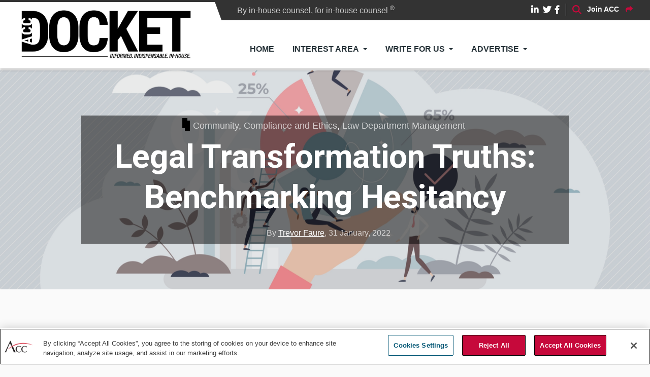

--- FILE ---
content_type: text/html; charset=UTF-8
request_url: https://docket.acc.com/legal-transformation-truths-benchmarking-hesitancy
body_size: 25436
content:
<!DOCTYPE html>
<html lang="en" dir="ltr" prefix="content: http://purl.org/rss/1.0/modules/content/  dc: http://purl.org/dc/terms/  foaf: http://xmlns.com/foaf/0.1/  og: http://ogp.me/ns#  rdfs: http://www.w3.org/2000/01/rdf-schema#  schema: http://schema.org/  sioc: http://rdfs.org/sioc/ns#  sioct: http://rdfs.org/sioc/types#  skos: http://www.w3.org/2004/02/skos/core#  xsd: http://www.w3.org/2001/XMLSchema# ">
  <head>
          <!-- OneTrust Cookies Consent Notice start for docket.acc.com -->
      <script src="https://cdn.cookielaw.org/scripttemplates/otSDKStub.js"  type="text/javascript" charset="UTF-8" data-domain-script="018f866a-cdb2-7c83-9c47-e793865c1a1d" ></script>
      <script type="text/javascript">
        function OptanonWrapper() { }
      </script>
      <!-- OneTrust Cookies Consent Notice end for docket.acc.com -->
        <meta charset="utf-8" />
<noscript><style>form.antibot * :not(.antibot-message) { display: none !important; }</style>
</noscript><style id="gutenberg-palette">:root .has-turquoise-color{color:#5cb8b2}:root .has-turquoise-background-color{background-color:#5cb8b2}:root .has-yellow-color{color:#fcaf17}:root .has-yellow-background-color{background-color:#fcaf17}:root .has-warm-red-color{color:#ef3340}:root .has-warm-red-background-color{background-color:#ef3340}:root .has-black-color{color:#000000}:root .has-black-background-color{background-color:#000000}:root .has-white-color{color:#ffffff}:root .has-white-background-color{background-color:#ffffff}:root .has-red-color{color:#c6093b}:root .has-red-background-color{background-color:#c6093b}:root .has-light-grey-color{color:#eeeeee}:root .has-light-grey-background-color{background-color:#eeeeee}</style>
<meta name="description" content="Smarter Law Solutions CEO Trevor Faure encourages ACC members to take advantage of the ACC-Smarter Law Solutions free benchmarking and consultation service. #ACCDocket #ACCBenchmarking" />
<link rel="canonical" href="https://docket.acc.com/node/3085" />
<meta name="robots" content="index, follow" />
<link rel="image_src" href="https://docket.acc.com/sites/default/files/2022-01/benchmarking_hesitancy.png" />
<meta property="og:site_name" content="ACC Docket" />
<meta property="og:type" content="article" />
<meta property="og:url" content="https://docket.acc.com/legal-transformation-truths-benchmarking-hesitancy" />
<meta property="og:title" content="Legal Transformation Truths: Benchmarking Hesitancy" />
<meta property="og:description" content="Smarter Law Solutions CEO Trevor Faure encourages ACC members to take advantage of the ACC-Smarter Law Solutions free benchmarking and consultation service. #ACCDocket #ACCBenchmarking" />
<meta property="og:image" content="https://docket.acc.com/sites/default/files/styles/facebook/public/2022-01/benchmarking_hesitancy.png?h=e2bcc475&amp;itok=BzI6QT9D" />
<meta property="og:image:type" content="image/png" />
<meta property="og:image:width" content="1200" />
<meta property="og:image:height" content="630" />
<meta property="og:updated_time" content="2022-01-31T10:24:15-05:00" />
<meta property="article:published_time" content="2022-01-31T08:00:00-05:00" />
<meta property="article:modified_time" content="2022-01-31T10:24:15-05:00" />
<meta name="twitter:card" content="summary_large_image" />
<meta name="twitter:title" content="Legal Transformation Truths: Benchmarking Hesitancy" />
<meta name="twitter:description" content="Smarter Law Solutions CEO Trevor Faure encourages ACC members to take advantage of the ACC-Smarter Law Solutions free benchmarking and consultation service. #ACCDocket #ACCBenchmarking" />
<meta name="twitter:url" content="https://docket.acc.com/legal-transformation-truths-benchmarking-hesitancy" />
<meta name="twitter:image" content="https://docket.acc.com/sites/default/files/styles/twitter/public/2022-01/benchmarking_hesitancy.png?h=e2bcc475&amp;itok=s7lWjwiQ" />
<meta name="twitter:image:width" content="1024" />
<meta name="twitter:image:height" content="512" />
<meta name="Generator" content="Drupal 10 (https://www.drupal.org)" />
<meta name="MobileOptimized" content="width" />
<meta name="HandheldFriendly" content="true" />
<meta name="viewport" content="width=device-width, initial-scale=1, shrink-to-fit=no" />
<meta http-equiv="X-UA-Compatible" content="IE=Edge" />
<link rel="icon" href="/sites/default/files/favicon.ico" type="image/vnd.microsoft.icon" />
<script src="/sites/default/files/google_tag/docket_tracking/google_tag.script.js?t90rjb" defer></script>

    <title>Legal Transformation Truths: Benchmarking Hesitancy | ACC Docket</title>
    <link rel="stylesheet" media="all" href="/sites/default/files/css/css_eWuGbxx0GEzjIj4inbREanislrf5MI1Z5yla6JPG4gg.css?delta=0&amp;language=en&amp;theme=themag_st&amp;include=[base64]" />
<link rel="stylesheet" media="all" href="/sites/default/files/css/css_51v7N6aE-KbaKypdOEN4bFqLlBce0a_p2rKnii462Fs.css?delta=1&amp;language=en&amp;theme=themag_st&amp;include=[base64]" />
<link rel="stylesheet" media="all" href="https://use.fontawesome.com/releases/v5.7.1/css/all.css" />
<link rel="stylesheet" media="all" href="https://use.fontawesome.com/releases/v5.7.1/css/v4-shims.css" />
<link rel="stylesheet" media="all" href="https://fonts.googleapis.com/css?family=Roboto+Condensed:300,400,700|Roboto:300,300i,400,400i,500,500i,700,700i,900&amp;amp;subset=cyrillic,greek" />
<link rel="stylesheet" media="all" href="/sites/default/files/css/css_1nLIJtVpFT_5QksoyDqOUtjpPdvj8ij4Rrl7NJY-1gQ.css?delta=5&amp;language=en&amp;theme=themag_st&amp;include=[base64]" />

    <script src="/libraries/fontawesome/js/fontawesome.min.js?v=6.4.0" defer></script>
<script src="/libraries/fontawesome/js/solid.min.js?v=6.4.0" defer></script>
<script src="/libraries/fontawesome/js/regular.min.js?v=6.4.0" defer></script>
<script src="https://cdn.auth0.com/js/auth0-spa-js/1.21/auth0-spa-js.production.js" integrity="sha384-6JE1NL/uTb8ceGFEsq5UZ+nr7VL5mJ1neBuVbHI9kFgVkvOeJ58Vgv8Ud00+opd/" crossorigin="anonymous"></script>
<script src="/modules/custom/acc_auth0_addon/js/auth0-check.js?v=1.x"></script>


    
  </head>
  <body class="role--anonymous path-node page-node-type-article">
  
          <a href="#main-content" class="visually-hidden focusable skip-link">
      Skip to main content
    </a>

        <div id="top"></div>

    <noscript><iframe src="https://www.googletagmanager.com/ns.html?id=GTM-NDN974" height="0" width="0" style="display:none;visibility:hidden"></iframe></noscript>
      <div class="dialog-off-canvas-main-canvas" data-off-canvas-main-canvas>
    <div class="layout-builder-powered-page">
    
<div class="header-container header-container--header-a js-page-header">
      
<header class="header header--header-a">

  <div class="header__container-wrapper--header__main js-sticky-header-element">
    <div class="header__container header__container--boxed">
      <div class="header__main">
<div class="tagline">
	<span id="tag-text">By in-house counsel, for in-house counsel
	<sup>®</sup></span>
</div>
<div class="accdotcom">
	<div class="header__main__right">
		
<div class="header__social-menu">
      <a class="linked-in" href="http://www.linkedin.com/groups?gid=1458&amp;trk=hb_side_g" target="_blank">
      <i class="fab fa-linkedin-in"></i>
          </a>
      <a class="twitter" href="https://twitter.com/ACCDocket" target="_blank">
      <i class="fab fa-twitter"></i>
          </a>
      <a class="facebook" href="http://www.facebook.com/AssnCorpCnsl" target="_blank">
      <i class="fab fa-facebook-f"></i>
          </a>
  </div>
		
<div class="header__user-nav">
  <div class="d-flex">
          <div class="header__toggleable-account-menu">
  <button class="header__toggleable-button js-toggle-account-menu">
    <i class="fas fa-user"></i>
  </button>
  
              <ul class="menu">
                    <li class="menu-item">
        <a href="/user/login" data-drupal-link-system-path="user/login">Log in</a>
              </li>
        </ul>
  


</div>    
                  <button class="header__toggleable-button js-toggle-search">
          <i class="fas fa-search"></i>
        </button>
          
      </div>

  <button class="header__toggleable-button toggle-offcanvas-sidebar js-toggle-offcanvas-sidebar">
    <i class="fas fa-bars"></i>
  </button>
</div>

<span id="acc-join-link">
	<a href="https://www.acc.com/membership/become-a-member" target="_blank"><span id="join-text">Join ACC</span>
		<i class="fas fa-share"></i>
	</a>
</span>


	</div>

</div>

        <div class="header__main__left">
            <div class="region region-logo">
    
<div id="block-themag-st-sitebranding-3" class="block block--system block--region-logo block--system-branding-block">
  
      
        <a href="/" rel="home" class="site-logo">
      <img src="/sites/default/files/210112_ACCDocket-nameplate.jpg" alt="Home" />
    </a>
      </div>

  </div>

            <div class="region region-header-primary-menu">
    
<div id="block-mainnavigation-2" class="block block--we-megamenu block--region-header-primary-menu block--we-megamenu-block:main">
  
      
      <div class="block__content"><div class="region-we-mega-menu">
	<a class="navbar-toggle collapsed">
	    <span class="icon-bar"></span>
	    <span class="icon-bar"></span>
	    <span class="icon-bar"></span>
	</a>
	<nav  class="main navbar navbar-default navbar-we-mega-menu mobile-collapse hover-action" data-menu-name="main" data-block-theme="themag_st" data-style="Default" data-animation="None" data-delay="" data-duration="" data-autoarrow="" data-alwayshowsubmenu="" data-action="hover" data-mobile-collapse="0">
	  <div class="container-fluid">
	    <ul  class="we-mega-menu-ul nav nav-tabs">
  <li  class="we-mega-menu-li" data-level="0" data-element-type="we-mega-menu-li" description="" data-id="1d6bfb1c-8b12-467f-846d-0c8b530c18f0" data-submenu="0" data-hide-sub-when-collapse="" data-group="0" data-class="" data-icon="" data-caption="" data-alignsub="" data-target="">
      <a class="we-mega-menu-li" title="" href="/" target="">
      Home    </a>
    
</li><li  class="we-mega-menu-li dropdown-menu" data-level="0" data-element-type="we-mega-menu-li" description="" data-id="40686220-a56a-4faa-b200-0dc30f34fa9e" data-submenu="1" data-hide-sub-when-collapse="" data-group="0" data-class="" data-icon="" data-caption="" data-alignsub="" data-target="">
      <a href='#' data-drupal-link-system-path="<front>" class="we-megamenu-nolink">
      Interest Area</a>
    <div  class="we-mega-menu-submenu" data-element-type="we-mega-menu-submenu" data-submenu-width="" data-class="" style="width: px">
  <div class="we-mega-menu-submenu-inner">
    <div  class="we-mega-menu-row row no-gutters" data-element-type="we-mega-menu-row" data-custom-row="0">
  <div  class="we-mega-menu-col col-12" data-element-type="we-mega-menu-col" data-width="12" data-block="" data-blocktitle="0" data-hidewhencollapse="" data-class="">
  <ul class="nav nav-tabs subul">
  <li  class="we-mega-menu-li" data-level="1" data-element-type="we-mega-menu-li" description="" data-id="a024c528-5cf7-47b2-8226-760481201642" data-submenu="0" data-hide-sub-when-collapse="" data-group="0" data-class="" data-icon="" data-caption="" data-alignsub="" data-target="">
      <a class="we-mega-menu-li" title="" href="/commercial-and-contracts" target="">
      Commercial and Contracts    </a>
    
</li><li  class="we-mega-menu-li" data-level="1" data-element-type="we-mega-menu-li" description="" data-id="159c4001-2f1b-4cf0-a86e-fa1d328fa731" data-submenu="0" data-hide-sub-when-collapse="" data-group="0" data-class="" data-icon="" data-caption="" data-alignsub="" data-target="">
      <a class="we-mega-menu-li" title="" href="/community" target="">
      Community    </a>
    
</li><li  class="we-mega-menu-li" data-level="1" data-element-type="we-mega-menu-li" description="" data-id="dfe2e19b-4575-46b8-8825-d72810647db1" data-submenu="0" data-hide-sub-when-collapse="" data-group="0" data-class="" data-icon="" data-caption="" data-alignsub="" data-target="">
      <a class="we-mega-menu-li" title="" href="/compliance-and-ethics" target="">
      Compliance and Ethics    </a>
    
</li><li  class="we-mega-menu-li" data-level="1" data-element-type="we-mega-menu-li" description="" data-id="93a553d3-f9c0-496c-8586-7005139d11f9" data-submenu="0" data-hide-sub-when-collapse="" data-group="0" data-class="" data-icon="" data-caption="" data-alignsub="" data-target="">
      <a class="we-mega-menu-li" title="" href="/cultural-competence" target="">
      Cultural Competence    </a>
    
</li><li  class="we-mega-menu-li" data-level="1" data-element-type="we-mega-menu-li" description="" data-id="3ec76b34-1df0-4f02-a727-261081bb0e33" data-submenu="0" data-hide-sub-when-collapse="" data-group="0" data-class="" data-icon="" data-caption="" data-alignsub="" data-target="">
      <a class="we-mega-menu-li" title="" href="/employment-and-labor" target="">
      Employment and Labor    </a>
    
</li><li  class="we-mega-menu-li" data-level="1" data-element-type="we-mega-menu-li" description="" data-id="35ac8ca6-9cba-410f-99af-240485cb96fa" data-submenu="0" data-hide-sub-when-collapse="" data-group="0" data-class="" data-icon="" data-caption="" data-alignsub="" data-target="">
      <a class="we-mega-menu-li" title="" href="/environmental" target="">
      Environmental    </a>
    
</li><li  class="we-mega-menu-li" data-level="1" data-element-type="we-mega-menu-li" description="" data-id="8667c153-504b-4026-b91e-0f95ef9f4f92" data-submenu="0" data-hide-sub-when-collapse="" data-group="0" data-class="" data-icon="" data-caption="" data-alignsub="" data-target="">
      <a class="we-mega-menu-li" title="" href="/financial-services" target="">
      Financial Services    </a>
    
</li><li  class="we-mega-menu-li" data-level="1" data-element-type="we-mega-menu-li" description="" data-id="9acac530-e407-4083-9495-9ba56deab224" data-submenu="0" data-hide-sub-when-collapse="" data-group="0" data-class="" data-icon="" data-caption="" data-alignsub="" data-target="">
      <a class="we-mega-menu-li" title="" href="/information-governance" target="">
      Information Governance    </a>
    
</li><li  class="we-mega-menu-li" data-level="1" data-element-type="we-mega-menu-li" description="" data-id="9f8a5bcb-46ca-45c3-9168-d58244c0fcef" data-submenu="0" data-hide-sub-when-collapse="" data-group="0" data-class="" data-icon="" data-caption="" data-alignsub="" data-target="">
      <a class="we-mega-menu-li" title="" href="/intellectual-property" target="">
      Intellectual Property    </a>
    
</li><li  class="we-mega-menu-li" data-level="1" data-element-type="we-mega-menu-li" description="" data-id="61a500df-d6f9-4aa9-b499-b59db90a1dc8" data-submenu="0" data-hide-sub-when-collapse="" data-group="0" data-class="" data-icon="" data-caption="" data-alignsub="" data-target="">
      <a class="we-mega-menu-li" title="" href="/interviews-inhouse-counsel" target="">
      Interviews and Profiles    </a>
    
</li><li  class="we-mega-menu-li" data-level="1" data-element-type="we-mega-menu-li" description="" data-id="c15bdedf-64e1-4577-8799-754f12fd8e70" data-submenu="0" data-hide-sub-when-collapse="" data-group="0" data-class="" data-icon="" data-caption="" data-alignsub="" data-target="">
      <a class="we-mega-menu-li" title="" href="/law-department-management" target="">
      Law Department Management    </a>
    
</li><li  class="we-mega-menu-li" data-level="1" data-element-type="we-mega-menu-li" description="" data-id="e1cf7e13-fccc-401b-af7f-163da1bea467" data-submenu="0" data-hide-sub-when-collapse="" data-group="0" data-class="" data-icon="" data-caption="" data-alignsub="" data-target="">
      <a class="we-mega-menu-li" title="" href="/litigation-and-dispute-resolution" target="">
      Litigation and Dispute Resolution    </a>
    
</li><li  class="we-mega-menu-li" data-level="1" data-element-type="we-mega-menu-li" description="" data-id="4ef5de66-dfb8-4434-8662-59bc153b4672" data-submenu="0" data-hide-sub-when-collapse="" data-group="0" data-class="" data-icon="" data-caption="" data-alignsub="" data-target="">
      <a class="we-mega-menu-li" title="" href="/nonprofit-organizations" target="">
      Nonprofit Organizations    </a>
    
</li><li  class="we-mega-menu-li" data-level="1" data-element-type="we-mega-menu-li" description="" data-id="0b13a48d-fad3-4250-9de3-21500c99e078" data-submenu="0" data-hide-sub-when-collapse="" data-group="0" data-class="" data-icon="" data-caption="" data-alignsub="" data-target="">
      <a class="we-mega-menu-li" title="" href="/skills-and-professional-development" target="">
      Skills and Professional Development    </a>
    
</li><li  class="we-mega-menu-li" data-level="1" data-element-type="we-mega-menu-li" description="" data-id="93d9ab08-d807-40d8-bb80-119ba4ec0860" data-submenu="0" data-hide-sub-when-collapse="" data-group="0" data-class="" data-icon="" data-caption="" data-alignsub="" data-target="">
      <a class="we-mega-menu-li" title="" href="/sports-and-entertainment" target="">
      Sports and Entertainment    </a>
    
</li><li  class="we-mega-menu-li" data-level="1" data-element-type="we-mega-menu-li" description="" data-id="08072366-12f6-40df-b759-e10e01eac00a" data-submenu="0" data-hide-sub-when-collapse="" data-group="0" data-class="" data-icon="" data-caption="" data-alignsub="" data-target="">
      <a class="we-mega-menu-li" title="" href="/technology-privacy-and-ecommerce" target="">
      Technology, Privacy, and eCommerce    </a>
    
</li><li  class="we-mega-menu-li" data-level="1" data-element-type="we-mega-menu-li" description="" data-id="fef76864-554a-414d-9ab5-de4d70134cdc" data-submenu="0" data-hide-sub-when-collapse="" data-group="0" data-class="" data-icon="" data-caption="" data-alignsub="" data-target="">
      <a class="we-mega-menu-li" title="" href="/corporate-securities-and-governance" target="">
      Corporate, Securities, and Governance    </a>
    
</li>
</ul>
</div>

</div>

  </div>
</div>
</li><li  class="we-mega-menu-li dropdown-menu" data-level="0" data-element-type="we-mega-menu-li" description="" data-id="ce051a89-4d24-4458-a2fd-4ae2115469d9" data-submenu="1" data-hide-sub-when-collapse="" data-group="0" data-class="" data-icon="" data-caption="" data-alignsub="" data-target="">
      <a href='#' data-drupal-link-system-path="<front>" class="we-megamenu-nolink">
      Write for Us</a>
    <div  class="we-mega-menu-submenu" data-element-type="we-mega-menu-submenu" data-submenu-width="" data-class="" style="width: px">
  <div class="we-mega-menu-submenu-inner">
    <div  class="we-mega-menu-row row no-gutters" data-element-type="we-mega-menu-row" data-custom-row="0">
  <div  class="we-mega-menu-col col-12" data-element-type="we-mega-menu-col" data-width="12" data-block="" data-blocktitle="0" data-hidewhencollapse="" data-class="">
  <ul class="nav nav-tabs subul">
  <li  class="we-mega-menu-li" data-level="1" data-element-type="we-mega-menu-li" description="" data-id="e19f68f8-7217-458a-bf8f-1e75478785a2" data-submenu="0" data-hide-sub-when-collapse="" data-group="0" data-class="" data-icon="" data-caption="" data-alignsub="" data-target="">
      <a class="we-mega-menu-li" title="" href="https://app.smartsheet.com/b/form/19550a471af64cdeb8fcf383217f42f2" target="">
      Propose an Article    </a>
    
</li><li  class="we-mega-menu-li" data-level="1" data-element-type="we-mega-menu-li" description="" data-id="4d16ce47-fa2a-401f-8bdc-c2a18f05a7b3" data-submenu="0" data-hide-sub-when-collapse="" data-group="0" data-class="" data-icon="" data-caption="" data-alignsub="" data-target="">
      <a class="we-mega-menu-li" title="" href="/editorial-calendar" target="">
      Editorial Themes &amp; Call for Submissions    </a>
    
</li><li  class="we-mega-menu-li" data-level="1" data-element-type="we-mega-menu-li" description="" data-id="fc5224e5-aaa1-40e7-b2ad-09f47425467a" data-submenu="0" data-hide-sub-when-collapse="" data-group="0" data-class="" data-icon="" data-caption="" data-alignsub="" data-target="">
      <a class="we-mega-menu-li" title="" href="/authoring-guidelines" target="">
      Authoring Guidelines    </a>
    
</li>
</ul>
</div>

</div>

  </div>
</div>
</li><li  class="we-mega-menu-li dropdown-menu" data-level="0" data-element-type="we-mega-menu-li" description="" data-id="6056503e-d61c-4b53-b80c-3a53f2a2517d" data-submenu="1" data-hide-sub-when-collapse="" data-group="0" data-class="" data-icon="" data-caption="" data-alignsub="" data-target="">
      <a href='#' data-drupal-link-system-path="<front>" class="we-megamenu-nolink">
      Advertise</a>
    <div  class="we-mega-menu-submenu" data-element-type="we-mega-menu-submenu" data-submenu-width="" data-class="" style="width: px">
  <div class="we-mega-menu-submenu-inner">
    <div  class="we-mega-menu-row row no-gutters" data-element-type="we-mega-menu-row" data-custom-row="0">
  <div  class="we-mega-menu-col col-12" data-element-type="we-mega-menu-col" data-width="12" data-block="" data-blocktitle="0" data-hidewhencollapse="" data-class="">
  <ul class="nav nav-tabs subul">
  <li  class="we-mega-menu-li" data-level="1" data-element-type="we-mega-menu-li" description="" data-id="291db7a2-02ec-410a-b25f-da1f0688bf92" data-submenu="0" data-hide-sub-when-collapse="" data-group="0" data-class="" data-icon="" data-caption="" data-alignsub="" data-target="">
      <a class="we-mega-menu-li" title="" href="https://files.smithbucklin.com/ss-files/MK_ACC_2025.pdf" target="">
      Media Kit    </a>
    
</li><li  class="we-mega-menu-li" data-level="1" data-element-type="we-mega-menu-li" description="" data-id="6fb4a12a-c3af-4352-ae7e-a427cf30314e" data-submenu="0" data-hide-sub-when-collapse="" data-group="0" data-class="" data-icon="" data-caption="" data-alignsub="" data-target="">
      <a class="we-mega-menu-li" title="" href="/sponsored" target="">
      Sponsored Content    </a>
    
</li>
</ul>
</div>

</div>

  </div>
</div>
</li>
</ul>
	  </div>
	</nav>
</div></div>
  </div>

  </div>

        </div>
      </div>
    </div>
    

  <div class="region region-search">
    <div class="container">
      <div class="row">
        <div class="col-12">
<div class="views-exposed-form block block--views block--region-search block--views-exposed-filter-block:sitesearch-page-1" data-drupal-selector="views-exposed-form-sitesearch-page-1" id="block-exposedformsitesearchpage-1-2">
  
      
      <div class="block__content"><form action="/search" method="get" id="views-exposed-form-sitesearch-page-1" accept-charset="UTF-8">
  <div class="form--inline clearfix">
  <div class="js-form-item form-item js-form-type-textfield form-type-textfield js-form-item-query form-item-query form-no-label">
        <input placeholder="Enter the terms you wish to search" data-drupal-selector="edit-query" type="text" id="edit-query" name="query" value="" size="30" maxlength="128" class="form-text" />

        </div>
<div data-drupal-selector="edit-actions" class="form-actions js-form-wrapper form-wrapper" id="edit-actions"><input data-drupal-selector="edit-submit-sitesearch" type="submit" id="edit-submit-sitesearch" value="Search" class="button js-form-submit form-submit" />
</div>

</div>

</form>
</div>
  </div>
</div>
      </div>
    </div>
  </div>


  </div>

</header>
  </div>
    

  <div class="region region--offcanvas-sidebar">
    <div id="offcanvas-sidebar" class="sidr" style="display: none;">
      <nav role="navigation" aria-labelledby="block-themag-st-mainnavigation-3-menu" id="block-themag-st-mainnavigation-3" class="block block--system block--region-offcanvas-sidebar block--system-menu-block:main block-menu navigation menu--main">
            
  <h2 class="block__title visually-hidden" id="block-themag-st-mainnavigation-3-menu">Main navigation</h2>
  

        
              <ul class="menu">
                    <li class="menu-item">
        <a href="/" data-drupal-link-system-path="&lt;front&gt;">Home</a>
              </li>
                <li class="menu-item menu-item--expanded">
        <a href="">Interest Area</a>
                                <ul class="menu">
                    <li class="menu-item">
        <a href="/commercial-and-contracts" data-drupal-link-system-path="taxonomy/term/65">Commercial and Contracts</a>
              </li>
                <li class="menu-item">
        <a href="/community" data-drupal-link-system-path="taxonomy/term/106">Community</a>
              </li>
                <li class="menu-item">
        <a href="/compliance-and-ethics" data-drupal-link-system-path="taxonomy/term/64">Compliance and Ethics</a>
              </li>
                <li class="menu-item">
        <a href="/cultural-competence" data-drupal-link-system-path="taxonomy/term/122">Cultural Competence</a>
              </li>
                <li class="menu-item">
        <a href="/employment-and-labor" data-drupal-link-system-path="taxonomy/term/67">Employment and Labor</a>
              </li>
                <li class="menu-item">
        <a href="/environmental" data-drupal-link-system-path="taxonomy/term/89">Environmental</a>
              </li>
                <li class="menu-item">
        <a href="/financial-services" data-drupal-link-system-path="taxonomy/term/90">Financial Services</a>
              </li>
                <li class="menu-item">
        <a href="/information-governance" data-drupal-link-system-path="taxonomy/term/93">Information Governance</a>
              </li>
                <li class="menu-item">
        <a href="/intellectual-property" data-drupal-link-system-path="taxonomy/term/95">Intellectual Property</a>
              </li>
                <li class="menu-item">
        <a href="/interviews-inhouse-counsel" data-drupal-link-system-path="taxonomy/term/107">Interviews and Profiles</a>
              </li>
                <li class="menu-item">
        <a href="/law-department-management" data-drupal-link-system-path="taxonomy/term/96">Law Department Management</a>
              </li>
                <li class="menu-item">
        <a href="/litigation-and-dispute-resolution" data-drupal-link-system-path="taxonomy/term/97">Litigation and Dispute Resolution</a>
              </li>
                <li class="menu-item">
        <a href="/nonprofit-organizations" data-drupal-link-system-path="taxonomy/term/66">Nonprofit Organizations</a>
              </li>
                <li class="menu-item">
        <a href="/skills-and-professional-development" data-drupal-link-system-path="taxonomy/term/55">Skills and Professional Development</a>
              </li>
                <li class="menu-item">
        <a href="/sports-and-entertainment" data-drupal-link-system-path="taxonomy/term/68">Sports and Entertainment</a>
              </li>
                <li class="menu-item">
        <a href="/technology-privacy-and-ecommerce" data-drupal-link-system-path="taxonomy/term/69">Technology, Privacy, and eCommerce</a>
              </li>
                <li class="menu-item">
        <a href="/corporate-securities-and-governance" data-drupal-link-system-path="taxonomy/term/70">Corporate, Securities, and Governance</a>
              </li>
        </ul>
  
              </li>
                <li class="menu-item menu-item--expanded">
        <a href="">Write for Us</a>
                                <ul class="menu">
                    <li class="menu-item">
        <a href="https://app.smartsheet.com/b/form/19550a471af64cdeb8fcf383217f42f2">Propose an Article</a>
              </li>
                <li class="menu-item">
        <a href="/editorial-calendar" data-drupal-link-system-path="node/426">Editorial Themes &amp; Call for Submissions</a>
              </li>
                <li class="menu-item">
        <a href="/authoring-guidelines" data-drupal-link-system-path="node/427">Authoring Guidelines</a>
              </li>
        </ul>
  
              </li>
                <li class="menu-item menu-item--expanded">
        <a href="">Advertise</a>
                                <ul class="menu">
                    <li class="menu-item">
        <a href="https://files.smithbucklin.com/ss-files/MK_ACC_2025.pdf">Media Kit</a>
              </li>
                <li class="menu-item">
        <a href="/sponsored" data-drupal-link-system-path="sponsored">Sponsored Content</a>
              </li>
        </ul>
  
              </li>
        </ul>
  


  </nav>

    </div>
  </div>
  <div class="offcanvas-sidebar-overlay"></div>


    
      <div class="region region-content">
    <div data-drupal-messages-fallback class="hidden"></div>
<div id="block-themag-st-content" class="block block--system block--region-content block--system-main-block">
  
      
      <div class="block__content">
<article data-history-node-id="3085" about="/legal-transformation-truths-benchmarking-hesitancy" class="node node--type-article node--view-mode-full">

  
    

  
  <div class="node__content">
    
  <div  class="themag-layout themag-layout--onecol-section themag-layout--onecol-section--12 themag-layout--my-default">
    <div  class="container-full">
      <div  class="row no-gutters">
                  <div  class="themag-layout__region themag-layout__region--first">
            <div>
<div class="views-element-container block block--views block--views-block:mg-article-headers-block-2">
  
      
      <div class="block__content"><div><div class="view view-mg-article-headers view-id-mg_article_headers view-display-id-block_2 js-view-dom-id-981aa2abc5813ee250cae9fa5bd0321c6395d48eae79197492081ae8a8fa18a1">
  
    
      
      <div class="view-content">
          <div class="views-row"><header class="article-header article-header--layout-2" data-parallax="scroll" data-image-src="/sites/default/files/styles/large_wide_image/public/2022-01/benchmarking_hesitancy.png?h=e2bcc475&amp;itok=cKXpCvRJ" data-height="60vh">
  <div class="article-header__content">

    <div class="article-header__channel">
      <div class="channel channel--white">
        <div class="channel__icon" data-background data-color="rgb(0,0,0)"></div>
        <div class="channel__label"><a href="/community" hreflang="en">Community</a>, <a href="/compliance-and-ethics" hreflang="en">Compliance and Ethics</a>, <a href="/law-department-management" hreflang="en">Law Department Management</a></div>
      </div>
    </div>

    <div class="article-header__title">
      <h1 class="article-title article-title--large article-title--white">Legal Transformation Truths: Benchmarking Hesitancy  </h1>
    </div>

    <div class="article-header__meta">
      <div class="byline byline--white">
        <div class="byline__author-picture">
          
        </div>
        <div>
          By <span class="byline__author-name"><a href="/author/trevor-faure" hreflang="en">Trevor Faure</a></span>, <span class="byline__created-date"><time datetime="2022-01-31T08:00:00-05:00" class="datetime">31 January, 2022</time>
</span>
        </div>
      </div>
    </div>

  </div>
</header>
</div>

    </div>
  
          </div>
</div>
</div>
  </div>
</div>
          </div>
              </div>
    </div>
  </div>


  <div  class="themag-layout themag-layout--onecol-section themag-layout--onecol-section--12 themag-layout--my-default">
    <div  class="container">
      <div  class="row top-ad-region">
                  <div  class="themag-layout__region themag-layout__region--first">
            <div>
<div class="block block--block-content block--block-content:d64e0d45-963b-491d-8145-14875a027a89">
  
      
      <div class="block__content">
            <div class="clearfix text-formatted field field--name-body field--type-text-with-summary field--label-hidden field__item"><!-- ACC Docket.com [async] -->

<script type="text/javascript">if (!window.AdButler){(function(){var s = document.createElement("script"); s.async = true; s.type = "text/javascript";s.src = 'https://servedbyadbutler.com/app.js';var n = document.getElementsByTagName("script")[0]; n.parentNode.insertBefore(s, n);}());}</script>

<script type="text/javascript">

var AdButler = AdButler || {}; AdButler.ads = AdButler.ads || [];

var abkw = window.abkw || '';

var plc464818 = window.plc464818 || 0;

document.write('<'+'div id="placement_464818_'+plc464818+'"></'+'div>');

AdButler.ads.push({handler: function(opt){ AdButler.register(151651, 464818, [728,90], 'placement_464818_'+opt.place, opt); }, opt: { place: plc464818++, keywords: abkw, domain: 'servedbyadbutler.com', click:'CLICK_MACRO_PLACEHOLDER' }});

</script></div>
      </div>
  </div>
</div>
          </div>
              </div>
    </div>
  </div>


  <div  class="themag-layout themag-layout--twocol-section themag-layout--twocol-section--8-4 themag-layout--my-default">
    <div  class="container">
      <div  class="row">
                  <div  class="themag-layout__region themag-layout__region--first">
            <div>
<div class="block block--shariff block--shariff-block">
  
      
      <div class="block__content"><div class="shariff"   data-services="[&quot;linkedin&quot;,&quot;twitter&quot;,&quot;facebook&quot;,&quot;print&quot;]" data-theme="colored" data-css="complete" data-button-style="icon" data-orientation="horizontal" data-lang="en">
    
        
</div>
</div>
  </div>

<div class="block block--layout-builder block--field-block:node:article:field-article-body">
  
      
      <div class="block__content">
            <div class="clearfix text-formatted field field--name-field-article-body field--type-text-long field--label-hidden field__item">
<div class="wp-block-group has-very-light-gray-to-cyan-bluish-gray-gradient-background has-background"><div class="wp-block-group__inner-container">
<div class="wp-block-group"><div class="wp-block-group__inner-container">
<h3>Cheat Sheet</h3>



<ul><li><strong>Time tested.</strong> Benchmarking and performance improvement have been universally applied since the 1950s as all enterprises strive to their next level.&nbsp;</li><li><strong>Be aware.</strong> Once you fail to look up, you think you’ve reached the highest point.&nbsp;</li><li><strong>Take charge. </strong>Changes must be defined, measured, and carried out <em>by </em>you, rather than <em>to </em>you.&nbsp;</li><li><strong>Analyze it. </strong>If you can’t measure it, you can’t manage it.&nbsp;</li></ul>
</div></div>
</div></div>



<p></p>



<p>The <a rel="noreferrer noopener" href="http://acc.com/smarterlaw" target="_blank">ACC-Smarter Law Solutions</a> free benchmarking and consultation service for ACC members has proven to be a hit since its launch in 2019.&nbsp;&nbsp;</p>



<blockquote class="wp-block-quote"><p>“Meeting with ... Smarter Law was an eye-opening process, … an excellent way to get a sophisticated general assessment of how an efficient legal department can be managed, with real-world implications that I can take, and look to implement, as we try to improve our own legal operations (how we support our clients, what we do, reducing risk in a smart way, etc.)”&nbsp;&nbsp;</p><cite>- <em>Mid-size information technology company</em></cite></blockquote>



<blockquote class="wp-block-quote"><p>“Here’s a big shout-out! That was well worth our time. [Smarter Law] was prepared, engaging and very informed.”&nbsp;&nbsp;&nbsp;</p><cite>- <em>Large financial services company</em></cite></blockquote>



<blockquote class="wp-block-quote"><p>“Your comments are more insightful than you can even know. Thanks again to you and the ACC for this very helpful exercise!”&nbsp;&nbsp;</p><cite>-<em> Mid-size government agency</em></cite></blockquote>



<p>But rather than regale readers with the positive, we thought that it would be more illuminating to respond directly to certain well-held hesitancies expressed by those considering a basic benchmarking or performance improvement process.&nbsp;&nbsp;</p>



<p>So, typical reservations were gathered and sent to Smarter Law Solutions CEO Trevor Faure for his candid counsel.&nbsp;&nbsp;</p>



<h2>Why benchmark at all?&nbsp;</h2>



<h3>“Our company is profitable, and we’ve had no major compliance issues. We’re doing well enough. Why conduct a benchmarking assessment?”&nbsp;</h3>



<p>All leading businesses maintain a process of continuous improvement, which has many different forms: from Six Sigma since the 1950s, Agile and Design more recently, along with countless other titles and acronyms.</p>



<p>Ultimately, these processes are no more than common sense plus data. They define one’s mission, measure current performance of that mission, analyze what the measurements show, and improve the areas that the analysis highlights as necessary. For legal departments, benchmarking is this measurement. In any enterprise, any current level of performance can be examined in order to be improved upon or, more philosophically.</p>



<div class="wp-block-columns">
<div class="wp-block-column">
<p>Once you fail to look up, you think you’ve reached the highest point.&nbsp;</p>



<p>More prosaically though, most enterprises have stakeholders for whom “profitable” is never the same as “profitable enough,” especially when “even more profitable” is achievable through common sense plus data. So continuous improvement has become a given, regardless of the current performance cycle of a business.&nbsp;</p>
</div>



<div class="wp-block-column">
<figure class="wp-block-pullquote" style="border-color:#5cb8b2"><blockquote><p>Once you fail to look up, you think you’ve reached the highest point.</p></blockquote></figure>
</div>
</div>



<p>A persistent preoccupation of in-house counsel is, “How can we speak the business language and earn our place at the business table?"&nbsp;&nbsp;</p>



<p>Continuous performance improvement is a basic business language; our peers in the C-suite will always appreciate being joined in their trenches of performance targets by lawyers who are similarly willing to be held up to metrics, instead of being perceived as being “above the fray” at best or a “a bottleneck tied with a bow of red tape” at worst.&nbsp;</p>



<h3>“What if our peers have a lower legal spend as a percentage of revenue than us? What if we have twice as many lawyers per $1B in revenue than our peer companies? How do we know that their performance as a legal department is better than ours?”&nbsp;</h3>



<p>It would be absolutely correct to say that an isolated datapoint or benchmark is next-to meaningless as a comparative tool. Any function or work product is a result of resource inputs and work outputs. In the case of legal departments, the resource inputs are the headcount and costs (internal and external), the work outputs are the legal services covered (contracts, litigation, advice, etc.,) and resulting levels of compliance and client satisfaction.&nbsp;</p>



<figure class="wp-block-image size-large"><img src="/sites/default/files/inline-images/image_2.png" alt="Legal Coverage, Compliance, Client Satisfaction, Head Count, Cost " class="wp-image-4088" data-entity-type="file" data-entity-uuid="3b66b094-0d9f-4cb9-9765-196dd3db6925" data-image-style="original"/></figure>



<p>Thus, a cost input benchmark such as, say, legal spend as a percentage of company revenue, has to be triangulated with its output results in order to make a meaningful comparison with other legal departments. A car that costs 10 cents-a-mile to run (input) and can safely and comfortably transport seven people at 150 mph (output) is a better performer than one that costs US$1-a-mile to run with half the space, safety, and speed.&nbsp;</p>



<h3>“Why does it matter to operate optimally? HR doesn’t. Finance doesn’t. Why does legal need to? Why should we be the ones to transform our department and save the company money?”&nbsp;</h3>



<p>Comparison with other underperforming departments is very much a question of principle. For example, the Smarter Law principle is to “transform busy lawyers into business leaders,” but not all lawyers want to lead the business performance of their own department, let alone set an example to the general business that their department supports.&nbsp;&nbsp;</p>



<p>Instead, we describe an alternative principle: that of the “comfort of the lowest common denominator” wherein related mediocrity (i.e., the supposed HR or finance department in the question) is a motive for doing nothing.&nbsp;&nbsp;</p>



<p>Those holding this principle might give some consideration to fulfilling longer-term career goals within or beyond the company before settling for the status quo indefinitely. Or face the consequence of postponing an improvement initiative until obliged to do so (for inevitably negative reasons).&nbsp;</p>



<p>Another long-term scenario is that the business may eventually decide that wholesale performance improvements are required across the board and back office, particularly if the major stakeholders themselves change or their operating principles have to change in order to meet evolving market conditions. In such a scenario, taking the initiative by owning an improvement process would mean that eventual changes will be defined, measured, and carried out <em>by </em>you, rather than <em>to</em> you.&nbsp;</p>



<h2>Can I trust the benchmarking?&nbsp;</h2>



<h3>“To be confident in results of the assessment, we need to be sure the data is based on companies that are a true apples-to-apples peer group.”&nbsp;</h3>



<p>ACC Benchmarking is the largest data set of its kind in the world, from which tailored sub-divisions are produced on request to closely reflect the industry sector, revenue size, and geography of your company.&nbsp;&nbsp;</p>



<p>Two companies are rarely exactly alike, but your company is also subject to competitive pressure, investor scrutiny, and/or market analyst reports — which always comprise other comparable companies for the purposes of measurement and analysis of your company’s performance.&nbsp;&nbsp;</p>



<p>In both financial and customer markets, no companies are regarded as truly “unique” but have a range of transferable qualities or common interests with certain peers — albeit sometimes very few of them (e.g., Faure was global general counsel of EY, part of a “Big Four”).&nbsp;&nbsp;</p>



<p>Even within a group of comparators there will still be a high-to-low range of four-quartiles, within which a company may deliberately target its performance. For example, I once worked for a single-digit margin business that prided itself on always being in the lowest quartile of benchmarking in other vital measures such as salary compensation as it was proof of its lean day-to-day operations with the employees’ upside coming from a rocketing stock price instead.&nbsp;</p>



<h3>“The assessment makes large claims based on so few metrics. Can you really produce an accurate estimation of our potential savings with such a limited amount of information?”&nbsp;</h3>



<p>Firstly, operating optimally need not be singularly or predominantly about saving primary legal costs. Maximizing the efficiency and impact of the<em> same</em> legal spend can result in improved client satisfaction, contract turnaround times, and cash flow, along with reduced customer disputes and wasted management time.&nbsp;&nbsp;</p>



<p>Optimizing legal resources is ultimately as much about increasing the personal potential of individual lawyers and the quality of their work as it is about decreasing its cost.&nbsp;&nbsp;</p>



<p>Benchmarking only provides directional, rather than definitive, guidance. In other words, it identifies how a function may currently be higher or lower than its industry competitors. It thereby provides some directional reassurance that a given function may decrease or increase its scale and still be able to operate reliably and competitively, given its market peers.&nbsp;&nbsp;</p>



<h3>“Our company is unique. How do we know that your methodology will work with us?”&nbsp;</h3>



<p>There are a few reasonable indicators:&nbsp;</p>



<ul><li>Your company already deploys process and performance improvement methodologies in some other aspect of its operations, and so it is not uniquely impervious to being defined, measured, analyzed, and then improved.&nbsp;</li><li>These universal steps are merely common sense plus data, so they will apply to any practical activity.&nbsp;</li><li>Despite being universally applicable, each step is still exclusively driven by the very particular circumstances of your legal function, as revealed by each preceding step. In Smarter Law alone this results in potentially 14,000 different solution paths, where five basic definitions are measured in six different ways, producing nine different analyses, 10 different improvements, and so on. Therefore, the improvement permutation that applies to your company may not be entirely unique but will be very highly tailored from 14,000 proven options.&nbsp;</li><li>Hundreds of successful transformations around the world over 20 years, numerous industry awards, and so on.&nbsp;</li></ul>



<h2>How do I justify taking on a consulting engagement?&nbsp;</h2>



<p>You may not need to justify engaging consultants because you may not need to engage consultants at all! For any of several reasons:&nbsp;</p>



<ul><li>Benchmarking might well show maximum qualitative and quantitative outputs for minimum resources inputs such that major transformation is not objectively justifiable.&nbsp;</li><li>Your legal function already has decades of legal performance improvement experience and hundreds of successful transformations under its belt, such that any improvements are already reliably underway or well within reach.&nbsp;</li><li>Any consulting engagement is on a “no win–no fee” contingent basis so that any fees are only payable as a result of (and indeed, from) savings or other tangible improvements generated by the engagement. This type of engagement is described as “washing its own hands” due to its guaranteed net financial benefit.&nbsp;</li></ul>



<h3>“If I suggest to company leadership that we should take on a consulting engagement to ‘improve performance,’ then leadership will wonder why we just hired a legal ops professional and there will be an acknowledgment that we are not performing well enough.”&nbsp;</h3>



<p>The performance advisory industry is a multi-billion-dollar global profession and all of the world’s leading companies use it for different aspects. For example, it is estimated that at any given time, each of the “Big Four” professional service firms supports approximately 80 percent of the Fortune 100 companies, meaning that many such companies use more than one advisory consultancy at a time.&nbsp;&nbsp;</p>



<p>High-performing companies and functions do not regard intermittent support from independent specialists as a sign of “failure” any more than personal trainers only help the chronically unfit and unwilling. Instead, it is a sign of the maturity of both the professionals seeking to reach the next level of performance and that of the best consultancies.&nbsp;</p>



<p>However, all that being said, there is also a reasonable level of skepticism about consultants partially due to several factors:&nbsp;</p>



<ul><li>The low bar of entry to consultancy, thus being open to non-experts and unproven theories, to paraphrase George Bernard Shaw’s <em>Man and Superman</em>:<em> </em>“Those who can, do. Those who can’t, consult.”&nbsp;&nbsp;</li><li>Maslow’s “Law of the Instrument”:<em> </em>When they are selling hammers, every problem looks like a nail — namely that for certain consultancies that are also selling a prescribed solution (i.e., legal advice, legal tech, interim staffing, contract management, etc.). Hence whatever question you think you might have, their answer will invariably involve a product or service from their core business but not necessarily your first, best answer. At best, consultants should be solution-agnostic with a transparent process that could lead to any solution that works best for the client whether they have a financial interest in that solution or not.&nbsp;</li><li>The consultant’s tempting opportunism to find problems where few exist. Valid advice sometimes comprises the analytical findings: “Nothing to see here” or “You can do it yourself” even if this might result in little or no further consulting work. This is why the basic ACC-Smarter Law service is free to ACC members.&nbsp;</li></ul>



<h3>“… then leadership will think I’m not qualified to run my legal department.”&nbsp;&nbsp;</h3>



<p>There are a few sensitive truths worth exploring here:&nbsp;</p>



<p>Even if the performance improvement methodology and profession only came into widespread existence in the 1950s, the legal operations role is much more recent and nascent. Less than one percent of all companies surveyed even have a legal ops function.&nbsp;&nbsp;</p>



<div class="wp-block-columns">
<div class="wp-block-column">
<figure class="wp-block-pullquote" style="border-color:#5cb8b2"><blockquote><p>Less than one percent of all companies surveyed even have a legal ops function.</p></blockquote></figure>
</div>



<div class="wp-block-column">
<p>Despite the positive proliferation of legal ops professionals, most have been in their role for less than a decade and very few have undertaken this role in two or three different companies, unlike say finance directors, procurement leaders, or even HR professionals. For example, the Institute of Supply Management was founded in 1915 and administers two separate, exam-based professional certifications to practice in procurement.</p>
</div>
</div>



<p>Similarly, unlike these other examples, the fact that there isn’t a universally-recognized qualification for, or consistent path into a legal operations position means that different individuals bring different strengths — some are finance, procurement, or performance improvement professionals translating these disciplines to the practice of law. Some are legally qualified professionals adding data analytics or technology expertise to their skillsets, and some have backgrounds in administration, procurement, or general management.&nbsp;&nbsp;</p>



<p>These truths may create a tension wherein a legal ops professional eschews external support in order to “prove” their capability, often for just the first or second time in a legal ops role, to sometimes cynical, overworked lawyers.&nbsp;&nbsp;</p>



<p>Furthermore, the broad scope of disciplines required for performance improvement in law is underappreciated. </p>



<div class="wp-block-columns">
<div class="wp-block-column">
<p>Smarter Law is described as spanning “emotional intelligence to artificial intelligence” as too often the profession focuses on technology and “left brain” data analytics as routes to improvement, missing the vital “right brain” human factors of personal development and behavioral change — and vice versa.</p>



<p>A legal ops professional may be more or less qualified in one aspect or another, so being complemented by advisers with expertise in the other vital aspects is normal good practice. A seasoned finance director is comfortable calling in tax experts to augment their mature and established role, rather than fear that it would be putatively undermined.</p>



<p></p>
</div>



<div class="wp-block-column">
<figure class="wp-block-pullquote" style="border-color:#5cb8b2"><blockquote><p>A legal ops professional may be more or less qualified in one aspect or another, so being complemented by advisers with expertise in the other vital aspects is normal good practice.</p></blockquote></figure>
</div>
</div>



<p>The cliché that “lawyers only buy from other lawyers” has some abiding truth such that expert credibility often rests on the precedent legal experience of individuals, much as legal judgment relies on jurisprudential precedent.</p>



<p>Advising a senior GC that they should reorganize their department or review their law firm relationships carries more weight if the adviser has run and reorganized large legal departments as GC, controlled hundreds of millions of dollars of law firm budgets, or run law firms, regardless of what the objective, technical data might show.</p>



<p>A popular example of this is a <a rel="noreferrer noopener" href="http://smarterlawsolutions.com/workshops" target="_blank">peer-to-peer GC workshop</a> where individual issues are shared, commonalities discovered, and practical solution paths designed.&nbsp;</p>



<p>There are surprisingly few GCs who do not believe that their department, role, or company is somehow unique. So being able to see that there is nothing-to-very little that is “new under the sun,” through the experiences of those who have sat in many comparable seats to their own, helps broaden their perspective and accept challenging analytical findings and improvement advice more readily.&nbsp;</p>



<p>Taken together, the best consultants should boost the credibility and capability of legal ops professionals and be capable of holding peer-level conversations with their GCs.&nbsp;</p>



<h3>“… then our staff will be offended and/or worry about their job security.”&nbsp;</h3>



<p>It would be ignoring basic human nature to think that some form of detailed assessment does not give rise to some corresponding degree of anxiety, except among the supremely confident, indifferent, or oblivious.&nbsp;&nbsp;</p>



<p>Viewing performance improvement positively will often be difficult for those who naturally fear change or unfair judgments on their own performance and the validity of such sincerely held hesitancy should not be discounted. This is why <em>ownership</em> of an improvement process is strongly emphasized. Between the two stakeholders of the business and the law, sits the business lawyer as the vital, pivotal stakeholder.&nbsp;&nbsp;</p>



<p>Therefore, each lawyer has the opportunity, nay, obligation to define their mission then to analyze and improve its accomplishment, instead of less-qualified, relatively indifferent departments (whether established in 1915 or otherwise) doing it to them. Unfair judgments might then be avoided, and eventual change focused on the opportunity of filling the glass to more than half full rather than the perceived “threat” of a half-empty measurement.&nbsp;</p>



<figure class="wp-block-pullquote" style="border-color:#5cb8b2"><blockquote><p>The current “Great Resignation” shows that a great number of people are willing to instigate major personal change if their organizations are unwilling to explore comparatively minor professional ones.&nbsp;</p></blockquote></figure>



<p>Bearing in mind this optimistic perspective of potential upsides, offense or worry are not the only typical reactions. There are also many staff who can already identify scope for improvement today – for both business and legal function – and are frustrated at the legal department’s inertia in addressing these opportunities. </p>



<p>The current “Great Resignation” shows that a great number of people are willing to instigate major personal change if their organizations are unwilling to explore comparatively minor professional ones.&nbsp;</p>



<h3>“… then other departments will think there are major issues in our department.”&nbsp;</h3>



<p>A benchmarking assessment might well objectively and independently confirm the function to be a top performer, corroborating anecdotal, subjective views. Modern business functions are not run on selective impressions and intermittent feedback, however positive, and so the message to other departments is the universal maxim of operational excellence:&nbsp;</p>



<p><em>If you can’t measure it, you can’t manage it.</em> </p>



<div class="wp-block-buttons">
<div class="wp-block-button"><a class="wp-block-button__link has-red-background-color has-background" href="https://www.acc.com/smarterlaw" target="_blank" rel="noreferrer noopener">Request a Free Consultation</a></div>
</div>



<p></p>
</div>
      </div>
  </div>

<div class="block block--layout-builder block--field-block:node:article:field-article-author">
  
      
      <div class="block__content">
      <div class="field field--name-field-article-author field--type-entity-reference field--label-hidden field__items">
              <div class="field__item">
<article data-history-node-id="3084" about="/author/trevor-faure" class="teaser--item teaser--medium-item teaser">

                <div class="teaser__media">
        <div class="position-relative">
                      <div class="image teaser__image">
              <a href="/author/trevor-faure">
                
            <div class="field field--name-field-headshot2 field--type-image field--label-hidden field__item">  <a href="/author/trevor-faure" hreflang="en"><img loading="lazy" src="/sites/default/files/styles/small_teaser_card_260x260_/public/2022-01/Trevor_Faure.jpg?h=a7e6d17b&amp;itok=PXMyXfy0" width="260" height="260" alt="Trevor Faure" typeof="foaf:Image" class="img-fluid" />

</a>
</div>
      
              </a>
            </div>
                  </div>
      </div>
      
      <div class="teaser__content">
                                        <header>
                          
              <h2 class="teaser__headline">
                <a href="/author/trevor-faure"><span class="field field--name-title field--type-string field--label-hidden">Trevor Faure</span>
</a>
              </h2>
              
                      </header>
        

                                          
        
            <div class="field field--name-field-company field--type-string field--label-hidden field__item">Smarter Law Solutions</div>
      
            <div class="field field--name-field-job-title field--type-string field--label-hidden field__item">CEO </div>
      

                  </div>
  </article>
</div>
          </div>
  </div>
  </div>

<div class="block block--shariff block--shariff-block">
  
      
      <div class="block__content"><div class="shariff"   data-services="[&quot;linkedin&quot;,&quot;facebook&quot;,&quot;twitter&quot;,&quot;print&quot;]" data-theme="colored" data-css="complete" data-button-style="icon" data-orientation="horizontal" data-lang="en">
    
        
</div>
</div>
  </div>
</div>
          </div>
        
                  <div  class="themag-layout__region themag-layout__region--second">
            <div>
<div class="block block--ai-summarizer block--ai-summarizer-ai-summarizer">
  
      
      <div class="block__content"> 

<div class="acc_ai_resource_summarizer_wrapper">
	<a id="acc_ai_resource_summarizer_start_button" class="button button-peacock">
		<svg width="20px" height="20px" viewbox="0 0 24 24" fill="none" xmlns="http://www.w3.org/2000/svg">
			<g id="SVGRepo_bgCarrier" stroke-width="0"></g>
			<g id="SVGRepo_tracerCarrier" stroke-linecap="round" stroke-linejoin="round"></g>
			<g id="SVGRepo_iconCarrier">
				<path d="M7.45284 2.71266C7.8276 1.76244 9.1724 1.76245 9.54716 2.71267L10.7085 5.65732C10.8229 5.94743 11.0526 6.17707 11.3427 6.29148L14.2873 7.45284C15.2376 7.8276 15.2376 9.1724 14.2873 9.54716L11.3427 10.7085C11.0526 10.8229 10.8229 11.0526 10.7085 11.3427L9.54716 14.2873C9.1724 15.2376 7.8276 15.2376 7.45284 14.2873L6.29148 11.3427C6.17707 11.0526 5.94743 10.8229 5.65732 10.7085L2.71266 9.54716C1.76244 9.1724 1.76245 7.8276 2.71267 7.45284L5.65732 6.29148C5.94743 6.17707 6.17707 5.94743 6.29148 5.65732L7.45284 2.71266Z" fill="#ffffff"></path>
				<path opacity="0.5" d="M16.9245 13.3916C17.1305 12.8695 17.8695 12.8695 18.0755 13.3916L18.9761 15.6753C19.039 15.8348 19.1652 15.961 19.3247 16.0239L21.6084 16.9245C22.1305 17.1305 22.1305 17.8695 21.6084 18.0755L19.3247 18.9761C19.1652 19.039 19.039 19.1652 18.9761 19.3247L18.0755 21.6084C17.8695 22.1305 17.1305 22.1305 16.9245 21.6084L16.0239 19.3247C15.961 19.1652 15.8348 19.039 15.6753 18.9761L13.3916 18.0755C12.8695 17.8695 12.8695 17.1305 13.3916 16.9245L15.6753 16.0239C15.8348 15.961 15.961 15.8348 16.0239 15.6753L16.9245 13.3916Z" fill="#ffffff"></path>
			</g>
		</svg>&nbsp;Generate AI Summary</a>
	<div id="acc_ai_resource_summarizer_loading"></div>
	<div id="acc_ai_resource_summarizer_warning">
		<svg width="20px" height="20px" viewbox="0 0 24 24" fill="none" xmlns="http://www.w3.org/2000/svg">
			<g id="SVGRepo_bgCarrier" stroke-width="0"></g>
			<g id="SVGRepo_tracerCarrier" stroke-linecap="round" stroke-linejoin="round"></g>
			<g id="SVGRepo_iconCarrier">
				<path d="M7.45284 2.71266C7.8276 1.76244 9.1724 1.76245 9.54716 2.71267L10.7085 5.65732C10.8229 5.94743 11.0526 6.17707 11.3427 6.29148L14.2873 7.45284C15.2376 7.8276 15.2376 9.1724 14.2873 9.54716L11.3427 10.7085C11.0526 10.8229 10.8229 11.0526 10.7085 11.3427L9.54716 14.2873C9.1724 15.2376 7.8276 15.2376 7.45284 14.2873L6.29148 11.3427C6.17707 11.0526 5.94743 10.8229 5.65732 10.7085L2.71266 9.54716C1.76244 9.1724 1.76245 7.8276 2.71267 7.45284L5.65732 6.29148C5.94743 6.17707 6.17707 5.94743 6.29148 5.65732L7.45284 2.71266Z" fill="#ffffff"></path>
				<path opacity="0.5" d="M16.9245 13.3916C17.1305 12.8695 17.8695 12.8695 18.0755 13.3916L18.9761 15.6753C19.039 15.8348 19.1652 15.961 19.3247 16.0239L21.6084 16.9245C22.1305 17.1305 22.1305 17.8695 21.6084 18.0755L19.3247 18.9761C19.1652 19.039 19.039 19.1652 18.9761 19.3247L18.0755 21.6084C17.8695 22.1305 17.1305 22.1305 16.9245 21.6084L16.0239 19.3247C15.961 19.1652 15.8348 19.039 15.6753 18.9761L13.3916 18.0755C12.8695 17.8695 12.8695 17.1305 13.3916 16.9245L15.6753 16.0239C15.8348 15.961 15.961 15.8348 16.0239 15.6753L16.9245 13.3916Z" fill="#ffffff"></path>
			</g>
		</svg>&nbsp;ACC AI Summarizer can make mistakes, so double-check the results</div>
	<div id="text"></div>
	<div class="acc_ai_resource_summarizer_text_wrapper">
		<div id="acc_ai_resource_summarizer_text"></div>
		<div id="acc_ai_resource_summarizer_feedback">
			<form id="feedback_submit_form">
				<div>


					<div class="thumbs" style="display: grid; grid-template-columns: 1fr 1fr;">
						<div
                        class="thumbs-up-icon"
							style="
								    border: 1px solid #025674;
                                    
								">
							<!-- Thumbs Up -->
							<input type="radio" name="feedback_thumb" value="1" id="thumbs_up" style="display:none;">
							<label for="thumbs_up" class="thumb-label" id="label_thumbs_up" style="
									    display: flex;
									    justify-content: center;
									    align-items: center;
									    height: 100%;
									">
								<span style="
									    width: 12ch;
									    word-wrap: break-word;
									    text-align: center;
									">Good Summary</span>

								<svg width="24" height="24" viewbox="0 0 24 24" fill="none" xmlns="http://www.w3.org/2000/svg" >
									<path fill-rule="evenodd" clip-rule="evenodd" d="M12.1318 2.50389C12.3321 2.15338 12.7235 1.95768 13.124 2.00775L13.5778 2.06447C16.0449 2.37286 17.636 4.83353 16.9048 7.20993L16.354 8.99999H17.0722C19.7097 8.99999 21.6253 11.5079 20.9313 14.0525L19.5677 19.0525C19.0931 20.7927 17.5124 22 15.7086 22H6C4.34315 22 3 20.6568 3 19V12C3 10.3431 4.34315 8.99999 6 8.99999H8C8.25952 8.99999 8.49914 8.86094 8.6279 8.63561L12.1318 2.50389ZM10 20H15.7086C16.6105 20 17.4008 19.3964 17.6381 18.5262L19.0018 13.5262C19.3488 12.2539 18.391 11 17.0722 11H15C14.6827 11 14.3841 10.8494 14.1956 10.5941C14.0071 10.3388 13.9509 10.0092 14.0442 9.70591L14.9932 6.62175C15.3384 5.49984 14.6484 4.34036 13.5319 4.08468L10.3644 9.62789C10.0522 10.1742 9.56691 10.5859 9 10.8098V19C9 19.5523 9.44772 20 10 20ZM7 11V19C7 19.3506 7.06015 19.6872 7.17071 20H6C5.44772 20 5 19.5523 5 19V12C5 11.4477 5.44772 11 6 11H7Z" fill="currentColor"></path>
								</svg>

							</label>
						</div>
						<div
                        class="thumbs-down-icon"
							style="
								    border: 1px solid #025674;
								">
							<!-- Thumbs Down -->
							<input type="radio" name="feedback_thumb" value="0" id="thumbs_down" style="display:none;">
							<label for="thumbs_down" class="thumb-label" id="label_thumbs_down" style="
									    display: flex;
									    justify-content: center;
									    align-items: center;
									    height: 100%;
									">

								<span style="
										    width: 12ch;
										    word-wrap: break-word;
										    text-align: center;
										">
									Needs Improvements
								</span>
								<svg width="24" height="24" viewbox="0 0 24 24" fill="none" xmlns="http://www.w3.org/2000/svg" >
									<path fill-rule="evenodd" clip-rule="evenodd" d="M11.8727 21.4961C11.6725 21.8466 11.2811 22.0423 10.8805 21.9922L10.4267 21.9355C7.95958 21.6271 6.36855 19.1665 7.09975 16.7901L7.65054 15H6.93226C4.29476 15 2.37923 12.4921 3.0732 9.94753L4.43684 4.94753C4.91145 3.20728 6.49209 2 8.29589 2H18.0045C19.6614 2 21.0045 3.34315 21.0045 5V12C21.0045 13.6569 19.6614 15 18.0045 15H16.0045C15.745 15 15.5054 15.1391 15.3766 15.3644L11.8727 21.4961ZM14.0045 4H8.29589C7.39399 4 6.60367 4.60364 6.36637 5.47376L5.00273 10.4738C4.65574 11.746 5.61351 13 6.93226 13H9.00451C9.32185 13 9.62036 13.1506 9.8089 13.4059C9.99743 13.6612 10.0536 13.9908 9.96028 14.2941L9.01131 17.3782C8.6661 18.5002 9.35608 19.6596 10.4726 19.9153L13.6401 14.3721C13.9523 13.8258 14.4376 13.4141 15.0045 13.1902V5C15.0045 4.44772 14.5568 4 14.0045 4ZM17.0045 13V5C17.0045 4.64937 16.9444 4.31278 16.8338 4H18.0045C18.5568 4 19.0045 4.44772 19.0045 5V12C19.0045 12.5523 18.5568 13 18.0045 13H17.0045Z" fill="currentColor"></path>
								</svg>

							</label>
						</div>
					</div>
				</div>
				<div class="form-item" id="feedback_textarea">
					<label for="feedback" style="padding: 10px;">Feedback</label>
					<textarea id="feedback" placeholder="Tell us more" name="feedback" rows="4" cols="50" style="width:100%;"></textarea>
				</div>

				<div class="form-item" id="feedback_submit">
					<input type="submit" value="Submit Feedback" style="width:100%;">
				</div>
			</form>


		</div>
		<div id="feedback_thank_you" class="thank_you_feedback">
			Thank you for your feedback!
		</div>
	</div>

	
</div>
</div>
  </div>
</div>
          </div>
              </div>
    </div>
  </div>


  <div  class="themag-layout themag-layout--onecol-section themag-layout--onecol-section--12 themag-layout--my-default">
    <div  class="container">
      <div  class="row">
                  <div  class="themag-layout__region themag-layout__region--first">
            <div>
<div class="views-element-container block block--views block--views-block:mg-content-related-by-category-block-1">
  
          <h2 class="block__title">
         <span class="title-text">Related Content</span>
      </h2>
      
      <div class="block__content"><div><div class="view view-mg-content-related-by-category view-id-mg_content_related_by_category view-display-id-block_1 js-view-dom-id-3b75afe68641932f9b8e9e6bfb621c329921cb3840d6f27e13e1f44afc5ae637">
  
    
      
      <div class="view-content">
      <div class="grid-lg--3-columns">
  
  <ul>

          <li>
<article data-history-node-id="4360" about="/jasons-journal-leading-purpose" class="teaser--item teaser--small-item teaser">

                <div class="teaser__media">
        <div class="position-relative">
                                <div class="image teaser__image">
              <a href="/jasons-journal-leading-purpose">
                
            <div class="field field--name-field-teaser-media field--type-entity-reference field--label-hidden field__item">
            <div class="field field--name-field-image field--type-image field--label-hidden field__item">    <picture>
                  <source srcset="/sites/default/files/styles/small_teaser_item/public/2026-01/jasons-journal_leading-with-purpose.jpg?h=7781d974&amp;itok=4b-Pg0MG 1x" media="all and (min-width: 768px)" type="image/jpeg" width="170" height="170"/>
              <source srcset="/sites/default/files/styles/small_teaser_item_mobile/public/2026-01/jasons-journal_leading-with-purpose.jpg?h=7781d974&amp;itok=ZohkEbsJ 1x" type="image/jpeg" width="120" height="120"/>
                  <img loading="lazy" src="/sites/default/files/styles/small_teaser_item/public/2026-01/jasons-journal_leading-with-purpose.jpg?h=7781d974&amp;itok=4b-Pg0MG" width="170" height="170" alt="Leading with Purpose" typeof="foaf:Image" class="img-fluid" />

  </picture>

</div>
      </div>
      
              </a>
            </div>
                  </div>
      </div>
      
      <div class="teaser__content">
                                        <header>
                                                      <div class="channel teaser__channel">
                  

      <div class="field field--name-field-channel field--type-entity-reference field--label-hidden field__items">
              <div class="field__item"><a href="/community" hreflang="en">Community</a></div>
              <div class="field__item"><a href="/law-department-management" hreflang="en">Law Department Management</a></div>
              <div class="field__item"><a href="/skills-and-professional-development" hreflang="en">Skills and Professional Development</a></div>
          </div>
  
                </div>
                                                    
              <h2 class="teaser__headline">
                <a href="/jasons-journal-leading-purpose"><span class="field field--name-title field--type-string field--label-hidden">Jason’s Journal: Leading with Purpose</span>
</a>
              </h2>
              
                      </header>
        
                                                            <footer class="teaser__authored">
                                                      <span class="date">Jan 08, 2026</span>
                                  
                                                      <span class="author">by 
      <div class="field field--name-field-article-author field--type-entity-reference field--label-hidden field__items">
              <div class="field__item"><a href="/author/jason-l-brown" hreflang="en">Jason L. Brown</a></div>
          </div>
  </span>
                                                </footer>
                              
                                          
        

                  </div>
  </article>
</li>
          <li>
<article data-history-node-id="4353" about="/inconversation-accs-jason-l-brown" class="teaser--item teaser--small-item teaser">

                <div class="teaser__media">
        <div class="position-relative">
                                <div class="image teaser__image">
              <a href="/inconversation-accs-jason-l-brown">
                
            <div class="field field--name-field-teaser-media field--type-entity-reference field--label-hidden field__item">
            <div class="field field--name-field-image field--type-image field--label-hidden field__item">    <picture>
                  <source srcset="/sites/default/files/styles/small_teaser_item/public/2025-09/shutterstock_2442275467_turquoise.png?h=b4bc9427&amp;itok=GQZlH_So 1x" media="all and (min-width: 768px)" type="image/png" width="170" height="170"/>
              <source srcset="/sites/default/files/styles/small_teaser_item_mobile/public/2025-09/shutterstock_2442275467_turquoise.png?h=b4bc9427&amp;itok=J_K46CPE 1x" type="image/png" width="120" height="120"/>
                  <img loading="lazy" src="/sites/default/files/styles/small_teaser_item/public/2025-09/shutterstock_2442275467_turquoise.png?h=b4bc9427&amp;itok=GQZlH_So" width="170" height="170" alt="" typeof="foaf:Image" class="img-fluid" />

  </picture>

</div>
      </div>
      
              </a>
            </div>
                  </div>
      </div>
      
      <div class="teaser__content">
                                        <header>
                                                      <div class="channel teaser__channel">
                  

      <div class="field field--name-field-channel field--type-entity-reference field--label-hidden field__items">
              <div class="field__item"><a href="/community" hreflang="en">Community</a></div>
              <div class="field__item"><a href="/interviews-inhouse-counsel" hreflang="en">Interviews and Profiles</a></div>
              <div class="field__item"><a href="/skills-and-professional-development" hreflang="en">Skills and Professional Development</a></div>
          </div>
  
                </div>
                                                    
              <h2 class="teaser__headline">
                <a href="/inconversation-accs-jason-l-brown"><span class="field field--name-title field--type-string field--label-hidden">InConversation with ACC’s Jason L. Brown</span>
</a>
              </h2>
              
                      </header>
        
                                                            <footer class="teaser__authored">
                                                      <span class="date">Dec 23, 2025</span>
                                  
                                                      <span class="author">by 
      <div class="field field--name-field-article-author field--type-entity-reference field--label-hidden field__items">
              <div class="field__item"><a href="/author/association-corporate-counsel" hreflang="en">Association of Corporate Counsel</a></div>
          </div>
  </span>
                                                </footer>
                              
                                          
        

                  </div>
  </article>
</li>
          <li>
<article data-history-node-id="4308" about="/weekend-learning-family-magic-acc-california-summit-2025" class="teaser--item teaser--small-item teaser">

                <div class="teaser__media">
        <div class="position-relative">
                                <div class="image teaser__image">
              <a href="/weekend-learning-family-magic-acc-california-summit-2025">
                
            <div class="field field--name-field-teaser-media field--type-entity-reference field--label-hidden field__item">
            <div class="field field--name-field-image field--type-image field--label-hidden field__item">    <picture>
                  <source srcset="/sites/default/files/styles/small_teaser_item/public/2025-10/210920-acc-zoom-bkg-hq.jpg?h=d1cb525d&amp;itok=Do1csdrJ 1x" media="all and (min-width: 768px)" type="image/jpeg" width="170" height="170"/>
              <source srcset="/sites/default/files/styles/small_teaser_item_mobile/public/2025-10/210920-acc-zoom-bkg-hq.jpg?h=d1cb525d&amp;itok=5tPRrarQ 1x" type="image/jpeg" width="120" height="120"/>
                  <img loading="lazy" src="/sites/default/files/styles/small_teaser_item/public/2025-10/210920-acc-zoom-bkg-hq.jpg?h=d1cb525d&amp;itok=Do1csdrJ" width="170" height="170" alt="" typeof="foaf:Image" class="img-fluid" />

  </picture>

</div>
      </div>
      
              </a>
            </div>
                  </div>
      </div>
      
      <div class="teaser__content">
                                        <header>
                                                      <div class="channel teaser__channel">
                  

      <div class="field field--name-field-channel field--type-entity-reference field--label-hidden field__items">
              <div class="field__item"><a href="/community" hreflang="en">Community</a></div>
              <div class="field__item"><a href="/skills-and-professional-development" hreflang="en">Skills and Professional Development</a></div>
          </div>
  
                </div>
                                                    
              <h2 class="teaser__headline">
                <a href="/weekend-learning-family-magic-acc-california-summit-2025"><span class="field field--name-title field--type-string field--label-hidden">A Weekend of Learning, Family &amp; Magic: The ACC California Summit 2025 </span>
</a>
              </h2>
              
                      </header>
        
                                                            <footer class="teaser__authored">
                                                      <span class="date">Nov 04, 2025</span>
                                  
                                                      <span class="author">by 
      <div class="field field--name-field-article-author field--type-entity-reference field--label-hidden field__items">
              <div class="field__item"><a href="/author/cristina-hwang" hreflang="en">Cristina Hwang</a></div>
              <div class="field__item"><a href="/author/vincent-m-gonzales" hreflang="en">Vincent M. Gonzales</a></div>
          </div>
  </span>
                                                </footer>
                              
                                          
        

                  </div>
  </article>
</li>
    
  </ul>

</div>

    </div>
  
          </div>
</div>
</div>
  </div>
</div>
          </div>
              </div>
    </div>
  </div>


  </div>

</article>
</div>
  </div>

<div id="block-printlinks" class="block block--entity-print block--region-content block--print-links">
  
      
      <div class="block__content"><div><div class="print__wrapper print__wrapper--pdf"><a href="/print/pdf/node/3085" class="print__link print__link--pdf">View PDF</a></div>
</div>
</div>
  </div>

  </div>

  <footer class="page-footer" id="global-footer">
  <div class="footer-wrapper">
    <div class="container">
      <div class="row">
        <div class="col-12 col-sm-6">  <div class="region region-footer-first">
    
<div id="block-accfooterinfo" class="block block--block-content block--region-footer-first block--block-content:333cddad-104b-42e0-87ed-1e3454907f8b">
  
      
      <div class="block__content">
            <div class="clearfix text-formatted field field--name-body field--type-text-with-summary field--label-hidden field__item"><div class="brand"><a href="https://www.acc.com" target="_blank">ACC</a></div>

<div class="contact">
<div class="title">
<div class="main_site_footer__address-heading">ACC Global Headquarters</div>
</div>

<div class="address">
<div class="main_site_footer__address">
<div>1001 G Street NW<br>
Suite 300W<br>
Washington, D.C. 20001 USA</div>
</div>
</div>

<div class="main_site_footer__html-links">
<div class="links"><a class="icon-phone-alt" href="https://www.acc.com/about/contact-us" target="_blank">Contact Directory</a>

<div class="social-links"><a class="social-facebook" href="https://www.facebook.com/AssnCorpCnsl" target="_blank">Facebook</a> <a class="social-twitter" href="https://twitter.com/ACCinhouse" target="_blank">Twitter</a> <a class="social-linkedin" href="https://www.linkedin.com/company/associationofcorporatecounsel/" target="_blank">LinkedIn</a></div>
</div>
</div>
</div>
</div>
      </div>
  </div>

  </div>
</div>
        <div class="col-12 col-sm-2">  <div class="region region-footer-second">
    <nav role="navigation" aria-labelledby="block-writeforus-menu" id="block-writeforus" class="block block--system block--region-footer-second block--system-menu-block:write-for-us block-menu navigation menu--write-for-us">
      
  <h2 class="block__title" id="block-writeforus-menu">Write for us</h2>
  

        
              <ul class="menu">
                    <li class="menu-item">
        <a href="https://app.smartsheet.com/b/form/19550a471af64cdeb8fcf383217f42f2">Propose an Article</a>
              </li>
                <li class="menu-item">
        <a href="/authoring-guidelines" data-drupal-link-system-path="node/427">Authoring Guidelines</a>
              </li>
                <li class="menu-item">
        <a href="/editorial-calendar" data-drupal-link-system-path="node/426">Editorial Calendar</a>
              </li>
        </ul>
  


  </nav>

  </div>
</div>
        <div class="col-12 col-sm-2">  <div class="region region-footer-third">
    <nav role="navigation" aria-labelledby="block-advertise-menu" id="block-advertise" class="block block--system block--region-footer-third block--system-menu-block:advertise block-menu navigation menu--advertise">
      
  <h2 class="block__title" id="block-advertise-menu">Advertise</h2>
  

        
              <ul class="menu">
                    <li class="menu-item">
        <a href="/sponsored" data-drupal-link-system-path="sponsored">Sponsored Content</a>
              </li>
        </ul>
  


  </nav>

  </div>
</div>
        <div class="col-12 col-sm-2">  <div class="region region-footer-fourth">
    <nav role="navigation" aria-labelledby="block-connect-menu" id="block-connect" class="block block--system block--region-footer-fourth block--system-menu-block:connect block-menu navigation menu--connect">
      
  <h2 class="block__title" id="block-connect-menu">ACC</h2>
  

        
              <ul class="menu">
                    <li class="menu-item">
        <a href="https://www.acc.com/membership/become-a-member">Join ACC</a>
              </li>
                <li class="menu-item">
        <a href="https://www.acc.com/membership/renew-your-membership">Renew Your Membership</a>
              </li>
        </ul>
  


  </nav>

  </div>
</div>
      </div>
    </div>
  </div>
  <div class="footer-bottom-wrapper">
    <div class="container">
      <div class="row align-items-center justify-content-between py-4">
        <div class="col-12 col-lg-auto flex-last flex-lg-unordered text-center text-lg-left">
            
        </div>
        <div class="col-12 col-lg-auto flex-first flex-lg-unordered text-center text-lg-left">
            <div class="region region-footer-bottom-second">
    
<div id="block-readingprogress" class="block block--reading-progress-bar block--region-footer-bottom-second block--reading-progress">
  
      
      <div class="block__content"><progress class="reading-progress-bar" value="0"></progress></div>
  </div>

<div id="block-termsofuselink" class="block block--block-content block--region-footer-bottom-second block--block-content:a8f75e68-52f7-4b6e-9e58-1dc7d7eb8fec">
  
      
      <div class="block__content">
            <div class="clearfix text-formatted field field--name-body field--type-text-with-summary field--label-hidden field__item"><p><a href="https://www.acc.com/about/privacy-policies" target="_blank">Privacy Policy</a> &nbsp; &nbsp; <a href="https://www.acc.com/about-acc/privacy-policies/acc-terms-use" target="_blank">Terms of Use</a></p>
</div>
      </div>
  </div>

  </div>

        </div>
      </div>
    </div>
  </div>
</footer>
</div>

  </div>

    
    <script type="application/json" data-drupal-selector="drupal-settings-json">{"path":{"baseUrl":"\/","pathPrefix":"","currentPath":"node\/3085","currentPathIsAdmin":false,"isFront":false,"currentLanguage":"en"},"pluralDelimiter":"\u0003","suppressDeprecationErrors":true,"theMag":[],"themag":{"header":{"stickyHeader":1}},"readingprogress":{"height":"4px","color":"#333","background_color":"#c6093b","border":""},"statistics":{"data":{"nid":"3085"},"url":"\/core\/modules\/statistics\/statistics.php"},"aiSummarizer":{"user_email":"anonymous"},"ajaxTrustedUrl":{"\/search":true},"auth0_client_id":"w3UQVkANNiWrecl8qkKEgKuwxkZglIaq","auth0_domain":"auth.acc.com","user":{"uid":0,"permissionsHash":"e312e7dc3f47a00a10ae18aea327bb167ce275eb3e719fab27821ef7f41d80d6"}}</script>
<script src="/core/assets/vendor/jquery/jquery.min.js?v=3.7.1"></script>
<script src="/core/assets/vendor/once/once.min.js?v=1.0.1"></script>
<script src="/core/misc/drupalSettingsLoader.js?v=10.2.10"></script>
<script src="/core/misc/drupal.js?v=10.2.10"></script>
<script src="/core/misc/drupal.init.js?v=10.2.10"></script>
<script src="/themes/custom/themag/themes/charm/vendor/parallax.js/parallax.min.js?v=1.5.0"></script>
<script src="/themes/custom/themag/themes/charm/vendor/sidr/dist/jquery.sidr.min.js?v=2.2.1"></script>
<script src="/themes/custom/themag/assets/js/sidr-off-canvas-main-menu.js?t90rjb"></script>
<script src="/themes/custom/themag/assets/js/drupal-tabs.js?t90rjb"></script>
<script src="/themes/custom/themag/assets/js/utilities-background.js?t90rjb"></script>
<script src="/themes/custom/themag/assets/js/sticky-header.js?t90rjb"></script>
<script src="/themes/custom/themag/assets/js/header-user-profile-menu.js?t90rjb"></script>
<script src="/themes/custom/themag/assets/js/toggle-search-block.js?t90rjb"></script>
<script src="/themes/custom/themag/themes/charm/js/smooth-scroll.js?t90rjb"></script>
<script src="/themes/custom/themag/assets/js/back-to-top-button.js?t90rjb"></script>
<script src="/themes/custom/themag_st/assets/js/custom.js?v=10.2.10"></script>
<script src="/modules/custom/reading_progress_bar/js/reading_progress_bar.js?v=1.x"></script>
<script src="/core/modules/statistics/statistics.js?v=10.2.10"></script>
<script src="/modules/custom/themag_layouts/assets/js/sticky-kit.min.js?v=1.1.3"></script>
<script src="/modules/custom/themag_layouts/assets/js/sticky-columns.js?v=10.2.10"></script>
<script src="/modules/custom/ai_summarizer/js/ai_summarizer.js?v=1.x"></script>
<script src="/libraries/shariff/shariff.complete.js?v=10.2.10"></script>
<script src="/modules/contrib/we_megamenu/assets/js/we_mobile_menu.js?v=1"></script>
<script src="/modules/contrib/we_megamenu/assets/js/we_megamenu_frontend.js?v=1"></script>
<script src="/themes/custom/themag/assets/js/we-megamenu.js?t90rjb"></script>

    </body>
</html>


--- FILE ---
content_type: text/css
request_url: https://docket.acc.com/sites/default/files/css/css_1nLIJtVpFT_5QksoyDqOUtjpPdvj8ij4Rrl7NJY-1gQ.css?delta=5&language=en&theme=themag_st&include=eJx9UtGO3CAM_CEc-tD_iRziEG4BR9hsmvv6wm5yuz21lRDYxh6PBxbOijsJJ7LLyx7k7gfhGGaz_CejkK8Ri9k4RjuXumEcug0x5JsYOUQp2QmFjFuxpAcAnAjwE-rmC84Ebs5nwoYFY8Rf8CFGV0rorWf2kaCXfsV4WcBhvqNAwpAhUa7X3ZMHKE5f6c8DqoYYNNALOvLUUkWPRtgbF1HkOPk-7UQi6FuF40I2c0kYwyedAKPoiXEhigZ3O2ClNla5gk8PqrRtK7yENs47Y2XfJxTC4laYIrvbdTWhu4FyWxtMVZXzW2tXRTl1qUrr0CYYG7ovjfI4YbF_CxpR1NBZyvVgr8gFHfHgqnLKNnImx3EUchpa_3ugXexjHxLPNdI_6nTn9zoMo9SUsDT9iv3DM9IePyyLPc_vPjhOWyQl46tSnqg0ZbpMAp3H9ViZZzI7jYk8dn3bdytp2LvYHh-Kw1LaN6I8G3RuxKrrjxHnmbP95g8f8nB_AzNZNcE
body_size: 45359
content:
/* @license GNU-GPL-2.0-or-later https://www.drupal.org/licensing/faq */
.action-links{margin:1em 0;padding:0;list-style:none;}[dir="rtl"] .action-links{margin-right:0;}.action-links li{display:inline-block;margin:0 0.3em;}.action-links li:first-child{margin-left:0;}[dir="rtl"] .action-links li:first-child{margin-right:0;margin-left:0.3em;}.button-action{display:inline-block;padding:0.2em 0.5em 0.3em;text-decoration:none;line-height:160%;}.button-action:before{margin-left:-0.1em;padding-right:0.2em;content:"+";font-weight:900;}[dir="rtl"] .button-action:before{margin-right:-0.1em;margin-left:0;padding-right:0;padding-left:0.2em;}
.collapse-processed > summary{padding-right:0.5em;padding-left:0.5em;}.collapse-processed > summary:before{float:left;width:1em;height:1em;content:"";background:url(/themes/contrib/classy/images/misc/menu-expanded.png) 0 100% no-repeat;}[dir="rtl"] .collapse-processed > summary:before{float:right;background-position:100% 100%;}.collapse-processed:not([open]) > summary:before{-ms-transform:rotate(-90deg);-webkit-transform:rotate(-90deg);transform:rotate(-90deg);background-position:25% 35%;}[dir="rtl"] .collapse-processed:not([open]) > summary:before{-ms-transform:rotate(90deg);-webkit-transform:rotate(90deg);transform:rotate(90deg);background-position:75% 35%;}
.container-inline label:after,.container-inline .label:after{content:":";}.form-type-radios .container-inline label:after,.form-type-checkboxes .container-inline label:after{content:"";}.form-type-radios .container-inline .form-type-radio,.form-type-checkboxes .container-inline .form-type-checkbox{margin:0 1em;}.container-inline .form-actions,.container-inline.form-actions{margin-top:0;margin-bottom:0;}
form .field-multiple-table{margin:0;}form .field-multiple-table .field-multiple-drag{width:30px;padding-right:0;}[dir="rtl"] form .field-multiple-table .field-multiple-drag{padding-left:0;}form .field-multiple-table .field-multiple-drag .tabledrag-handle{padding-right:0.5em;}[dir="rtl"] form .field-multiple-table .field-multiple-drag .tabledrag-handle{padding-right:0;padding-left:0.5em;}form .field-add-more-submit{margin:0.5em 0 0;}.form-item,.form-actions{margin-top:1em;margin-bottom:1em;}tr.odd .form-item,tr.even .form-item{margin-top:0;margin-bottom:0;}.form-composite > .fieldset-wrapper > .description,.form-item .description{font-size:0.85em;}label.option{display:inline;font-weight:normal;}.form-composite > legend,.label{display:inline;margin:0;padding:0;font-size:inherit;font-weight:bold;}.form-checkboxes .form-item,.form-radios .form-item{margin-top:0.4em;margin-bottom:0.4em;}.form-type-radio .description,.form-type-checkbox .description{margin-left:2.4em;}[dir="rtl"] .form-type-radio .description,[dir="rtl"] .form-type-checkbox .description{margin-right:2.4em;margin-left:0;}.marker{color:#e00;}.form-required:after{display:inline-block;width:6px;height:6px;margin:0 0.3em;content:"";vertical-align:super;background-image:url(/themes/contrib/classy/images/icons/ee0000/required.svg);background-repeat:no-repeat;background-size:6px 6px;}abbr.tabledrag-changed,abbr.ajax-changed{border-bottom:none;}.form-item input.error,.form-item textarea.error,.form-item select.error{border:2px solid red;}.form-item--error-message:before{display:inline-block;width:14px;height:14px;content:"";vertical-align:sub;background:url(/themes/contrib/classy/images/icons/e32700/error.svg) no-repeat;background-size:contain;}
.form--inline .form-item{float:left;margin-right:0.5em;}[dir="rtl"] .form--inline .form-item{float:right;margin-right:0;margin-left:0.5em;}[dir="rtl"] .views-filterable-options-controls .form-item{margin-right:2%;}.form--inline .form-item-separator{margin-top:2.3em;margin-right:1em;margin-left:0.5em;}[dir="rtl"] .form--inline .form-item-separator{margin-right:0.5em;margin-left:1em;}.form--inline .form-actions{clear:left;}[dir="rtl"] .form--inline .form-actions{clear:right;}
tr.drag{background-color:#fffff0;}tr.drag-previous{background-color:#ffd;}body div.tabledrag-changed-warning{margin-bottom:0.5em;}
tr.selected td{background:#ffc;}td.checkbox,th.checkbox{text-align:center;}[dir="rtl"] td.checkbox,[dir="rtl"] th.checkbox{text-align:center;}
th.is-active img{display:inline;}td.is-active{background-color:#ddd;}
.ui-dialog--narrow{max-width:500px;}@media screen and (max-width:600px){.ui-dialog--narrow{min-width:95%;max-width:95%;}}
.node--unpublished{background-color:#fff4f4;}
:root{--blue:#2196f3;--indigo:#3f51b5;--purple:#9c27b0;--pink:#e91e63;--red:#f44336;--orange:#ff9800;--yellow:#ffeb3b;--green:#4caf50;--teal:#009688;--cyan:#00bcd4;--white:#fff;--gray:#757575;--gray-dark:#424242;--primary:#2196f3;--secondary:#757575;--success:#4caf50;--info:#00bcd4;--warning:#ffeb3b;--danger:#f44336;--light:#f5f5f5;--dark:#424242;--breakpoint-xs:0;--breakpoint-sm:576px;--breakpoint-md:768px;--breakpoint-lg:992px;--breakpoint-xl:1200px;--font-family-sans-serif:-apple-system,BlinkMacSystemFont,"Segoe UI",Roboto,"Helvetica Neue",Arial,"Noto Sans",sans-serif,"Apple Color Emoji","Segoe UI Emoji","Segoe UI Symbol","Noto Color Emoji";--font-family-monospace:SFMono-Regular,Menlo,Monaco,Consolas,"Liberation Mono","Courier New",monospace;}*,*::before,*::after{-webkit-box-sizing:border-box;box-sizing:border-box;}html{font-family:sans-serif;line-height:1.15;-webkit-text-size-adjust:100%;-webkit-tap-highlight-color:rgba(0,0,0,0);}article,aside,figcaption,.paragraph--type--video .field--name-field-description,figure,footer,header,hgroup,main,nav,section{display:block;}body{margin:0;font-family:"Minion Pro",sans-serif;font-size:1rem;font-weight:400;line-height:1.5;color:#263238;text-align:left;background-color:#fafafa;}[tabindex="-1"]:focus:not(:focus-visible){outline:0 !important;}hr{-webkit-box-sizing:content-box;box-sizing:content-box;height:0;overflow:visible;}h1,h2,h3,h4,h5,h6{margin-top:0;margin-bottom:0.5rem;}p{margin-top:0;margin-bottom:1rem;}abbr[title],abbr[data-original-title]{text-decoration:underline;-webkit-text-decoration:underline dotted;text-decoration:underline dotted;cursor:help;border-bottom:0;-webkit-text-decoration-skip-ink:none;text-decoration-skip-ink:none;}address{margin-bottom:1rem;font-style:normal;line-height:inherit;}ol,ul,dl{margin-top:0;margin-bottom:1rem;}ol ol,ul ul,ol ul,ul ol{margin-bottom:0;}dt{font-weight:700;}dd{margin-bottom:.5rem;margin-left:0;}blockquote{margin:0 0 1rem;}b,strong{font-weight:bolder;}small{font-size:80%;}sub,sup{position:relative;font-size:75%;line-height:0;vertical-align:baseline;}sub{bottom:-.25em;}sup{top:-.5em;}a{color:#2196f3;text-decoration:none;background-color:transparent;}a:hover{color:#0a6ebd;text-decoration:underline;}a:not([href]){color:inherit;text-decoration:none;}a:not([href]):hover{color:inherit;text-decoration:none;}pre,code,kbd,samp{font-family:SFMono-Regular,Menlo,Monaco,Consolas,"Liberation Mono","Courier New",monospace;font-size:1em;}pre{margin-top:0;margin-bottom:1rem;overflow:auto;-ms-overflow-style:scrollbar;}figure{margin:0 0 1rem;}img{vertical-align:middle;border-style:none;}svg{overflow:hidden;vertical-align:middle;}table{border-collapse:collapse;}caption{padding-top:0.75rem;padding-bottom:0.75rem;color:rgba(38,50,56,0.54);text-align:left;caption-side:bottom;}th{text-align:inherit;}label{display:inline-block;margin-bottom:0.5rem;}button{border-radius:0;}button:focus{outline:1px dotted;outline:5px auto -webkit-focus-ring-color;}input,button,select,optgroup,textarea{margin:0;font-family:inherit;font-size:inherit;line-height:inherit;}button,input{overflow:visible;}button,select{text-transform:none;}[role="button"]{cursor:pointer;}select{word-wrap:normal;}button,[type="button"],[type="reset"],[type="submit"]{-webkit-appearance:button;}button:not(:disabled),[type="button"]:not(:disabled),[type="reset"]:not(:disabled),[type="submit"]:not(:disabled){cursor:pointer;}button::-moz-focus-inner,[type="button"]::-moz-focus-inner,[type="reset"]::-moz-focus-inner,[type="submit"]::-moz-focus-inner{padding:0;border-style:none;}input[type="radio"],input[type="checkbox"]{-webkit-box-sizing:border-box;box-sizing:border-box;padding:0;}textarea{overflow:auto;resize:vertical;}fieldset{min-width:0;padding:0;margin:0;border:0;}legend{display:block;width:100%;max-width:100%;padding:0;margin-bottom:.5rem;font-size:1.5rem;line-height:inherit;color:inherit;white-space:normal;}progress{vertical-align:baseline;}[type="number"]::-webkit-inner-spin-button,[type="number"]::-webkit-outer-spin-button{height:auto;}[type="search"]{outline-offset:-2px;-webkit-appearance:none;}[type="search"]::-webkit-search-decoration{-webkit-appearance:none;}::-webkit-file-upload-button{font:inherit;-webkit-appearance:button;}output{display:inline-block;}summary{display:list-item;cursor:pointer;}template{display:none;}[hidden]{display:none !important;}.container{width:100%;padding-right:0.83335rem;padding-left:0.83335rem;margin-right:auto;margin-left:auto;}@media (min-width:576px){.container{max-width:540px;}}@media (min-width:768px){.container{max-width:720px;}}@media (min-width:992px){.container{max-width:960px;}}@media (min-width:1200px){.container{max-width:1200px;}}.container-fluid,.container-sm,.container-md,.container-lg,.container-xl{width:100%;padding-right:0.83335rem;padding-left:0.83335rem;margin-right:auto;margin-left:auto;}@media (min-width:576px){.container,.container-sm{max-width:540px;}}@media (min-width:768px){.container,.container-sm,.container-md{max-width:720px;}}@media (min-width:992px){.container,.container-sm,.container-md,.container-lg{max-width:960px;}}@media (min-width:1200px){.container,.container-sm,.container-md,.container-lg,.container-xl{max-width:1200px;}}.row{display:-webkit-box;display:-ms-flexbox;display:flex;-ms-flex-wrap:wrap;flex-wrap:wrap;margin-right:-0.83335rem;margin-left:-0.83335rem;}.no-gutters{margin-right:0;margin-left:0;}.no-gutters > .col,.no-gutters > [class*="col-"]{padding-right:0;padding-left:0;}.col-1,.col-2,.col-3,.col-4,.col-5,.col-6,.col-7,.col-8,.col-9,.col-10,.col-11,.col-12,.col,.col-auto,.col-sm-1,.col-sm-2,.col-sm-3,.col-sm-4,.col-sm-5,.col-sm-6,.col-sm-7,.col-sm-8,.col-sm-9,.col-sm-10,.col-sm-11,.col-sm-12,.col-sm,.col-sm-auto,.col-md-1,.col-md-2,.col-md-3,.col-md-4,.col-md-5,.col-md-6,.col-md-7,.col-md-8,.col-md-9,.col-md-10,.col-md-11,.col-md-12,.col-md,.col-md-auto,.col-lg-1,.col-lg-2,.col-lg-3,.col-lg-4,.col-lg-5,.col-lg-6,.col-lg-7,.col-lg-8,.col-lg-9,.col-lg-10,.col-lg-11,.col-lg-12,.col-lg,.col-lg-auto,.col-xl-1,.col-xl-2,.col-xl-3,.col-xl-4,.col-xl-5,.col-xl-6,.col-xl-7,.col-xl-8,.col-xl-9,.col-xl-10,.col-xl-11,.col-xl-12,.col-xl,.col-xl-auto{position:relative;width:100%;padding-right:0.83335rem;padding-left:0.83335rem;}.col{-ms-flex-preferred-size:0;flex-basis:0;-webkit-box-flex:1;-ms-flex-positive:1;flex-grow:1;min-width:0;max-width:100%;}.row-cols-1 > *{-webkit-box-flex:0;-ms-flex:0 0 100%;flex:0 0 100%;max-width:100%;}.row-cols-2 > *{-webkit-box-flex:0;-ms-flex:0 0 50%;flex:0 0 50%;max-width:50%;}.row-cols-3 > *{-webkit-box-flex:0;-ms-flex:0 0 33.33333%;flex:0 0 33.33333%;max-width:33.33333%;}.row-cols-4 > *{-webkit-box-flex:0;-ms-flex:0 0 25%;flex:0 0 25%;max-width:25%;}.row-cols-5 > *{-webkit-box-flex:0;-ms-flex:0 0 20%;flex:0 0 20%;max-width:20%;}.row-cols-6 > *{-webkit-box-flex:0;-ms-flex:0 0 16.66667%;flex:0 0 16.66667%;max-width:16.66667%;}.col-auto{-webkit-box-flex:0;-ms-flex:0 0 auto;flex:0 0 auto;width:auto;max-width:100%;}.col-1{-webkit-box-flex:0;-ms-flex:0 0 8.33333%;flex:0 0 8.33333%;max-width:8.33333%;}.col-2{-webkit-box-flex:0;-ms-flex:0 0 16.66667%;flex:0 0 16.66667%;max-width:16.66667%;}.col-3{-webkit-box-flex:0;-ms-flex:0 0 25%;flex:0 0 25%;max-width:25%;}.col-4{-webkit-box-flex:0;-ms-flex:0 0 33.33333%;flex:0 0 33.33333%;max-width:33.33333%;}.col-5{-webkit-box-flex:0;-ms-flex:0 0 41.66667%;flex:0 0 41.66667%;max-width:41.66667%;}.col-6{-webkit-box-flex:0;-ms-flex:0 0 50%;flex:0 0 50%;max-width:50%;}.col-7{-webkit-box-flex:0;-ms-flex:0 0 58.33333%;flex:0 0 58.33333%;max-width:58.33333%;}.col-8{-webkit-box-flex:0;-ms-flex:0 0 66.66667%;flex:0 0 66.66667%;max-width:66.66667%;}.col-9{-webkit-box-flex:0;-ms-flex:0 0 75%;flex:0 0 75%;max-width:75%;}.col-10{-webkit-box-flex:0;-ms-flex:0 0 83.33333%;flex:0 0 83.33333%;max-width:83.33333%;}.col-11{-webkit-box-flex:0;-ms-flex:0 0 91.66667%;flex:0 0 91.66667%;max-width:91.66667%;}.col-12{-webkit-box-flex:0;-ms-flex:0 0 100%;flex:0 0 100%;max-width:100%;}.order-first{-webkit-box-ordinal-group:0;-ms-flex-order:-1;order:-1;}.order-last{-webkit-box-ordinal-group:14;-ms-flex-order:13;order:13;}.order-0{-webkit-box-ordinal-group:1;-ms-flex-order:0;order:0;}.order-1{-webkit-box-ordinal-group:2;-ms-flex-order:1;order:1;}.order-2{-webkit-box-ordinal-group:3;-ms-flex-order:2;order:2;}.order-3{-webkit-box-ordinal-group:4;-ms-flex-order:3;order:3;}.order-4{-webkit-box-ordinal-group:5;-ms-flex-order:4;order:4;}.order-5{-webkit-box-ordinal-group:6;-ms-flex-order:5;order:5;}.order-6{-webkit-box-ordinal-group:7;-ms-flex-order:6;order:6;}.order-7{-webkit-box-ordinal-group:8;-ms-flex-order:7;order:7;}.order-8{-webkit-box-ordinal-group:9;-ms-flex-order:8;order:8;}.order-9{-webkit-box-ordinal-group:10;-ms-flex-order:9;order:9;}.order-10{-webkit-box-ordinal-group:11;-ms-flex-order:10;order:10;}.order-11{-webkit-box-ordinal-group:12;-ms-flex-order:11;order:11;}.order-12{-webkit-box-ordinal-group:13;-ms-flex-order:12;order:12;}.offset-1{margin-left:8.33333%;}.offset-2{margin-left:16.66667%;}.offset-3{margin-left:25%;}.offset-4{margin-left:33.33333%;}.offset-5{margin-left:41.66667%;}.offset-6{margin-left:50%;}.offset-7{margin-left:58.33333%;}.offset-8{margin-left:66.66667%;}.offset-9{margin-left:75%;}.offset-10{margin-left:83.33333%;}.offset-11{margin-left:91.66667%;}@media (min-width:576px){.col-sm{-ms-flex-preferred-size:0;flex-basis:0;-webkit-box-flex:1;-ms-flex-positive:1;flex-grow:1;min-width:0;max-width:100%;}.row-cols-sm-1 > *{-webkit-box-flex:0;-ms-flex:0 0 100%;flex:0 0 100%;max-width:100%;}.row-cols-sm-2 > *{-webkit-box-flex:0;-ms-flex:0 0 50%;flex:0 0 50%;max-width:50%;}.row-cols-sm-3 > *{-webkit-box-flex:0;-ms-flex:0 0 33.33333%;flex:0 0 33.33333%;max-width:33.33333%;}.row-cols-sm-4 > *{-webkit-box-flex:0;-ms-flex:0 0 25%;flex:0 0 25%;max-width:25%;}.row-cols-sm-5 > *{-webkit-box-flex:0;-ms-flex:0 0 20%;flex:0 0 20%;max-width:20%;}.row-cols-sm-6 > *{-webkit-box-flex:0;-ms-flex:0 0 16.66667%;flex:0 0 16.66667%;max-width:16.66667%;}.col-sm-auto{-webkit-box-flex:0;-ms-flex:0 0 auto;flex:0 0 auto;width:auto;max-width:100%;}.col-sm-1{-webkit-box-flex:0;-ms-flex:0 0 8.33333%;flex:0 0 8.33333%;max-width:8.33333%;}.col-sm-2{-webkit-box-flex:0;-ms-flex:0 0 16.66667%;flex:0 0 16.66667%;max-width:16.66667%;}.col-sm-3{-webkit-box-flex:0;-ms-flex:0 0 25%;flex:0 0 25%;max-width:25%;}.col-sm-4{-webkit-box-flex:0;-ms-flex:0 0 33.33333%;flex:0 0 33.33333%;max-width:33.33333%;}.col-sm-5{-webkit-box-flex:0;-ms-flex:0 0 41.66667%;flex:0 0 41.66667%;max-width:41.66667%;}.col-sm-6{-webkit-box-flex:0;-ms-flex:0 0 50%;flex:0 0 50%;max-width:50%;}.col-sm-7{-webkit-box-flex:0;-ms-flex:0 0 58.33333%;flex:0 0 58.33333%;max-width:58.33333%;}.col-sm-8{-webkit-box-flex:0;-ms-flex:0 0 66.66667%;flex:0 0 66.66667%;max-width:66.66667%;}.col-sm-9{-webkit-box-flex:0;-ms-flex:0 0 75%;flex:0 0 75%;max-width:75%;}.col-sm-10{-webkit-box-flex:0;-ms-flex:0 0 83.33333%;flex:0 0 83.33333%;max-width:83.33333%;}.col-sm-11{-webkit-box-flex:0;-ms-flex:0 0 91.66667%;flex:0 0 91.66667%;max-width:91.66667%;}.col-sm-12{-webkit-box-flex:0;-ms-flex:0 0 100%;flex:0 0 100%;max-width:100%;}.order-sm-first{-webkit-box-ordinal-group:0;-ms-flex-order:-1;order:-1;}.order-sm-last{-webkit-box-ordinal-group:14;-ms-flex-order:13;order:13;}.order-sm-0{-webkit-box-ordinal-group:1;-ms-flex-order:0;order:0;}.order-sm-1{-webkit-box-ordinal-group:2;-ms-flex-order:1;order:1;}.order-sm-2{-webkit-box-ordinal-group:3;-ms-flex-order:2;order:2;}.order-sm-3{-webkit-box-ordinal-group:4;-ms-flex-order:3;order:3;}.order-sm-4{-webkit-box-ordinal-group:5;-ms-flex-order:4;order:4;}.order-sm-5{-webkit-box-ordinal-group:6;-ms-flex-order:5;order:5;}.order-sm-6{-webkit-box-ordinal-group:7;-ms-flex-order:6;order:6;}.order-sm-7{-webkit-box-ordinal-group:8;-ms-flex-order:7;order:7;}.order-sm-8{-webkit-box-ordinal-group:9;-ms-flex-order:8;order:8;}.order-sm-9{-webkit-box-ordinal-group:10;-ms-flex-order:9;order:9;}.order-sm-10{-webkit-box-ordinal-group:11;-ms-flex-order:10;order:10;}.order-sm-11{-webkit-box-ordinal-group:12;-ms-flex-order:11;order:11;}.order-sm-12{-webkit-box-ordinal-group:13;-ms-flex-order:12;order:12;}.offset-sm-0{margin-left:0;}.offset-sm-1{margin-left:8.33333%;}.offset-sm-2{margin-left:16.66667%;}.offset-sm-3{margin-left:25%;}.offset-sm-4{margin-left:33.33333%;}.offset-sm-5{margin-left:41.66667%;}.offset-sm-6{margin-left:50%;}.offset-sm-7{margin-left:58.33333%;}.offset-sm-8{margin-left:66.66667%;}.offset-sm-9{margin-left:75%;}.offset-sm-10{margin-left:83.33333%;}.offset-sm-11{margin-left:91.66667%;}}@media (min-width:768px){.col-md{-ms-flex-preferred-size:0;flex-basis:0;-webkit-box-flex:1;-ms-flex-positive:1;flex-grow:1;min-width:0;max-width:100%;}.row-cols-md-1 > *{-webkit-box-flex:0;-ms-flex:0 0 100%;flex:0 0 100%;max-width:100%;}.row-cols-md-2 > *{-webkit-box-flex:0;-ms-flex:0 0 50%;flex:0 0 50%;max-width:50%;}.row-cols-md-3 > *{-webkit-box-flex:0;-ms-flex:0 0 33.33333%;flex:0 0 33.33333%;max-width:33.33333%;}.row-cols-md-4 > *{-webkit-box-flex:0;-ms-flex:0 0 25%;flex:0 0 25%;max-width:25%;}.row-cols-md-5 > *{-webkit-box-flex:0;-ms-flex:0 0 20%;flex:0 0 20%;max-width:20%;}.row-cols-md-6 > *{-webkit-box-flex:0;-ms-flex:0 0 16.66667%;flex:0 0 16.66667%;max-width:16.66667%;}.col-md-auto{-webkit-box-flex:0;-ms-flex:0 0 auto;flex:0 0 auto;width:auto;max-width:100%;}.col-md-1{-webkit-box-flex:0;-ms-flex:0 0 8.33333%;flex:0 0 8.33333%;max-width:8.33333%;}.col-md-2{-webkit-box-flex:0;-ms-flex:0 0 16.66667%;flex:0 0 16.66667%;max-width:16.66667%;}.col-md-3{-webkit-box-flex:0;-ms-flex:0 0 25%;flex:0 0 25%;max-width:25%;}.col-md-4{-webkit-box-flex:0;-ms-flex:0 0 33.33333%;flex:0 0 33.33333%;max-width:33.33333%;}.col-md-5{-webkit-box-flex:0;-ms-flex:0 0 41.66667%;flex:0 0 41.66667%;max-width:41.66667%;}.col-md-6{-webkit-box-flex:0;-ms-flex:0 0 50%;flex:0 0 50%;max-width:50%;}.col-md-7{-webkit-box-flex:0;-ms-flex:0 0 58.33333%;flex:0 0 58.33333%;max-width:58.33333%;}.col-md-8{-webkit-box-flex:0;-ms-flex:0 0 66.66667%;flex:0 0 66.66667%;max-width:66.66667%;}.col-md-9{-webkit-box-flex:0;-ms-flex:0 0 75%;flex:0 0 75%;max-width:75%;}.col-md-10{-webkit-box-flex:0;-ms-flex:0 0 83.33333%;flex:0 0 83.33333%;max-width:83.33333%;}.col-md-11{-webkit-box-flex:0;-ms-flex:0 0 91.66667%;flex:0 0 91.66667%;max-width:91.66667%;}.col-md-12{-webkit-box-flex:0;-ms-flex:0 0 100%;flex:0 0 100%;max-width:100%;}.order-md-first{-webkit-box-ordinal-group:0;-ms-flex-order:-1;order:-1;}.order-md-last{-webkit-box-ordinal-group:14;-ms-flex-order:13;order:13;}.order-md-0{-webkit-box-ordinal-group:1;-ms-flex-order:0;order:0;}.order-md-1{-webkit-box-ordinal-group:2;-ms-flex-order:1;order:1;}.order-md-2{-webkit-box-ordinal-group:3;-ms-flex-order:2;order:2;}.order-md-3{-webkit-box-ordinal-group:4;-ms-flex-order:3;order:3;}.order-md-4{-webkit-box-ordinal-group:5;-ms-flex-order:4;order:4;}.order-md-5{-webkit-box-ordinal-group:6;-ms-flex-order:5;order:5;}.order-md-6{-webkit-box-ordinal-group:7;-ms-flex-order:6;order:6;}.order-md-7{-webkit-box-ordinal-group:8;-ms-flex-order:7;order:7;}.order-md-8{-webkit-box-ordinal-group:9;-ms-flex-order:8;order:8;}.order-md-9{-webkit-box-ordinal-group:10;-ms-flex-order:9;order:9;}.order-md-10{-webkit-box-ordinal-group:11;-ms-flex-order:10;order:10;}.order-md-11{-webkit-box-ordinal-group:12;-ms-flex-order:11;order:11;}.order-md-12{-webkit-box-ordinal-group:13;-ms-flex-order:12;order:12;}.offset-md-0{margin-left:0;}.offset-md-1{margin-left:8.33333%;}.offset-md-2{margin-left:16.66667%;}.offset-md-3{margin-left:25%;}.offset-md-4{margin-left:33.33333%;}.offset-md-5{margin-left:41.66667%;}.offset-md-6{margin-left:50%;}.offset-md-7{margin-left:58.33333%;}.offset-md-8{margin-left:66.66667%;}.offset-md-9{margin-left:75%;}.offset-md-10{margin-left:83.33333%;}.offset-md-11{margin-left:91.66667%;}}@media (min-width:992px){.col-lg{-ms-flex-preferred-size:0;flex-basis:0;-webkit-box-flex:1;-ms-flex-positive:1;flex-grow:1;min-width:0;max-width:100%;}.row-cols-lg-1 > *{-webkit-box-flex:0;-ms-flex:0 0 100%;flex:0 0 100%;max-width:100%;}.row-cols-lg-2 > *{-webkit-box-flex:0;-ms-flex:0 0 50%;flex:0 0 50%;max-width:50%;}.row-cols-lg-3 > *{-webkit-box-flex:0;-ms-flex:0 0 33.33333%;flex:0 0 33.33333%;max-width:33.33333%;}.row-cols-lg-4 > *{-webkit-box-flex:0;-ms-flex:0 0 25%;flex:0 0 25%;max-width:25%;}.row-cols-lg-5 > *{-webkit-box-flex:0;-ms-flex:0 0 20%;flex:0 0 20%;max-width:20%;}.row-cols-lg-6 > *{-webkit-box-flex:0;-ms-flex:0 0 16.66667%;flex:0 0 16.66667%;max-width:16.66667%;}.col-lg-auto{-webkit-box-flex:0;-ms-flex:0 0 auto;flex:0 0 auto;width:auto;max-width:100%;}.col-lg-1{-webkit-box-flex:0;-ms-flex:0 0 8.33333%;flex:0 0 8.33333%;max-width:8.33333%;}.col-lg-2{-webkit-box-flex:0;-ms-flex:0 0 16.66667%;flex:0 0 16.66667%;max-width:16.66667%;}.col-lg-3{-webkit-box-flex:0;-ms-flex:0 0 25%;flex:0 0 25%;max-width:25%;}.col-lg-4{-webkit-box-flex:0;-ms-flex:0 0 33.33333%;flex:0 0 33.33333%;max-width:33.33333%;}.col-lg-5{-webkit-box-flex:0;-ms-flex:0 0 41.66667%;flex:0 0 41.66667%;max-width:41.66667%;}.col-lg-6{-webkit-box-flex:0;-ms-flex:0 0 50%;flex:0 0 50%;max-width:50%;}.col-lg-7{-webkit-box-flex:0;-ms-flex:0 0 58.33333%;flex:0 0 58.33333%;max-width:58.33333%;}.col-lg-8{-webkit-box-flex:0;-ms-flex:0 0 66.66667%;flex:0 0 66.66667%;max-width:66.66667%;}.col-lg-9{-webkit-box-flex:0;-ms-flex:0 0 75%;flex:0 0 75%;max-width:75%;}.col-lg-10{-webkit-box-flex:0;-ms-flex:0 0 83.33333%;flex:0 0 83.33333%;max-width:83.33333%;}.col-lg-11{-webkit-box-flex:0;-ms-flex:0 0 91.66667%;flex:0 0 91.66667%;max-width:91.66667%;}.col-lg-12{-webkit-box-flex:0;-ms-flex:0 0 100%;flex:0 0 100%;max-width:100%;}.order-lg-first{-webkit-box-ordinal-group:0;-ms-flex-order:-1;order:-1;}.order-lg-last{-webkit-box-ordinal-group:14;-ms-flex-order:13;order:13;}.order-lg-0{-webkit-box-ordinal-group:1;-ms-flex-order:0;order:0;}.order-lg-1{-webkit-box-ordinal-group:2;-ms-flex-order:1;order:1;}.order-lg-2{-webkit-box-ordinal-group:3;-ms-flex-order:2;order:2;}.order-lg-3{-webkit-box-ordinal-group:4;-ms-flex-order:3;order:3;}.order-lg-4{-webkit-box-ordinal-group:5;-ms-flex-order:4;order:4;}.order-lg-5{-webkit-box-ordinal-group:6;-ms-flex-order:5;order:5;}.order-lg-6{-webkit-box-ordinal-group:7;-ms-flex-order:6;order:6;}.order-lg-7{-webkit-box-ordinal-group:8;-ms-flex-order:7;order:7;}.order-lg-8{-webkit-box-ordinal-group:9;-ms-flex-order:8;order:8;}.order-lg-9{-webkit-box-ordinal-group:10;-ms-flex-order:9;order:9;}.order-lg-10{-webkit-box-ordinal-group:11;-ms-flex-order:10;order:10;}.order-lg-11{-webkit-box-ordinal-group:12;-ms-flex-order:11;order:11;}.order-lg-12{-webkit-box-ordinal-group:13;-ms-flex-order:12;order:12;}.offset-lg-0{margin-left:0;}.offset-lg-1{margin-left:8.33333%;}.offset-lg-2{margin-left:16.66667%;}.offset-lg-3{margin-left:25%;}.offset-lg-4{margin-left:33.33333%;}.offset-lg-5{margin-left:41.66667%;}.offset-lg-6{margin-left:50%;}.offset-lg-7{margin-left:58.33333%;}.offset-lg-8{margin-left:66.66667%;}.offset-lg-9{margin-left:75%;}.offset-lg-10{margin-left:83.33333%;}.offset-lg-11{margin-left:91.66667%;}}@media (min-width:1200px){.col-xl{-ms-flex-preferred-size:0;flex-basis:0;-webkit-box-flex:1;-ms-flex-positive:1;flex-grow:1;min-width:0;max-width:100%;}.row-cols-xl-1 > *{-webkit-box-flex:0;-ms-flex:0 0 100%;flex:0 0 100%;max-width:100%;}.row-cols-xl-2 > *{-webkit-box-flex:0;-ms-flex:0 0 50%;flex:0 0 50%;max-width:50%;}.row-cols-xl-3 > *{-webkit-box-flex:0;-ms-flex:0 0 33.33333%;flex:0 0 33.33333%;max-width:33.33333%;}.row-cols-xl-4 > *{-webkit-box-flex:0;-ms-flex:0 0 25%;flex:0 0 25%;max-width:25%;}.row-cols-xl-5 > *{-webkit-box-flex:0;-ms-flex:0 0 20%;flex:0 0 20%;max-width:20%;}.row-cols-xl-6 > *{-webkit-box-flex:0;-ms-flex:0 0 16.66667%;flex:0 0 16.66667%;max-width:16.66667%;}.col-xl-auto{-webkit-box-flex:0;-ms-flex:0 0 auto;flex:0 0 auto;width:auto;max-width:100%;}.col-xl-1{-webkit-box-flex:0;-ms-flex:0 0 8.33333%;flex:0 0 8.33333%;max-width:8.33333%;}.col-xl-2{-webkit-box-flex:0;-ms-flex:0 0 16.66667%;flex:0 0 16.66667%;max-width:16.66667%;}.col-xl-3{-webkit-box-flex:0;-ms-flex:0 0 25%;flex:0 0 25%;max-width:25%;}.col-xl-4{-webkit-box-flex:0;-ms-flex:0 0 33.33333%;flex:0 0 33.33333%;max-width:33.33333%;}.col-xl-5{-webkit-box-flex:0;-ms-flex:0 0 41.66667%;flex:0 0 41.66667%;max-width:41.66667%;}.col-xl-6{-webkit-box-flex:0;-ms-flex:0 0 50%;flex:0 0 50%;max-width:50%;}.col-xl-7{-webkit-box-flex:0;-ms-flex:0 0 58.33333%;flex:0 0 58.33333%;max-width:58.33333%;}.col-xl-8{-webkit-box-flex:0;-ms-flex:0 0 66.66667%;flex:0 0 66.66667%;max-width:66.66667%;}.col-xl-9{-webkit-box-flex:0;-ms-flex:0 0 75%;flex:0 0 75%;max-width:75%;}.col-xl-10{-webkit-box-flex:0;-ms-flex:0 0 83.33333%;flex:0 0 83.33333%;max-width:83.33333%;}.col-xl-11{-webkit-box-flex:0;-ms-flex:0 0 91.66667%;flex:0 0 91.66667%;max-width:91.66667%;}.col-xl-12{-webkit-box-flex:0;-ms-flex:0 0 100%;flex:0 0 100%;max-width:100%;}.order-xl-first{-webkit-box-ordinal-group:0;-ms-flex-order:-1;order:-1;}.order-xl-last{-webkit-box-ordinal-group:14;-ms-flex-order:13;order:13;}.order-xl-0{-webkit-box-ordinal-group:1;-ms-flex-order:0;order:0;}.order-xl-1{-webkit-box-ordinal-group:2;-ms-flex-order:1;order:1;}.order-xl-2{-webkit-box-ordinal-group:3;-ms-flex-order:2;order:2;}.order-xl-3{-webkit-box-ordinal-group:4;-ms-flex-order:3;order:3;}.order-xl-4{-webkit-box-ordinal-group:5;-ms-flex-order:4;order:4;}.order-xl-5{-webkit-box-ordinal-group:6;-ms-flex-order:5;order:5;}.order-xl-6{-webkit-box-ordinal-group:7;-ms-flex-order:6;order:6;}.order-xl-7{-webkit-box-ordinal-group:8;-ms-flex-order:7;order:7;}.order-xl-8{-webkit-box-ordinal-group:9;-ms-flex-order:8;order:8;}.order-xl-9{-webkit-box-ordinal-group:10;-ms-flex-order:9;order:9;}.order-xl-10{-webkit-box-ordinal-group:11;-ms-flex-order:10;order:10;}.order-xl-11{-webkit-box-ordinal-group:12;-ms-flex-order:11;order:11;}.order-xl-12{-webkit-box-ordinal-group:13;-ms-flex-order:12;order:12;}.offset-xl-0{margin-left:0;}.offset-xl-1{margin-left:8.33333%;}.offset-xl-2{margin-left:16.66667%;}.offset-xl-3{margin-left:25%;}.offset-xl-4{margin-left:33.33333%;}.offset-xl-5{margin-left:41.66667%;}.offset-xl-6{margin-left:50%;}.offset-xl-7{margin-left:58.33333%;}.offset-xl-8{margin-left:66.66667%;}.offset-xl-9{margin-left:75%;}.offset-xl-10{margin-left:83.33333%;}.offset-xl-11{margin-left:91.66667%;}}.table{width:100%;margin-bottom:1rem;color:#263238;background-color:transparent;}.table th,.table td{padding:0.75rem;vertical-align:top;border-top:1px solid #eceff1;}.table thead th{vertical-align:bottom;border-bottom:2px solid #eceff1;}.table tbody + tbody{border-top:2px solid #eceff1;}.table-sm th,.table-sm td{padding:0.3rem;}.table-bordered{border:1px solid #eceff1;}.table-bordered th,.table-bordered td{border:1px solid #eceff1;}.table-bordered thead th,.table-bordered thead td{border-bottom-width:2px;}.table-borderless th,.table-borderless td,.table-borderless thead th,.table-borderless tbody + tbody{border:0;}.table-striped tbody tr:nth-of-type(odd){background-color:rgba(0,0,0,0.05);}.table-hover tbody tr:hover{color:#263238;background-color:rgba(0,0,0,0.075);}.table-primary,.table-primary > th,.table-primary > td{background-color:#c1e2fc;}.table-primary th,.table-primary td,.table-primary thead th,.table-primary tbody + tbody{border-color:#8cc8f9;}.table-hover .table-primary:hover{background-color:#a9d7fb;}.table-hover .table-primary:hover > td,.table-hover .table-primary:hover > th{background-color:#a9d7fb;}.table-secondary,.table-secondary > th,.table-secondary > td{background-color:#d8d8d8;}.table-secondary th,.table-secondary td,.table-secondary thead th,.table-secondary tbody + tbody{border-color:#b7b7b7;}.table-hover .table-secondary:hover{background-color:#cbcbcb;}.table-hover .table-secondary:hover > td,.table-hover .table-secondary:hover > th{background-color:#cbcbcb;}.table-success,.table-success > th,.table-success > td{background-color:#cde9ce;}.table-success th,.table-success td,.table-success thead th,.table-success tbody + tbody{border-color:#a2d5a4;}.table-hover .table-success:hover{background-color:#bbe1bd;}.table-hover .table-success:hover > td,.table-hover .table-success:hover > th{background-color:#bbe1bd;}.table-info,.table-info > th,.table-info > td{background-color:#b8ecf3;}.table-info th,.table-info td,.table-info thead th,.table-info tbody + tbody{border-color:#7adce9;}.table-hover .table-info:hover{background-color:#a2e6ef;}.table-hover .table-info:hover > td,.table-hover .table-info:hover > th{background-color:#a2e6ef;}.table-warning,.table-warning > th,.table-warning > td{background-color:#fff9c8;}.table-warning th,.table-warning td,.table-warning thead th,.table-warning tbody + tbody{border-color:#fff599;}.table-hover .table-warning:hover{background-color:#fff6af;}.table-hover .table-warning:hover > td,.table-hover .table-warning:hover > th{background-color:#fff6af;}.table-danger,.table-danger > th,.table-danger > td{background-color:#fccac7;}.table-danger th,.table-danger td,.table-danger thead th,.table-danger tbody + tbody{border-color:#f99d96;}.table-hover .table-danger:hover{background-color:#fbb3af;}.table-hover .table-danger:hover > td,.table-hover .table-danger:hover > th{background-color:#fbb3af;}.table-light,.table-light > th,.table-light > td{background-color:#fcfcfc;}.table-light th,.table-light td,.table-light thead th,.table-light tbody + tbody{border-color:#fafafa;}.table-hover .table-light:hover{background-color:#efefef;}.table-hover .table-light:hover > td,.table-hover .table-light:hover > th{background-color:#efefef;}.table-dark,.table-dark > th,.table-dark > td{background-color:#cacaca;}.table-dark th,.table-dark td,.table-dark thead th,.table-dark tbody + tbody{border-color:#9d9d9d;}.table-hover .table-dark:hover{background-color:#bdbdbd;}.table-hover .table-dark:hover > td,.table-hover .table-dark:hover > th{background-color:#bdbdbd;}.table-active,.table-active > th,.table-active > td{background-color:rgba(0,0,0,0.075);}.table-hover .table-active:hover{background-color:rgba(0,0,0,0.075);}.table-hover .table-active:hover > td,.table-hover .table-active:hover > th{background-color:rgba(0,0,0,0.075);}.table .thead-dark th{color:#fafafa;background-color:#263238;border-color:#35464f;}.table .thead-light th{color:#263238;background-color:#cfd8dc;border-color:#eceff1;}.table-dark{color:#fafafa;background-color:#263238;}.table-dark th,.table-dark td,.table-dark thead th{border-color:#35464f;}.table-dark.table-bordered{border:0;}.table-dark.table-striped tbody tr:nth-of-type(odd){background-color:rgba(255,255,255,0.05);}.table-dark.table-hover tbody tr:hover{color:#fafafa;background-color:rgba(255,255,255,0.075);}@media (max-width:575.98px){.table-responsive-sm{display:block;width:100%;overflow-x:auto;-webkit-overflow-scrolling:touch;}.table-responsive-sm > .table-bordered{border:0;}}@media (max-width:767.98px){.table-responsive-md{display:block;width:100%;overflow-x:auto;-webkit-overflow-scrolling:touch;}.table-responsive-md > .table-bordered{border:0;}}@media (max-width:991.98px){.table-responsive-lg{display:block;width:100%;overflow-x:auto;-webkit-overflow-scrolling:touch;}.table-responsive-lg > .table-bordered{border:0;}}@media (max-width:1199.98px){.table-responsive-xl{display:block;width:100%;overflow-x:auto;-webkit-overflow-scrolling:touch;}.table-responsive-xl > .table-bordered{border:0;}}.table-responsive{display:block;width:100%;overflow-x:auto;-webkit-overflow-scrolling:touch;}.table-responsive > .table-bordered{border:0;}.align-baseline{vertical-align:baseline !important;}.align-top{vertical-align:top !important;}.align-middle{vertical-align:middle !important;}.align-bottom{vertical-align:bottom !important;}.align-text-bottom{vertical-align:text-bottom !important;}.align-text-top{vertical-align:text-top !important;}.bg-primary{background-color:#2196f3 !important;}a.bg-primary:hover,a.bg-primary:focus,button.bg-primary:hover,button.bg-primary:focus{background-color:#0c7cd5 !important;}.bg-secondary{background-color:#757575 !important;}a.bg-secondary:hover,a.bg-secondary:focus,button.bg-secondary:hover,button.bg-secondary:focus{background-color:#5c5c5c !important;}.bg-success{background-color:#4caf50 !important;}a.bg-success:hover,a.bg-success:focus,button.bg-success:hover,button.bg-success:focus{background-color:#3d8b40 !important;}.bg-info{background-color:#00bcd4 !important;}a.bg-info:hover,a.bg-info:focus,button.bg-info:hover,button.bg-info:focus{background-color:#008fa1 !important;}.bg-warning{background-color:#ffeb3b !important;}a.bg-warning:hover,a.bg-warning:focus,button.bg-warning:hover,button.bg-warning:focus{background-color:#ffe608 !important;}.bg-danger{background-color:#f44336 !important;}a.bg-danger:hover,a.bg-danger:focus,button.bg-danger:hover,button.bg-danger:focus{background-color:#ea1c0d !important;}.bg-light{background-color:#f5f5f5 !important;}a.bg-light:hover,a.bg-light:focus,button.bg-light:hover,button.bg-light:focus{background-color:gainsboro !important;}.bg-dark{background-color:#424242 !important;}a.bg-dark:hover,a.bg-dark:focus,button.bg-dark:hover,button.bg-dark:focus{background-color:#292929 !important;}.bg-white{background-color:#fff !important;}.bg-transparent{background-color:transparent !important;}.border{border:1px solid #e0e0e0 !important;}.border-top{border-top:1px solid #e0e0e0 !important;}.border-right{border-right:1px solid #e0e0e0 !important;}.border-bottom{border-bottom:1px solid #e0e0e0 !important;}.border-left{border-left:1px solid #e0e0e0 !important;}.border-0{border:0 !important;}.border-top-0{border-top:0 !important;}.border-right-0{border-right:0 !important;}.border-bottom-0{border-bottom:0 !important;}.border-left-0{border-left:0 !important;}.border-primary{border-color:#2196f3 !important;}.border-secondary{border-color:#757575 !important;}.border-success{border-color:#4caf50 !important;}.border-info{border-color:#00bcd4 !important;}.border-warning{border-color:#ffeb3b !important;}.border-danger{border-color:#f44336 !important;}.border-light{border-color:#f5f5f5 !important;}.border-dark{border-color:#424242 !important;}.border-white{border-color:#fff !important;}.rounded-sm{border-radius:0.2rem !important;}.rounded{border-radius:0.25rem !important;}.rounded-top{border-top-left-radius:0.25rem !important;border-top-right-radius:0.25rem !important;}.rounded-right{border-top-right-radius:0.25rem !important;border-bottom-right-radius:0.25rem !important;}.rounded-bottom{border-bottom-right-radius:0.25rem !important;border-bottom-left-radius:0.25rem !important;}.rounded-left{border-top-left-radius:0.25rem !important;border-bottom-left-radius:0.25rem !important;}.rounded-lg{border-radius:0.3rem !important;}.rounded-circle{border-radius:50% !important;}.rounded-pill{border-radius:50rem !important;}.rounded-0{border-radius:0 !important;}.clearfix::after{display:block;clear:both;content:"";}.d-none{display:none !important;}.d-inline{display:inline !important;}.d-inline-block{display:inline-block !important;}.d-block{display:block !important;}.d-table{display:table !important;}.d-table-row{display:table-row !important;}.d-table-cell{display:table-cell !important;}.d-flex{display:-webkit-box !important;display:-ms-flexbox !important;display:flex !important;}.d-inline-flex{display:-webkit-inline-box !important;display:-ms-inline-flexbox !important;display:inline-flex !important;}@media (min-width:576px){.d-sm-none{display:none !important;}.d-sm-inline{display:inline !important;}.d-sm-inline-block{display:inline-block !important;}.d-sm-block{display:block !important;}.d-sm-table{display:table !important;}.d-sm-table-row{display:table-row !important;}.d-sm-table-cell{display:table-cell !important;}.d-sm-flex{display:-webkit-box !important;display:-ms-flexbox !important;display:flex !important;}.d-sm-inline-flex{display:-webkit-inline-box !important;display:-ms-inline-flexbox !important;display:inline-flex !important;}}@media (min-width:768px){.d-md-none{display:none !important;}.d-md-inline{display:inline !important;}.d-md-inline-block{display:inline-block !important;}.d-md-block{display:block !important;}.d-md-table{display:table !important;}.d-md-table-row{display:table-row !important;}.d-md-table-cell{display:table-cell !important;}.d-md-flex{display:-webkit-box !important;display:-ms-flexbox !important;display:flex !important;}.d-md-inline-flex{display:-webkit-inline-box !important;display:-ms-inline-flexbox !important;display:inline-flex !important;}}@media (min-width:992px){.d-lg-none{display:none !important;}.d-lg-inline{display:inline !important;}.d-lg-inline-block{display:inline-block !important;}.d-lg-block{display:block !important;}.d-lg-table{display:table !important;}.d-lg-table-row{display:table-row !important;}.d-lg-table-cell{display:table-cell !important;}.d-lg-flex{display:-webkit-box !important;display:-ms-flexbox !important;display:flex !important;}.d-lg-inline-flex{display:-webkit-inline-box !important;display:-ms-inline-flexbox !important;display:inline-flex !important;}}@media (min-width:1200px){.d-xl-none{display:none !important;}.d-xl-inline{display:inline !important;}.d-xl-inline-block{display:inline-block !important;}.d-xl-block{display:block !important;}.d-xl-table{display:table !important;}.d-xl-table-row{display:table-row !important;}.d-xl-table-cell{display:table-cell !important;}.d-xl-flex{display:-webkit-box !important;display:-ms-flexbox !important;display:flex !important;}.d-xl-inline-flex{display:-webkit-inline-box !important;display:-ms-inline-flexbox !important;display:inline-flex !important;}}@media print{.d-print-none{display:none !important;}.d-print-inline{display:inline !important;}.d-print-inline-block{display:inline-block !important;}.d-print-block{display:block !important;}.d-print-table{display:table !important;}.d-print-table-row{display:table-row !important;}.d-print-table-cell{display:table-cell !important;}.d-print-flex{display:-webkit-box !important;display:-ms-flexbox !important;display:flex !important;}.d-print-inline-flex{display:-webkit-inline-box !important;display:-ms-inline-flexbox !important;display:inline-flex !important;}}.embed-responsive{position:relative;display:block;width:100%;padding:0;overflow:hidden;}.embed-responsive::before{display:block;content:"";}.embed-responsive .embed-responsive-item,.embed-responsive iframe,.embed-responsive embed,.embed-responsive object,.embed-responsive video{position:absolute;top:0;bottom:0;left:0;width:100%;height:100%;border:0;}.embed-responsive-21by9::before{padding-top:42.85714%;}.embed-responsive-16by9::before{padding-top:56.25%;}.embed-responsive-4by3::before{padding-top:75%;}.embed-responsive-1by1::before{padding-top:100%;}.flex-row{-webkit-box-orient:horizontal !important;-webkit-box-direction:normal !important;-ms-flex-direction:row !important;flex-direction:row !important;}.flex-column{-webkit-box-orient:vertical !important;-webkit-box-direction:normal !important;-ms-flex-direction:column !important;flex-direction:column !important;}.flex-row-reverse{-webkit-box-orient:horizontal !important;-webkit-box-direction:reverse !important;-ms-flex-direction:row-reverse !important;flex-direction:row-reverse !important;}.flex-column-reverse{-webkit-box-orient:vertical !important;-webkit-box-direction:reverse !important;-ms-flex-direction:column-reverse !important;flex-direction:column-reverse !important;}.flex-wrap{-ms-flex-wrap:wrap !important;flex-wrap:wrap !important;}.flex-nowrap{-ms-flex-wrap:nowrap !important;flex-wrap:nowrap !important;}.flex-wrap-reverse{-ms-flex-wrap:wrap-reverse !important;flex-wrap:wrap-reverse !important;}.flex-fill{-webkit-box-flex:1 !important;-ms-flex:1 1 auto !important;flex:1 1 auto !important;}.flex-grow-0{-webkit-box-flex:0 !important;-ms-flex-positive:0 !important;flex-grow:0 !important;}.flex-grow-1{-webkit-box-flex:1 !important;-ms-flex-positive:1 !important;flex-grow:1 !important;}.flex-shrink-0{-ms-flex-negative:0 !important;flex-shrink:0 !important;}.flex-shrink-1{-ms-flex-negative:1 !important;flex-shrink:1 !important;}.justify-content-start{-webkit-box-pack:start !important;-ms-flex-pack:start !important;justify-content:flex-start !important;}.justify-content-end{-webkit-box-pack:end !important;-ms-flex-pack:end !important;justify-content:flex-end !important;}.justify-content-center{-webkit-box-pack:center !important;-ms-flex-pack:center !important;justify-content:center !important;}.justify-content-between{-webkit-box-pack:justify !important;-ms-flex-pack:justify !important;justify-content:space-between !important;}.justify-content-around{-ms-flex-pack:distribute !important;justify-content:space-around !important;}.align-items-start{-webkit-box-align:start !important;-ms-flex-align:start !important;align-items:flex-start !important;}.align-items-end{-webkit-box-align:end !important;-ms-flex-align:end !important;align-items:flex-end !important;}.align-items-center{-webkit-box-align:center !important;-ms-flex-align:center !important;align-items:center !important;}.align-items-baseline{-webkit-box-align:baseline !important;-ms-flex-align:baseline !important;align-items:baseline !important;}.align-items-stretch{-webkit-box-align:stretch !important;-ms-flex-align:stretch !important;align-items:stretch !important;}.align-content-start{-ms-flex-line-pack:start !important;align-content:flex-start !important;}.align-content-end{-ms-flex-line-pack:end !important;align-content:flex-end !important;}.align-content-center{-ms-flex-line-pack:center !important;align-content:center !important;}.align-content-between{-ms-flex-line-pack:justify !important;align-content:space-between !important;}.align-content-around{-ms-flex-line-pack:distribute !important;align-content:space-around !important;}.align-content-stretch{-ms-flex-line-pack:stretch !important;align-content:stretch !important;}.align-self-auto{-ms-flex-item-align:auto !important;align-self:auto !important;}.align-self-start{-ms-flex-item-align:start !important;align-self:flex-start !important;}.align-self-end{-ms-flex-item-align:end !important;align-self:flex-end !important;}.align-self-center{-ms-flex-item-align:center !important;align-self:center !important;}.align-self-baseline{-ms-flex-item-align:baseline !important;align-self:baseline !important;}.align-self-stretch{-ms-flex-item-align:stretch !important;align-self:stretch !important;}@media (min-width:576px){.flex-sm-row{-webkit-box-orient:horizontal !important;-webkit-box-direction:normal !important;-ms-flex-direction:row !important;flex-direction:row !important;}.flex-sm-column{-webkit-box-orient:vertical !important;-webkit-box-direction:normal !important;-ms-flex-direction:column !important;flex-direction:column !important;}.flex-sm-row-reverse{-webkit-box-orient:horizontal !important;-webkit-box-direction:reverse !important;-ms-flex-direction:row-reverse !important;flex-direction:row-reverse !important;}.flex-sm-column-reverse{-webkit-box-orient:vertical !important;-webkit-box-direction:reverse !important;-ms-flex-direction:column-reverse !important;flex-direction:column-reverse !important;}.flex-sm-wrap{-ms-flex-wrap:wrap !important;flex-wrap:wrap !important;}.flex-sm-nowrap{-ms-flex-wrap:nowrap !important;flex-wrap:nowrap !important;}.flex-sm-wrap-reverse{-ms-flex-wrap:wrap-reverse !important;flex-wrap:wrap-reverse !important;}.flex-sm-fill{-webkit-box-flex:1 !important;-ms-flex:1 1 auto !important;flex:1 1 auto !important;}.flex-sm-grow-0{-webkit-box-flex:0 !important;-ms-flex-positive:0 !important;flex-grow:0 !important;}.flex-sm-grow-1{-webkit-box-flex:1 !important;-ms-flex-positive:1 !important;flex-grow:1 !important;}.flex-sm-shrink-0{-ms-flex-negative:0 !important;flex-shrink:0 !important;}.flex-sm-shrink-1{-ms-flex-negative:1 !important;flex-shrink:1 !important;}.justify-content-sm-start{-webkit-box-pack:start !important;-ms-flex-pack:start !important;justify-content:flex-start !important;}.justify-content-sm-end{-webkit-box-pack:end !important;-ms-flex-pack:end !important;justify-content:flex-end !important;}.justify-content-sm-center{-webkit-box-pack:center !important;-ms-flex-pack:center !important;justify-content:center !important;}.justify-content-sm-between{-webkit-box-pack:justify !important;-ms-flex-pack:justify !important;justify-content:space-between !important;}.justify-content-sm-around{-ms-flex-pack:distribute !important;justify-content:space-around !important;}.align-items-sm-start{-webkit-box-align:start !important;-ms-flex-align:start !important;align-items:flex-start !important;}.align-items-sm-end{-webkit-box-align:end !important;-ms-flex-align:end !important;align-items:flex-end !important;}.align-items-sm-center{-webkit-box-align:center !important;-ms-flex-align:center !important;align-items:center !important;}.align-items-sm-baseline{-webkit-box-align:baseline !important;-ms-flex-align:baseline !important;align-items:baseline !important;}.align-items-sm-stretch{-webkit-box-align:stretch !important;-ms-flex-align:stretch !important;align-items:stretch !important;}.align-content-sm-start{-ms-flex-line-pack:start !important;align-content:flex-start !important;}.align-content-sm-end{-ms-flex-line-pack:end !important;align-content:flex-end !important;}.align-content-sm-center{-ms-flex-line-pack:center !important;align-content:center !important;}.align-content-sm-between{-ms-flex-line-pack:justify !important;align-content:space-between !important;}.align-content-sm-around{-ms-flex-line-pack:distribute !important;align-content:space-around !important;}.align-content-sm-stretch{-ms-flex-line-pack:stretch !important;align-content:stretch !important;}.align-self-sm-auto{-ms-flex-item-align:auto !important;align-self:auto !important;}.align-self-sm-start{-ms-flex-item-align:start !important;align-self:flex-start !important;}.align-self-sm-end{-ms-flex-item-align:end !important;align-self:flex-end !important;}.align-self-sm-center{-ms-flex-item-align:center !important;align-self:center !important;}.align-self-sm-baseline{-ms-flex-item-align:baseline !important;align-self:baseline !important;}.align-self-sm-stretch{-ms-flex-item-align:stretch !important;align-self:stretch !important;}}@media (min-width:768px){.flex-md-row{-webkit-box-orient:horizontal !important;-webkit-box-direction:normal !important;-ms-flex-direction:row !important;flex-direction:row !important;}.flex-md-column{-webkit-box-orient:vertical !important;-webkit-box-direction:normal !important;-ms-flex-direction:column !important;flex-direction:column !important;}.flex-md-row-reverse{-webkit-box-orient:horizontal !important;-webkit-box-direction:reverse !important;-ms-flex-direction:row-reverse !important;flex-direction:row-reverse !important;}.flex-md-column-reverse{-webkit-box-orient:vertical !important;-webkit-box-direction:reverse !important;-ms-flex-direction:column-reverse !important;flex-direction:column-reverse !important;}.flex-md-wrap{-ms-flex-wrap:wrap !important;flex-wrap:wrap !important;}.flex-md-nowrap{-ms-flex-wrap:nowrap !important;flex-wrap:nowrap !important;}.flex-md-wrap-reverse{-ms-flex-wrap:wrap-reverse !important;flex-wrap:wrap-reverse !important;}.flex-md-fill{-webkit-box-flex:1 !important;-ms-flex:1 1 auto !important;flex:1 1 auto !important;}.flex-md-grow-0{-webkit-box-flex:0 !important;-ms-flex-positive:0 !important;flex-grow:0 !important;}.flex-md-grow-1{-webkit-box-flex:1 !important;-ms-flex-positive:1 !important;flex-grow:1 !important;}.flex-md-shrink-0{-ms-flex-negative:0 !important;flex-shrink:0 !important;}.flex-md-shrink-1{-ms-flex-negative:1 !important;flex-shrink:1 !important;}.justify-content-md-start{-webkit-box-pack:start !important;-ms-flex-pack:start !important;justify-content:flex-start !important;}.justify-content-md-end{-webkit-box-pack:end !important;-ms-flex-pack:end !important;justify-content:flex-end !important;}.justify-content-md-center{-webkit-box-pack:center !important;-ms-flex-pack:center !important;justify-content:center !important;}.justify-content-md-between{-webkit-box-pack:justify !important;-ms-flex-pack:justify !important;justify-content:space-between !important;}.justify-content-md-around{-ms-flex-pack:distribute !important;justify-content:space-around !important;}.align-items-md-start{-webkit-box-align:start !important;-ms-flex-align:start !important;align-items:flex-start !important;}.align-items-md-end{-webkit-box-align:end !important;-ms-flex-align:end !important;align-items:flex-end !important;}.align-items-md-center{-webkit-box-align:center !important;-ms-flex-align:center !important;align-items:center !important;}.align-items-md-baseline{-webkit-box-align:baseline !important;-ms-flex-align:baseline !important;align-items:baseline !important;}.align-items-md-stretch{-webkit-box-align:stretch !important;-ms-flex-align:stretch !important;align-items:stretch !important;}.align-content-md-start{-ms-flex-line-pack:start !important;align-content:flex-start !important;}.align-content-md-end{-ms-flex-line-pack:end !important;align-content:flex-end !important;}.align-content-md-center{-ms-flex-line-pack:center !important;align-content:center !important;}.align-content-md-between{-ms-flex-line-pack:justify !important;align-content:space-between !important;}.align-content-md-around{-ms-flex-line-pack:distribute !important;align-content:space-around !important;}.align-content-md-stretch{-ms-flex-line-pack:stretch !important;align-content:stretch !important;}.align-self-md-auto{-ms-flex-item-align:auto !important;align-self:auto !important;}.align-self-md-start{-ms-flex-item-align:start !important;align-self:flex-start !important;}.align-self-md-end{-ms-flex-item-align:end !important;align-self:flex-end !important;}.align-self-md-center{-ms-flex-item-align:center !important;align-self:center !important;}.align-self-md-baseline{-ms-flex-item-align:baseline !important;align-self:baseline !important;}.align-self-md-stretch{-ms-flex-item-align:stretch !important;align-self:stretch !important;}}@media (min-width:992px){.flex-lg-row{-webkit-box-orient:horizontal !important;-webkit-box-direction:normal !important;-ms-flex-direction:row !important;flex-direction:row !important;}.flex-lg-column{-webkit-box-orient:vertical !important;-webkit-box-direction:normal !important;-ms-flex-direction:column !important;flex-direction:column !important;}.flex-lg-row-reverse{-webkit-box-orient:horizontal !important;-webkit-box-direction:reverse !important;-ms-flex-direction:row-reverse !important;flex-direction:row-reverse !important;}.flex-lg-column-reverse{-webkit-box-orient:vertical !important;-webkit-box-direction:reverse !important;-ms-flex-direction:column-reverse !important;flex-direction:column-reverse !important;}.flex-lg-wrap{-ms-flex-wrap:wrap !important;flex-wrap:wrap !important;}.flex-lg-nowrap{-ms-flex-wrap:nowrap !important;flex-wrap:nowrap !important;}.flex-lg-wrap-reverse{-ms-flex-wrap:wrap-reverse !important;flex-wrap:wrap-reverse !important;}.flex-lg-fill{-webkit-box-flex:1 !important;-ms-flex:1 1 auto !important;flex:1 1 auto !important;}.flex-lg-grow-0{-webkit-box-flex:0 !important;-ms-flex-positive:0 !important;flex-grow:0 !important;}.flex-lg-grow-1{-webkit-box-flex:1 !important;-ms-flex-positive:1 !important;flex-grow:1 !important;}.flex-lg-shrink-0{-ms-flex-negative:0 !important;flex-shrink:0 !important;}.flex-lg-shrink-1{-ms-flex-negative:1 !important;flex-shrink:1 !important;}.justify-content-lg-start{-webkit-box-pack:start !important;-ms-flex-pack:start !important;justify-content:flex-start !important;}.justify-content-lg-end{-webkit-box-pack:end !important;-ms-flex-pack:end !important;justify-content:flex-end !important;}.justify-content-lg-center{-webkit-box-pack:center !important;-ms-flex-pack:center !important;justify-content:center !important;}.justify-content-lg-between{-webkit-box-pack:justify !important;-ms-flex-pack:justify !important;justify-content:space-between !important;}.justify-content-lg-around{-ms-flex-pack:distribute !important;justify-content:space-around !important;}.align-items-lg-start{-webkit-box-align:start !important;-ms-flex-align:start !important;align-items:flex-start !important;}.align-items-lg-end{-webkit-box-align:end !important;-ms-flex-align:end !important;align-items:flex-end !important;}.align-items-lg-center{-webkit-box-align:center !important;-ms-flex-align:center !important;align-items:center !important;}.align-items-lg-baseline{-webkit-box-align:baseline !important;-ms-flex-align:baseline !important;align-items:baseline !important;}.align-items-lg-stretch{-webkit-box-align:stretch !important;-ms-flex-align:stretch !important;align-items:stretch !important;}.align-content-lg-start{-ms-flex-line-pack:start !important;align-content:flex-start !important;}.align-content-lg-end{-ms-flex-line-pack:end !important;align-content:flex-end !important;}.align-content-lg-center{-ms-flex-line-pack:center !important;align-content:center !important;}.align-content-lg-between{-ms-flex-line-pack:justify !important;align-content:space-between !important;}.align-content-lg-around{-ms-flex-line-pack:distribute !important;align-content:space-around !important;}.align-content-lg-stretch{-ms-flex-line-pack:stretch !important;align-content:stretch !important;}.align-self-lg-auto{-ms-flex-item-align:auto !important;align-self:auto !important;}.align-self-lg-start{-ms-flex-item-align:start !important;align-self:flex-start !important;}.align-self-lg-end{-ms-flex-item-align:end !important;align-self:flex-end !important;}.align-self-lg-center{-ms-flex-item-align:center !important;align-self:center !important;}.align-self-lg-baseline{-ms-flex-item-align:baseline !important;align-self:baseline !important;}.align-self-lg-stretch{-ms-flex-item-align:stretch !important;align-self:stretch !important;}}@media (min-width:1200px){.flex-xl-row{-webkit-box-orient:horizontal !important;-webkit-box-direction:normal !important;-ms-flex-direction:row !important;flex-direction:row !important;}.flex-xl-column{-webkit-box-orient:vertical !important;-webkit-box-direction:normal !important;-ms-flex-direction:column !important;flex-direction:column !important;}.flex-xl-row-reverse{-webkit-box-orient:horizontal !important;-webkit-box-direction:reverse !important;-ms-flex-direction:row-reverse !important;flex-direction:row-reverse !important;}.flex-xl-column-reverse{-webkit-box-orient:vertical !important;-webkit-box-direction:reverse !important;-ms-flex-direction:column-reverse !important;flex-direction:column-reverse !important;}.flex-xl-wrap{-ms-flex-wrap:wrap !important;flex-wrap:wrap !important;}.flex-xl-nowrap{-ms-flex-wrap:nowrap !important;flex-wrap:nowrap !important;}.flex-xl-wrap-reverse{-ms-flex-wrap:wrap-reverse !important;flex-wrap:wrap-reverse !important;}.flex-xl-fill{-webkit-box-flex:1 !important;-ms-flex:1 1 auto !important;flex:1 1 auto !important;}.flex-xl-grow-0{-webkit-box-flex:0 !important;-ms-flex-positive:0 !important;flex-grow:0 !important;}.flex-xl-grow-1{-webkit-box-flex:1 !important;-ms-flex-positive:1 !important;flex-grow:1 !important;}.flex-xl-shrink-0{-ms-flex-negative:0 !important;flex-shrink:0 !important;}.flex-xl-shrink-1{-ms-flex-negative:1 !important;flex-shrink:1 !important;}.justify-content-xl-start{-webkit-box-pack:start !important;-ms-flex-pack:start !important;justify-content:flex-start !important;}.justify-content-xl-end{-webkit-box-pack:end !important;-ms-flex-pack:end !important;justify-content:flex-end !important;}.justify-content-xl-center{-webkit-box-pack:center !important;-ms-flex-pack:center !important;justify-content:center !important;}.justify-content-xl-between{-webkit-box-pack:justify !important;-ms-flex-pack:justify !important;justify-content:space-between !important;}.justify-content-xl-around{-ms-flex-pack:distribute !important;justify-content:space-around !important;}.align-items-xl-start{-webkit-box-align:start !important;-ms-flex-align:start !important;align-items:flex-start !important;}.align-items-xl-end{-webkit-box-align:end !important;-ms-flex-align:end !important;align-items:flex-end !important;}.align-items-xl-center{-webkit-box-align:center !important;-ms-flex-align:center !important;align-items:center !important;}.align-items-xl-baseline{-webkit-box-align:baseline !important;-ms-flex-align:baseline !important;align-items:baseline !important;}.align-items-xl-stretch{-webkit-box-align:stretch !important;-ms-flex-align:stretch !important;align-items:stretch !important;}.align-content-xl-start{-ms-flex-line-pack:start !important;align-content:flex-start !important;}.align-content-xl-end{-ms-flex-line-pack:end !important;align-content:flex-end !important;}.align-content-xl-center{-ms-flex-line-pack:center !important;align-content:center !important;}.align-content-xl-between{-ms-flex-line-pack:justify !important;align-content:space-between !important;}.align-content-xl-around{-ms-flex-line-pack:distribute !important;align-content:space-around !important;}.align-content-xl-stretch{-ms-flex-line-pack:stretch !important;align-content:stretch !important;}.align-self-xl-auto{-ms-flex-item-align:auto !important;align-self:auto !important;}.align-self-xl-start{-ms-flex-item-align:start !important;align-self:flex-start !important;}.align-self-xl-end{-ms-flex-item-align:end !important;align-self:flex-end !important;}.align-self-xl-center{-ms-flex-item-align:center !important;align-self:center !important;}.align-self-xl-baseline{-ms-flex-item-align:baseline !important;align-self:baseline !important;}.align-self-xl-stretch{-ms-flex-item-align:stretch !important;align-self:stretch !important;}}.float-left{float:left !important;}.float-right{float:right !important;}.float-none{float:none !important;}@media (min-width:576px){.float-sm-left{float:left !important;}.float-sm-right{float:right !important;}.float-sm-none{float:none !important;}}@media (min-width:768px){.float-md-left{float:left !important;}.float-md-right{float:right !important;}.float-md-none{float:none !important;}}@media (min-width:992px){.float-lg-left{float:left !important;}.float-lg-right{float:right !important;}.float-lg-none{float:none !important;}}@media (min-width:1200px){.float-xl-left{float:left !important;}.float-xl-right{float:right !important;}.float-xl-none{float:none !important;}}.user-select-all{-webkit-user-select:all !important;-moz-user-select:all !important;-ms-user-select:all !important;user-select:all !important;}.user-select-auto{-webkit-user-select:auto !important;-moz-user-select:auto !important;-ms-user-select:auto !important;user-select:auto !important;}.user-select-none{-webkit-user-select:none !important;-moz-user-select:none !important;-ms-user-select:none !important;user-select:none !important;}.overflow-auto{overflow:auto !important;}.overflow-hidden{overflow:hidden !important;}.position-static{position:static !important;}.position-relative{position:relative !important;}.position-absolute{position:absolute !important;}.position-fixed{position:fixed !important;}.position-sticky{position:sticky !important;}.fixed-top{position:fixed;top:0;right:0;left:0;z-index:1030;}.fixed-bottom{position:fixed;right:0;bottom:0;left:0;z-index:1030;}@supports (position:sticky){.sticky-top{position:sticky;top:0;z-index:1020;}}.sr-only{position:absolute;width:1px;height:1px;padding:0;margin:-1px;overflow:hidden;clip:rect(0,0,0,0);white-space:nowrap;border:0;}.sr-only-focusable:active,.sr-only-focusable:focus{position:static;width:auto;height:auto;overflow:visible;clip:auto;white-space:normal;}.shadow-sm{-webkit-box-shadow:0 0.125rem 0.25rem rgba(0,0,0,0.075) !important;box-shadow:0 0.125rem 0.25rem rgba(0,0,0,0.075) !important;}.shadow{-webkit-box-shadow:0 0.5rem 1rem rgba(0,0,0,0.15) !important;box-shadow:0 0.5rem 1rem rgba(0,0,0,0.15) !important;}.shadow-lg{-webkit-box-shadow:0 1rem 3rem rgba(0,0,0,0.175) !important;box-shadow:0 1rem 3rem rgba(0,0,0,0.175) !important;}.shadow-none{-webkit-box-shadow:none !important;box-shadow:none !important;}.w-25{width:25% !important;}.w-50{width:50% !important;}.w-75{width:75% !important;}.w-100{width:100% !important;}.w-auto{width:auto !important;}.h-25{height:25% !important;}.h-50{height:50% !important;}.h-75{height:75% !important;}.h-100{height:100% !important;}.h-auto{height:auto !important;}.mw-100{max-width:100% !important;}.mh-100{max-height:100% !important;}.min-vw-100{min-width:100vw !important;}.min-vh-100{min-height:100vh !important;}.vw-100{width:100vw !important;}.vh-100{height:100vh !important;}.m-0{margin:0 !important;}.mt-0,.my-0{margin-top:0 !important;}.mr-0,.mx-0{margin-right:0 !important;}.mb-0,.my-0{margin-bottom:0 !important;}.ml-0,.mx-0{margin-left:0 !important;}.m-1{margin:0.25rem !important;}.mt-1,.my-1{margin-top:0.25rem !important;}.mr-1,.mx-1{margin-right:0.25rem !important;}.mb-1,.my-1{margin-bottom:0.25rem !important;}.ml-1,.mx-1{margin-left:0.25rem !important;}.m-2{margin:0.5rem !important;}.mt-2,.my-2{margin-top:0.5rem !important;}.mr-2,.mx-2{margin-right:0.5rem !important;}.mb-2,.my-2{margin-bottom:0.5rem !important;}.ml-2,.mx-2{margin-left:0.5rem !important;}.m-3{margin:1rem !important;}.mt-3,.my-3{margin-top:1rem !important;}.mr-3,.mx-3{margin-right:1rem !important;}.mb-3,.my-3{margin-bottom:1rem !important;}.ml-3,.mx-3{margin-left:1rem !important;}.m-4{margin:1.5rem !important;}.mt-4,.my-4{margin-top:1.5rem !important;}.mr-4,.mx-4{margin-right:1.5rem !important;}.mb-4,.my-4{margin-bottom:1.5rem !important;}.ml-4,.mx-4{margin-left:1.5rem !important;}.m-5{margin:2rem !important;}.mt-5,.my-5{margin-top:2rem !important;}.mr-5,.mx-5{margin-right:2rem !important;}.mb-5,.my-5{margin-bottom:2rem !important;}.ml-5,.mx-5{margin-left:2rem !important;}.m-6{margin:3rem !important;}.mt-6,.my-6{margin-top:3rem !important;}.mr-6,.mx-6{margin-right:3rem !important;}.mb-6,.my-6{margin-bottom:3rem !important;}.ml-6,.mx-6{margin-left:3rem !important;}.m-7{margin:4rem !important;}.mt-7,.my-7{margin-top:4rem !important;}.mr-7,.mx-7{margin-right:4rem !important;}.mb-7,.my-7{margin-bottom:4rem !important;}.ml-7,.mx-7{margin-left:4rem !important;}.m-8{margin:6rem !important;}.mt-8,.my-8{margin-top:6rem !important;}.mr-8,.mx-8{margin-right:6rem !important;}.mb-8,.my-8{margin-bottom:6rem !important;}.ml-8,.mx-8{margin-left:6rem !important;}.p-0{padding:0 !important;}.pt-0,.py-0{padding-top:0 !important;}.pr-0,.px-0{padding-right:0 !important;}.pb-0,.py-0{padding-bottom:0 !important;}.pl-0,.px-0{padding-left:0 !important;}.p-1{padding:0.25rem !important;}.pt-1,.py-1{padding-top:0.25rem !important;}.pr-1,.px-1{padding-right:0.25rem !important;}.pb-1,.py-1{padding-bottom:0.25rem !important;}.pl-1,.px-1{padding-left:0.25rem !important;}.p-2{padding:0.5rem !important;}.pt-2,.py-2{padding-top:0.5rem !important;}.pr-2,.px-2{padding-right:0.5rem !important;}.pb-2,.py-2{padding-bottom:0.5rem !important;}.pl-2,.px-2{padding-left:0.5rem !important;}.p-3{padding:1rem !important;}.pt-3,.py-3{padding-top:1rem !important;}.pr-3,.px-3{padding-right:1rem !important;}.pb-3,.py-3{padding-bottom:1rem !important;}.pl-3,.px-3{padding-left:1rem !important;}.p-4{padding:1.5rem !important;}.pt-4,.py-4{padding-top:1.5rem !important;}.pr-4,.px-4{padding-right:1.5rem !important;}.pb-4,.py-4{padding-bottom:1.5rem !important;}.pl-4,.px-4{padding-left:1.5rem !important;}.p-5{padding:2rem !important;}.pt-5,.py-5{padding-top:2rem !important;}.pr-5,.px-5{padding-right:2rem !important;}.pb-5,.py-5{padding-bottom:2rem !important;}.pl-5,.px-5{padding-left:2rem !important;}.p-6{padding:3rem !important;}.pt-6,.py-6{padding-top:3rem !important;}.pr-6,.px-6{padding-right:3rem !important;}.pb-6,.py-6{padding-bottom:3rem !important;}.pl-6,.px-6{padding-left:3rem !important;}.p-7{padding:4rem !important;}.pt-7,.py-7{padding-top:4rem !important;}.pr-7,.px-7{padding-right:4rem !important;}.pb-7,.py-7{padding-bottom:4rem !important;}.pl-7,.px-7{padding-left:4rem !important;}.p-8{padding:6rem !important;}.pt-8,.py-8{padding-top:6rem !important;}.pr-8,.px-8{padding-right:6rem !important;}.pb-8,.py-8{padding-bottom:6rem !important;}.pl-8,.px-8{padding-left:6rem !important;}.m-n1{margin:-0.25rem !important;}.mt-n1,.my-n1{margin-top:-0.25rem !important;}.mr-n1,.mx-n1{margin-right:-0.25rem !important;}.mb-n1,.my-n1{margin-bottom:-0.25rem !important;}.ml-n1,.mx-n1{margin-left:-0.25rem !important;}.m-n2{margin:-0.5rem !important;}.mt-n2,.my-n2{margin-top:-0.5rem !important;}.mr-n2,.mx-n2{margin-right:-0.5rem !important;}.mb-n2,.my-n2{margin-bottom:-0.5rem !important;}.ml-n2,.mx-n2{margin-left:-0.5rem !important;}.m-n3{margin:-1rem !important;}.mt-n3,.my-n3{margin-top:-1rem !important;}.mr-n3,.mx-n3{margin-right:-1rem !important;}.mb-n3,.my-n3{margin-bottom:-1rem !important;}.ml-n3,.mx-n3{margin-left:-1rem !important;}.m-n4{margin:-1.5rem !important;}.mt-n4,.my-n4{margin-top:-1.5rem !important;}.mr-n4,.mx-n4{margin-right:-1.5rem !important;}.mb-n4,.my-n4{margin-bottom:-1.5rem !important;}.ml-n4,.mx-n4{margin-left:-1.5rem !important;}.m-n5{margin:-2rem !important;}.mt-n5,.my-n5{margin-top:-2rem !important;}.mr-n5,.mx-n5{margin-right:-2rem !important;}.mb-n5,.my-n5{margin-bottom:-2rem !important;}.ml-n5,.mx-n5{margin-left:-2rem !important;}.m-n6{margin:-3rem !important;}.mt-n6,.my-n6{margin-top:-3rem !important;}.mr-n6,.mx-n6{margin-right:-3rem !important;}.mb-n6,.my-n6{margin-bottom:-3rem !important;}.ml-n6,.mx-n6{margin-left:-3rem !important;}.m-n7{margin:-4rem !important;}.mt-n7,.my-n7{margin-top:-4rem !important;}.mr-n7,.mx-n7{margin-right:-4rem !important;}.mb-n7,.my-n7{margin-bottom:-4rem !important;}.ml-n7,.mx-n7{margin-left:-4rem !important;}.m-n8{margin:-6rem !important;}.mt-n8,.my-n8{margin-top:-6rem !important;}.mr-n8,.mx-n8{margin-right:-6rem !important;}.mb-n8,.my-n8{margin-bottom:-6rem !important;}.ml-n8,.mx-n8{margin-left:-6rem !important;}.m-auto{margin:auto !important;}.mt-auto,.my-auto{margin-top:auto !important;}.mr-auto,.mx-auto{margin-right:auto !important;}.mb-auto,.my-auto{margin-bottom:auto !important;}.ml-auto,.mx-auto{margin-left:auto !important;}@media (min-width:576px){.m-sm-0{margin:0 !important;}.mt-sm-0,.my-sm-0{margin-top:0 !important;}.mr-sm-0,.mx-sm-0{margin-right:0 !important;}.mb-sm-0,.my-sm-0{margin-bottom:0 !important;}.ml-sm-0,.mx-sm-0{margin-left:0 !important;}.m-sm-1{margin:0.25rem !important;}.mt-sm-1,.my-sm-1{margin-top:0.25rem !important;}.mr-sm-1,.mx-sm-1{margin-right:0.25rem !important;}.mb-sm-1,.my-sm-1{margin-bottom:0.25rem !important;}.ml-sm-1,.mx-sm-1{margin-left:0.25rem !important;}.m-sm-2{margin:0.5rem !important;}.mt-sm-2,.my-sm-2{margin-top:0.5rem !important;}.mr-sm-2,.mx-sm-2{margin-right:0.5rem !important;}.mb-sm-2,.my-sm-2{margin-bottom:0.5rem !important;}.ml-sm-2,.mx-sm-2{margin-left:0.5rem !important;}.m-sm-3{margin:1rem !important;}.mt-sm-3,.my-sm-3{margin-top:1rem !important;}.mr-sm-3,.mx-sm-3{margin-right:1rem !important;}.mb-sm-3,.my-sm-3{margin-bottom:1rem !important;}.ml-sm-3,.mx-sm-3{margin-left:1rem !important;}.m-sm-4{margin:1.5rem !important;}.mt-sm-4,.my-sm-4{margin-top:1.5rem !important;}.mr-sm-4,.mx-sm-4{margin-right:1.5rem !important;}.mb-sm-4,.my-sm-4{margin-bottom:1.5rem !important;}.ml-sm-4,.mx-sm-4{margin-left:1.5rem !important;}.m-sm-5{margin:2rem !important;}.mt-sm-5,.my-sm-5{margin-top:2rem !important;}.mr-sm-5,.mx-sm-5{margin-right:2rem !important;}.mb-sm-5,.my-sm-5{margin-bottom:2rem !important;}.ml-sm-5,.mx-sm-5{margin-left:2rem !important;}.m-sm-6{margin:3rem !important;}.mt-sm-6,.my-sm-6{margin-top:3rem !important;}.mr-sm-6,.mx-sm-6{margin-right:3rem !important;}.mb-sm-6,.my-sm-6{margin-bottom:3rem !important;}.ml-sm-6,.mx-sm-6{margin-left:3rem !important;}.m-sm-7{margin:4rem !important;}.mt-sm-7,.my-sm-7{margin-top:4rem !important;}.mr-sm-7,.mx-sm-7{margin-right:4rem !important;}.mb-sm-7,.my-sm-7{margin-bottom:4rem !important;}.ml-sm-7,.mx-sm-7{margin-left:4rem !important;}.m-sm-8{margin:6rem !important;}.mt-sm-8,.my-sm-8{margin-top:6rem !important;}.mr-sm-8,.mx-sm-8{margin-right:6rem !important;}.mb-sm-8,.my-sm-8{margin-bottom:6rem !important;}.ml-sm-8,.mx-sm-8{margin-left:6rem !important;}.p-sm-0{padding:0 !important;}.pt-sm-0,.py-sm-0{padding-top:0 !important;}.pr-sm-0,.px-sm-0{padding-right:0 !important;}.pb-sm-0,.py-sm-0{padding-bottom:0 !important;}.pl-sm-0,.px-sm-0{padding-left:0 !important;}.p-sm-1{padding:0.25rem !important;}.pt-sm-1,.py-sm-1{padding-top:0.25rem !important;}.pr-sm-1,.px-sm-1{padding-right:0.25rem !important;}.pb-sm-1,.py-sm-1{padding-bottom:0.25rem !important;}.pl-sm-1,.px-sm-1{padding-left:0.25rem !important;}.p-sm-2{padding:0.5rem !important;}.pt-sm-2,.py-sm-2{padding-top:0.5rem !important;}.pr-sm-2,.px-sm-2{padding-right:0.5rem !important;}.pb-sm-2,.py-sm-2{padding-bottom:0.5rem !important;}.pl-sm-2,.px-sm-2{padding-left:0.5rem !important;}.p-sm-3{padding:1rem !important;}.pt-sm-3,.py-sm-3{padding-top:1rem !important;}.pr-sm-3,.px-sm-3{padding-right:1rem !important;}.pb-sm-3,.py-sm-3{padding-bottom:1rem !important;}.pl-sm-3,.px-sm-3{padding-left:1rem !important;}.p-sm-4{padding:1.5rem !important;}.pt-sm-4,.py-sm-4{padding-top:1.5rem !important;}.pr-sm-4,.px-sm-4{padding-right:1.5rem !important;}.pb-sm-4,.py-sm-4{padding-bottom:1.5rem !important;}.pl-sm-4,.px-sm-4{padding-left:1.5rem !important;}.p-sm-5{padding:2rem !important;}.pt-sm-5,.py-sm-5{padding-top:2rem !important;}.pr-sm-5,.px-sm-5{padding-right:2rem !important;}.pb-sm-5,.py-sm-5{padding-bottom:2rem !important;}.pl-sm-5,.px-sm-5{padding-left:2rem !important;}.p-sm-6{padding:3rem !important;}.pt-sm-6,.py-sm-6{padding-top:3rem !important;}.pr-sm-6,.px-sm-6{padding-right:3rem !important;}.pb-sm-6,.py-sm-6{padding-bottom:3rem !important;}.pl-sm-6,.px-sm-6{padding-left:3rem !important;}.p-sm-7{padding:4rem !important;}.pt-sm-7,.py-sm-7{padding-top:4rem !important;}.pr-sm-7,.px-sm-7{padding-right:4rem !important;}.pb-sm-7,.py-sm-7{padding-bottom:4rem !important;}.pl-sm-7,.px-sm-7{padding-left:4rem !important;}.p-sm-8{padding:6rem !important;}.pt-sm-8,.py-sm-8{padding-top:6rem !important;}.pr-sm-8,.px-sm-8{padding-right:6rem !important;}.pb-sm-8,.py-sm-8{padding-bottom:6rem !important;}.pl-sm-8,.px-sm-8{padding-left:6rem !important;}.m-sm-n1{margin:-0.25rem !important;}.mt-sm-n1,.my-sm-n1{margin-top:-0.25rem !important;}.mr-sm-n1,.mx-sm-n1{margin-right:-0.25rem !important;}.mb-sm-n1,.my-sm-n1{margin-bottom:-0.25rem !important;}.ml-sm-n1,.mx-sm-n1{margin-left:-0.25rem !important;}.m-sm-n2{margin:-0.5rem !important;}.mt-sm-n2,.my-sm-n2{margin-top:-0.5rem !important;}.mr-sm-n2,.mx-sm-n2{margin-right:-0.5rem !important;}.mb-sm-n2,.my-sm-n2{margin-bottom:-0.5rem !important;}.ml-sm-n2,.mx-sm-n2{margin-left:-0.5rem !important;}.m-sm-n3{margin:-1rem !important;}.mt-sm-n3,.my-sm-n3{margin-top:-1rem !important;}.mr-sm-n3,.mx-sm-n3{margin-right:-1rem !important;}.mb-sm-n3,.my-sm-n3{margin-bottom:-1rem !important;}.ml-sm-n3,.mx-sm-n3{margin-left:-1rem !important;}.m-sm-n4{margin:-1.5rem !important;}.mt-sm-n4,.my-sm-n4{margin-top:-1.5rem !important;}.mr-sm-n4,.mx-sm-n4{margin-right:-1.5rem !important;}.mb-sm-n4,.my-sm-n4{margin-bottom:-1.5rem !important;}.ml-sm-n4,.mx-sm-n4{margin-left:-1.5rem !important;}.m-sm-n5{margin:-2rem !important;}.mt-sm-n5,.my-sm-n5{margin-top:-2rem !important;}.mr-sm-n5,.mx-sm-n5{margin-right:-2rem !important;}.mb-sm-n5,.my-sm-n5{margin-bottom:-2rem !important;}.ml-sm-n5,.mx-sm-n5{margin-left:-2rem !important;}.m-sm-n6{margin:-3rem !important;}.mt-sm-n6,.my-sm-n6{margin-top:-3rem !important;}.mr-sm-n6,.mx-sm-n6{margin-right:-3rem !important;}.mb-sm-n6,.my-sm-n6{margin-bottom:-3rem !important;}.ml-sm-n6,.mx-sm-n6{margin-left:-3rem !important;}.m-sm-n7{margin:-4rem !important;}.mt-sm-n7,.my-sm-n7{margin-top:-4rem !important;}.mr-sm-n7,.mx-sm-n7{margin-right:-4rem !important;}.mb-sm-n7,.my-sm-n7{margin-bottom:-4rem !important;}.ml-sm-n7,.mx-sm-n7{margin-left:-4rem !important;}.m-sm-n8{margin:-6rem !important;}.mt-sm-n8,.my-sm-n8{margin-top:-6rem !important;}.mr-sm-n8,.mx-sm-n8{margin-right:-6rem !important;}.mb-sm-n8,.my-sm-n8{margin-bottom:-6rem !important;}.ml-sm-n8,.mx-sm-n8{margin-left:-6rem !important;}.m-sm-auto{margin:auto !important;}.mt-sm-auto,.my-sm-auto{margin-top:auto !important;}.mr-sm-auto,.mx-sm-auto{margin-right:auto !important;}.mb-sm-auto,.my-sm-auto{margin-bottom:auto !important;}.ml-sm-auto,.mx-sm-auto{margin-left:auto !important;}}@media (min-width:768px){.m-md-0{margin:0 !important;}.mt-md-0,.my-md-0{margin-top:0 !important;}.mr-md-0,.mx-md-0{margin-right:0 !important;}.mb-md-0,.my-md-0{margin-bottom:0 !important;}.ml-md-0,.mx-md-0{margin-left:0 !important;}.m-md-1{margin:0.25rem !important;}.mt-md-1,.my-md-1{margin-top:0.25rem !important;}.mr-md-1,.mx-md-1{margin-right:0.25rem !important;}.mb-md-1,.my-md-1{margin-bottom:0.25rem !important;}.ml-md-1,.mx-md-1{margin-left:0.25rem !important;}.m-md-2{margin:0.5rem !important;}.mt-md-2,.my-md-2{margin-top:0.5rem !important;}.mr-md-2,.mx-md-2{margin-right:0.5rem !important;}.mb-md-2,.my-md-2{margin-bottom:0.5rem !important;}.ml-md-2,.mx-md-2{margin-left:0.5rem !important;}.m-md-3{margin:1rem !important;}.mt-md-3,.my-md-3{margin-top:1rem !important;}.mr-md-3,.mx-md-3{margin-right:1rem !important;}.mb-md-3,.my-md-3{margin-bottom:1rem !important;}.ml-md-3,.mx-md-3{margin-left:1rem !important;}.m-md-4{margin:1.5rem !important;}.mt-md-4,.my-md-4{margin-top:1.5rem !important;}.mr-md-4,.mx-md-4{margin-right:1.5rem !important;}.mb-md-4,.my-md-4{margin-bottom:1.5rem !important;}.ml-md-4,.mx-md-4{margin-left:1.5rem !important;}.m-md-5{margin:2rem !important;}.mt-md-5,.my-md-5{margin-top:2rem !important;}.mr-md-5,.mx-md-5{margin-right:2rem !important;}.mb-md-5,.my-md-5{margin-bottom:2rem !important;}.ml-md-5,.mx-md-5{margin-left:2rem !important;}.m-md-6{margin:3rem !important;}.mt-md-6,.my-md-6{margin-top:3rem !important;}.mr-md-6,.mx-md-6{margin-right:3rem !important;}.mb-md-6,.my-md-6{margin-bottom:3rem !important;}.ml-md-6,.mx-md-6{margin-left:3rem !important;}.m-md-7{margin:4rem !important;}.mt-md-7,.my-md-7{margin-top:4rem !important;}.mr-md-7,.mx-md-7{margin-right:4rem !important;}.mb-md-7,.my-md-7{margin-bottom:4rem !important;}.ml-md-7,.mx-md-7{margin-left:4rem !important;}.m-md-8{margin:6rem !important;}.mt-md-8,.my-md-8{margin-top:6rem !important;}.mr-md-8,.mx-md-8{margin-right:6rem !important;}.mb-md-8,.my-md-8{margin-bottom:6rem !important;}.ml-md-8,.mx-md-8{margin-left:6rem !important;}.p-md-0{padding:0 !important;}.pt-md-0,.py-md-0{padding-top:0 !important;}.pr-md-0,.px-md-0{padding-right:0 !important;}.pb-md-0,.py-md-0{padding-bottom:0 !important;}.pl-md-0,.px-md-0{padding-left:0 !important;}.p-md-1{padding:0.25rem !important;}.pt-md-1,.py-md-1{padding-top:0.25rem !important;}.pr-md-1,.px-md-1{padding-right:0.25rem !important;}.pb-md-1,.py-md-1{padding-bottom:0.25rem !important;}.pl-md-1,.px-md-1{padding-left:0.25rem !important;}.p-md-2{padding:0.5rem !important;}.pt-md-2,.py-md-2{padding-top:0.5rem !important;}.pr-md-2,.px-md-2{padding-right:0.5rem !important;}.pb-md-2,.py-md-2{padding-bottom:0.5rem !important;}.pl-md-2,.px-md-2{padding-left:0.5rem !important;}.p-md-3{padding:1rem !important;}.pt-md-3,.py-md-3{padding-top:1rem !important;}.pr-md-3,.px-md-3{padding-right:1rem !important;}.pb-md-3,.py-md-3{padding-bottom:1rem !important;}.pl-md-3,.px-md-3{padding-left:1rem !important;}.p-md-4{padding:1.5rem !important;}.pt-md-4,.py-md-4{padding-top:1.5rem !important;}.pr-md-4,.px-md-4{padding-right:1.5rem !important;}.pb-md-4,.py-md-4{padding-bottom:1.5rem !important;}.pl-md-4,.px-md-4{padding-left:1.5rem !important;}.p-md-5{padding:2rem !important;}.pt-md-5,.py-md-5{padding-top:2rem !important;}.pr-md-5,.px-md-5{padding-right:2rem !important;}.pb-md-5,.py-md-5{padding-bottom:2rem !important;}.pl-md-5,.px-md-5{padding-left:2rem !important;}.p-md-6{padding:3rem !important;}.pt-md-6,.py-md-6{padding-top:3rem !important;}.pr-md-6,.px-md-6{padding-right:3rem !important;}.pb-md-6,.py-md-6{padding-bottom:3rem !important;}.pl-md-6,.px-md-6{padding-left:3rem !important;}.p-md-7{padding:4rem !important;}.pt-md-7,.py-md-7{padding-top:4rem !important;}.pr-md-7,.px-md-7{padding-right:4rem !important;}.pb-md-7,.py-md-7{padding-bottom:4rem !important;}.pl-md-7,.px-md-7{padding-left:4rem !important;}.p-md-8{padding:6rem !important;}.pt-md-8,.py-md-8{padding-top:6rem !important;}.pr-md-8,.px-md-8{padding-right:6rem !important;}.pb-md-8,.py-md-8{padding-bottom:6rem !important;}.pl-md-8,.px-md-8{padding-left:6rem !important;}.m-md-n1{margin:-0.25rem !important;}.mt-md-n1,.my-md-n1{margin-top:-0.25rem !important;}.mr-md-n1,.mx-md-n1{margin-right:-0.25rem !important;}.mb-md-n1,.my-md-n1{margin-bottom:-0.25rem !important;}.ml-md-n1,.mx-md-n1{margin-left:-0.25rem !important;}.m-md-n2{margin:-0.5rem !important;}.mt-md-n2,.my-md-n2{margin-top:-0.5rem !important;}.mr-md-n2,.mx-md-n2{margin-right:-0.5rem !important;}.mb-md-n2,.my-md-n2{margin-bottom:-0.5rem !important;}.ml-md-n2,.mx-md-n2{margin-left:-0.5rem !important;}.m-md-n3{margin:-1rem !important;}.mt-md-n3,.my-md-n3{margin-top:-1rem !important;}.mr-md-n3,.mx-md-n3{margin-right:-1rem !important;}.mb-md-n3,.my-md-n3{margin-bottom:-1rem !important;}.ml-md-n3,.mx-md-n3{margin-left:-1rem !important;}.m-md-n4{margin:-1.5rem !important;}.mt-md-n4,.my-md-n4{margin-top:-1.5rem !important;}.mr-md-n4,.mx-md-n4{margin-right:-1.5rem !important;}.mb-md-n4,.my-md-n4{margin-bottom:-1.5rem !important;}.ml-md-n4,.mx-md-n4{margin-left:-1.5rem !important;}.m-md-n5{margin:-2rem !important;}.mt-md-n5,.my-md-n5{margin-top:-2rem !important;}.mr-md-n5,.mx-md-n5{margin-right:-2rem !important;}.mb-md-n5,.my-md-n5{margin-bottom:-2rem !important;}.ml-md-n5,.mx-md-n5{margin-left:-2rem !important;}.m-md-n6{margin:-3rem !important;}.mt-md-n6,.my-md-n6{margin-top:-3rem !important;}.mr-md-n6,.mx-md-n6{margin-right:-3rem !important;}.mb-md-n6,.my-md-n6{margin-bottom:-3rem !important;}.ml-md-n6,.mx-md-n6{margin-left:-3rem !important;}.m-md-n7{margin:-4rem !important;}.mt-md-n7,.my-md-n7{margin-top:-4rem !important;}.mr-md-n7,.mx-md-n7{margin-right:-4rem !important;}.mb-md-n7,.my-md-n7{margin-bottom:-4rem !important;}.ml-md-n7,.mx-md-n7{margin-left:-4rem !important;}.m-md-n8{margin:-6rem !important;}.mt-md-n8,.my-md-n8{margin-top:-6rem !important;}.mr-md-n8,.mx-md-n8{margin-right:-6rem !important;}.mb-md-n8,.my-md-n8{margin-bottom:-6rem !important;}.ml-md-n8,.mx-md-n8{margin-left:-6rem !important;}.m-md-auto{margin:auto !important;}.mt-md-auto,.my-md-auto{margin-top:auto !important;}.mr-md-auto,.mx-md-auto{margin-right:auto !important;}.mb-md-auto,.my-md-auto{margin-bottom:auto !important;}.ml-md-auto,.mx-md-auto{margin-left:auto !important;}}@media (min-width:992px){.m-lg-0{margin:0 !important;}.mt-lg-0,.my-lg-0{margin-top:0 !important;}.mr-lg-0,.mx-lg-0{margin-right:0 !important;}.mb-lg-0,.my-lg-0{margin-bottom:0 !important;}.ml-lg-0,.mx-lg-0{margin-left:0 !important;}.m-lg-1{margin:0.25rem !important;}.mt-lg-1,.my-lg-1{margin-top:0.25rem !important;}.mr-lg-1,.mx-lg-1{margin-right:0.25rem !important;}.mb-lg-1,.my-lg-1{margin-bottom:0.25rem !important;}.ml-lg-1,.mx-lg-1{margin-left:0.25rem !important;}.m-lg-2{margin:0.5rem !important;}.mt-lg-2,.my-lg-2{margin-top:0.5rem !important;}.mr-lg-2,.mx-lg-2{margin-right:0.5rem !important;}.mb-lg-2,.my-lg-2{margin-bottom:0.5rem !important;}.ml-lg-2,.mx-lg-2{margin-left:0.5rem !important;}.m-lg-3{margin:1rem !important;}.mt-lg-3,.my-lg-3{margin-top:1rem !important;}.mr-lg-3,.mx-lg-3{margin-right:1rem !important;}.mb-lg-3,.my-lg-3{margin-bottom:1rem !important;}.ml-lg-3,.mx-lg-3{margin-left:1rem !important;}.m-lg-4{margin:1.5rem !important;}.mt-lg-4,.my-lg-4{margin-top:1.5rem !important;}.mr-lg-4,.mx-lg-4{margin-right:1.5rem !important;}.mb-lg-4,.my-lg-4{margin-bottom:1.5rem !important;}.ml-lg-4,.mx-lg-4{margin-left:1.5rem !important;}.m-lg-5{margin:2rem !important;}.mt-lg-5,.my-lg-5{margin-top:2rem !important;}.mr-lg-5,.mx-lg-5{margin-right:2rem !important;}.mb-lg-5,.my-lg-5{margin-bottom:2rem !important;}.ml-lg-5,.mx-lg-5{margin-left:2rem !important;}.m-lg-6{margin:3rem !important;}.mt-lg-6,.my-lg-6{margin-top:3rem !important;}.mr-lg-6,.mx-lg-6{margin-right:3rem !important;}.mb-lg-6,.my-lg-6{margin-bottom:3rem !important;}.ml-lg-6,.mx-lg-6{margin-left:3rem !important;}.m-lg-7{margin:4rem !important;}.mt-lg-7,.my-lg-7{margin-top:4rem !important;}.mr-lg-7,.mx-lg-7{margin-right:4rem !important;}.mb-lg-7,.my-lg-7{margin-bottom:4rem !important;}.ml-lg-7,.mx-lg-7{margin-left:4rem !important;}.m-lg-8{margin:6rem !important;}.mt-lg-8,.my-lg-8{margin-top:6rem !important;}.mr-lg-8,.mx-lg-8{margin-right:6rem !important;}.mb-lg-8,.my-lg-8{margin-bottom:6rem !important;}.ml-lg-8,.mx-lg-8{margin-left:6rem !important;}.p-lg-0{padding:0 !important;}.pt-lg-0,.py-lg-0{padding-top:0 !important;}.pr-lg-0,.px-lg-0{padding-right:0 !important;}.pb-lg-0,.py-lg-0{padding-bottom:0 !important;}.pl-lg-0,.px-lg-0{padding-left:0 !important;}.p-lg-1{padding:0.25rem !important;}.pt-lg-1,.py-lg-1{padding-top:0.25rem !important;}.pr-lg-1,.px-lg-1{padding-right:0.25rem !important;}.pb-lg-1,.py-lg-1{padding-bottom:0.25rem !important;}.pl-lg-1,.px-lg-1{padding-left:0.25rem !important;}.p-lg-2{padding:0.5rem !important;}.pt-lg-2,.py-lg-2{padding-top:0.5rem !important;}.pr-lg-2,.px-lg-2{padding-right:0.5rem !important;}.pb-lg-2,.py-lg-2{padding-bottom:0.5rem !important;}.pl-lg-2,.px-lg-2{padding-left:0.5rem !important;}.p-lg-3{padding:1rem !important;}.pt-lg-3,.py-lg-3{padding-top:1rem !important;}.pr-lg-3,.px-lg-3{padding-right:1rem !important;}.pb-lg-3,.py-lg-3{padding-bottom:1rem !important;}.pl-lg-3,.px-lg-3{padding-left:1rem !important;}.p-lg-4{padding:1.5rem !important;}.pt-lg-4,.py-lg-4{padding-top:1.5rem !important;}.pr-lg-4,.px-lg-4{padding-right:1.5rem !important;}.pb-lg-4,.py-lg-4{padding-bottom:1.5rem !important;}.pl-lg-4,.px-lg-4{padding-left:1.5rem !important;}.p-lg-5{padding:2rem !important;}.pt-lg-5,.py-lg-5{padding-top:2rem !important;}.pr-lg-5,.px-lg-5{padding-right:2rem !important;}.pb-lg-5,.py-lg-5{padding-bottom:2rem !important;}.pl-lg-5,.px-lg-5{padding-left:2rem !important;}.p-lg-6{padding:3rem !important;}.pt-lg-6,.py-lg-6{padding-top:3rem !important;}.pr-lg-6,.px-lg-6{padding-right:3rem !important;}.pb-lg-6,.py-lg-6{padding-bottom:3rem !important;}.pl-lg-6,.px-lg-6{padding-left:3rem !important;}.p-lg-7{padding:4rem !important;}.pt-lg-7,.py-lg-7{padding-top:4rem !important;}.pr-lg-7,.px-lg-7{padding-right:4rem !important;}.pb-lg-7,.py-lg-7{padding-bottom:4rem !important;}.pl-lg-7,.px-lg-7{padding-left:4rem !important;}.p-lg-8{padding:6rem !important;}.pt-lg-8,.py-lg-8{padding-top:6rem !important;}.pr-lg-8,.px-lg-8{padding-right:6rem !important;}.pb-lg-8,.py-lg-8{padding-bottom:6rem !important;}.pl-lg-8,.px-lg-8{padding-left:6rem !important;}.m-lg-n1{margin:-0.25rem !important;}.mt-lg-n1,.my-lg-n1{margin-top:-0.25rem !important;}.mr-lg-n1,.mx-lg-n1{margin-right:-0.25rem !important;}.mb-lg-n1,.my-lg-n1{margin-bottom:-0.25rem !important;}.ml-lg-n1,.mx-lg-n1{margin-left:-0.25rem !important;}.m-lg-n2{margin:-0.5rem !important;}.mt-lg-n2,.my-lg-n2{margin-top:-0.5rem !important;}.mr-lg-n2,.mx-lg-n2{margin-right:-0.5rem !important;}.mb-lg-n2,.my-lg-n2{margin-bottom:-0.5rem !important;}.ml-lg-n2,.mx-lg-n2{margin-left:-0.5rem !important;}.m-lg-n3{margin:-1rem !important;}.mt-lg-n3,.my-lg-n3{margin-top:-1rem !important;}.mr-lg-n3,.mx-lg-n3{margin-right:-1rem !important;}.mb-lg-n3,.my-lg-n3{margin-bottom:-1rem !important;}.ml-lg-n3,.mx-lg-n3{margin-left:-1rem !important;}.m-lg-n4{margin:-1.5rem !important;}.mt-lg-n4,.my-lg-n4{margin-top:-1.5rem !important;}.mr-lg-n4,.mx-lg-n4{margin-right:-1.5rem !important;}.mb-lg-n4,.my-lg-n4{margin-bottom:-1.5rem !important;}.ml-lg-n4,.mx-lg-n4{margin-left:-1.5rem !important;}.m-lg-n5{margin:-2rem !important;}.mt-lg-n5,.my-lg-n5{margin-top:-2rem !important;}.mr-lg-n5,.mx-lg-n5{margin-right:-2rem !important;}.mb-lg-n5,.my-lg-n5{margin-bottom:-2rem !important;}.ml-lg-n5,.mx-lg-n5{margin-left:-2rem !important;}.m-lg-n6{margin:-3rem !important;}.mt-lg-n6,.my-lg-n6{margin-top:-3rem !important;}.mr-lg-n6,.mx-lg-n6{margin-right:-3rem !important;}.mb-lg-n6,.my-lg-n6{margin-bottom:-3rem !important;}.ml-lg-n6,.mx-lg-n6{margin-left:-3rem !important;}.m-lg-n7{margin:-4rem !important;}.mt-lg-n7,.my-lg-n7{margin-top:-4rem !important;}.mr-lg-n7,.mx-lg-n7{margin-right:-4rem !important;}.mb-lg-n7,.my-lg-n7{margin-bottom:-4rem !important;}.ml-lg-n7,.mx-lg-n7{margin-left:-4rem !important;}.m-lg-n8{margin:-6rem !important;}.mt-lg-n8,.my-lg-n8{margin-top:-6rem !important;}.mr-lg-n8,.mx-lg-n8{margin-right:-6rem !important;}.mb-lg-n8,.my-lg-n8{margin-bottom:-6rem !important;}.ml-lg-n8,.mx-lg-n8{margin-left:-6rem !important;}.m-lg-auto{margin:auto !important;}.mt-lg-auto,.my-lg-auto{margin-top:auto !important;}.mr-lg-auto,.mx-lg-auto{margin-right:auto !important;}.mb-lg-auto,.my-lg-auto{margin-bottom:auto !important;}.ml-lg-auto,.mx-lg-auto{margin-left:auto !important;}}@media (min-width:1200px){.m-xl-0{margin:0 !important;}.mt-xl-0,.my-xl-0{margin-top:0 !important;}.mr-xl-0,.mx-xl-0{margin-right:0 !important;}.mb-xl-0,.my-xl-0{margin-bottom:0 !important;}.ml-xl-0,.mx-xl-0{margin-left:0 !important;}.m-xl-1{margin:0.25rem !important;}.mt-xl-1,.my-xl-1{margin-top:0.25rem !important;}.mr-xl-1,.mx-xl-1{margin-right:0.25rem !important;}.mb-xl-1,.my-xl-1{margin-bottom:0.25rem !important;}.ml-xl-1,.mx-xl-1{margin-left:0.25rem !important;}.m-xl-2{margin:0.5rem !important;}.mt-xl-2,.my-xl-2{margin-top:0.5rem !important;}.mr-xl-2,.mx-xl-2{margin-right:0.5rem !important;}.mb-xl-2,.my-xl-2{margin-bottom:0.5rem !important;}.ml-xl-2,.mx-xl-2{margin-left:0.5rem !important;}.m-xl-3{margin:1rem !important;}.mt-xl-3,.my-xl-3{margin-top:1rem !important;}.mr-xl-3,.mx-xl-3{margin-right:1rem !important;}.mb-xl-3,.my-xl-3{margin-bottom:1rem !important;}.ml-xl-3,.mx-xl-3{margin-left:1rem !important;}.m-xl-4{margin:1.5rem !important;}.mt-xl-4,.my-xl-4{margin-top:1.5rem !important;}.mr-xl-4,.mx-xl-4{margin-right:1.5rem !important;}.mb-xl-4,.my-xl-4{margin-bottom:1.5rem !important;}.ml-xl-4,.mx-xl-4{margin-left:1.5rem !important;}.m-xl-5{margin:2rem !important;}.mt-xl-5,.my-xl-5{margin-top:2rem !important;}.mr-xl-5,.mx-xl-5{margin-right:2rem !important;}.mb-xl-5,.my-xl-5{margin-bottom:2rem !important;}.ml-xl-5,.mx-xl-5{margin-left:2rem !important;}.m-xl-6{margin:3rem !important;}.mt-xl-6,.my-xl-6{margin-top:3rem !important;}.mr-xl-6,.mx-xl-6{margin-right:3rem !important;}.mb-xl-6,.my-xl-6{margin-bottom:3rem !important;}.ml-xl-6,.mx-xl-6{margin-left:3rem !important;}.m-xl-7{margin:4rem !important;}.mt-xl-7,.my-xl-7{margin-top:4rem !important;}.mr-xl-7,.mx-xl-7{margin-right:4rem !important;}.mb-xl-7,.my-xl-7{margin-bottom:4rem !important;}.ml-xl-7,.mx-xl-7{margin-left:4rem !important;}.m-xl-8{margin:6rem !important;}.mt-xl-8,.my-xl-8{margin-top:6rem !important;}.mr-xl-8,.mx-xl-8{margin-right:6rem !important;}.mb-xl-8,.my-xl-8{margin-bottom:6rem !important;}.ml-xl-8,.mx-xl-8{margin-left:6rem !important;}.p-xl-0{padding:0 !important;}.pt-xl-0,.py-xl-0{padding-top:0 !important;}.pr-xl-0,.px-xl-0{padding-right:0 !important;}.pb-xl-0,.py-xl-0{padding-bottom:0 !important;}.pl-xl-0,.px-xl-0{padding-left:0 !important;}.p-xl-1{padding:0.25rem !important;}.pt-xl-1,.py-xl-1{padding-top:0.25rem !important;}.pr-xl-1,.px-xl-1{padding-right:0.25rem !important;}.pb-xl-1,.py-xl-1{padding-bottom:0.25rem !important;}.pl-xl-1,.px-xl-1{padding-left:0.25rem !important;}.p-xl-2{padding:0.5rem !important;}.pt-xl-2,.py-xl-2{padding-top:0.5rem !important;}.pr-xl-2,.px-xl-2{padding-right:0.5rem !important;}.pb-xl-2,.py-xl-2{padding-bottom:0.5rem !important;}.pl-xl-2,.px-xl-2{padding-left:0.5rem !important;}.p-xl-3{padding:1rem !important;}.pt-xl-3,.py-xl-3{padding-top:1rem !important;}.pr-xl-3,.px-xl-3{padding-right:1rem !important;}.pb-xl-3,.py-xl-3{padding-bottom:1rem !important;}.pl-xl-3,.px-xl-3{padding-left:1rem !important;}.p-xl-4{padding:1.5rem !important;}.pt-xl-4,.py-xl-4{padding-top:1.5rem !important;}.pr-xl-4,.px-xl-4{padding-right:1.5rem !important;}.pb-xl-4,.py-xl-4{padding-bottom:1.5rem !important;}.pl-xl-4,.px-xl-4{padding-left:1.5rem !important;}.p-xl-5{padding:2rem !important;}.pt-xl-5,.py-xl-5{padding-top:2rem !important;}.pr-xl-5,.px-xl-5{padding-right:2rem !important;}.pb-xl-5,.py-xl-5{padding-bottom:2rem !important;}.pl-xl-5,.px-xl-5{padding-left:2rem !important;}.p-xl-6{padding:3rem !important;}.pt-xl-6,.py-xl-6{padding-top:3rem !important;}.pr-xl-6,.px-xl-6{padding-right:3rem !important;}.pb-xl-6,.py-xl-6{padding-bottom:3rem !important;}.pl-xl-6,.px-xl-6{padding-left:3rem !important;}.p-xl-7{padding:4rem !important;}.pt-xl-7,.py-xl-7{padding-top:4rem !important;}.pr-xl-7,.px-xl-7{padding-right:4rem !important;}.pb-xl-7,.py-xl-7{padding-bottom:4rem !important;}.pl-xl-7,.px-xl-7{padding-left:4rem !important;}.p-xl-8{padding:6rem !important;}.pt-xl-8,.py-xl-8{padding-top:6rem !important;}.pr-xl-8,.px-xl-8{padding-right:6rem !important;}.pb-xl-8,.py-xl-8{padding-bottom:6rem !important;}.pl-xl-8,.px-xl-8{padding-left:6rem !important;}.m-xl-n1{margin:-0.25rem !important;}.mt-xl-n1,.my-xl-n1{margin-top:-0.25rem !important;}.mr-xl-n1,.mx-xl-n1{margin-right:-0.25rem !important;}.mb-xl-n1,.my-xl-n1{margin-bottom:-0.25rem !important;}.ml-xl-n1,.mx-xl-n1{margin-left:-0.25rem !important;}.m-xl-n2{margin:-0.5rem !important;}.mt-xl-n2,.my-xl-n2{margin-top:-0.5rem !important;}.mr-xl-n2,.mx-xl-n2{margin-right:-0.5rem !important;}.mb-xl-n2,.my-xl-n2{margin-bottom:-0.5rem !important;}.ml-xl-n2,.mx-xl-n2{margin-left:-0.5rem !important;}.m-xl-n3{margin:-1rem !important;}.mt-xl-n3,.my-xl-n3{margin-top:-1rem !important;}.mr-xl-n3,.mx-xl-n3{margin-right:-1rem !important;}.mb-xl-n3,.my-xl-n3{margin-bottom:-1rem !important;}.ml-xl-n3,.mx-xl-n3{margin-left:-1rem !important;}.m-xl-n4{margin:-1.5rem !important;}.mt-xl-n4,.my-xl-n4{margin-top:-1.5rem !important;}.mr-xl-n4,.mx-xl-n4{margin-right:-1.5rem !important;}.mb-xl-n4,.my-xl-n4{margin-bottom:-1.5rem !important;}.ml-xl-n4,.mx-xl-n4{margin-left:-1.5rem !important;}.m-xl-n5{margin:-2rem !important;}.mt-xl-n5,.my-xl-n5{margin-top:-2rem !important;}.mr-xl-n5,.mx-xl-n5{margin-right:-2rem !important;}.mb-xl-n5,.my-xl-n5{margin-bottom:-2rem !important;}.ml-xl-n5,.mx-xl-n5{margin-left:-2rem !important;}.m-xl-n6{margin:-3rem !important;}.mt-xl-n6,.my-xl-n6{margin-top:-3rem !important;}.mr-xl-n6,.mx-xl-n6{margin-right:-3rem !important;}.mb-xl-n6,.my-xl-n6{margin-bottom:-3rem !important;}.ml-xl-n6,.mx-xl-n6{margin-left:-3rem !important;}.m-xl-n7{margin:-4rem !important;}.mt-xl-n7,.my-xl-n7{margin-top:-4rem !important;}.mr-xl-n7,.mx-xl-n7{margin-right:-4rem !important;}.mb-xl-n7,.my-xl-n7{margin-bottom:-4rem !important;}.ml-xl-n7,.mx-xl-n7{margin-left:-4rem !important;}.m-xl-n8{margin:-6rem !important;}.mt-xl-n8,.my-xl-n8{margin-top:-6rem !important;}.mr-xl-n8,.mx-xl-n8{margin-right:-6rem !important;}.mb-xl-n8,.my-xl-n8{margin-bottom:-6rem !important;}.ml-xl-n8,.mx-xl-n8{margin-left:-6rem !important;}.m-xl-auto{margin:auto !important;}.mt-xl-auto,.my-xl-auto{margin-top:auto !important;}.mr-xl-auto,.mx-xl-auto{margin-right:auto !important;}.mb-xl-auto,.my-xl-auto{margin-bottom:auto !important;}.ml-xl-auto,.mx-xl-auto{margin-left:auto !important;}}.stretched-link::after{position:absolute;top:0;right:0;bottom:0;left:0;z-index:1;pointer-events:auto;content:"";background-color:rgba(0,0,0,0);}.text-monospace{font-family:SFMono-Regular,Menlo,Monaco,Consolas,"Liberation Mono","Courier New",monospace !important;}.text-justify{text-align:justify !important;}.text-wrap{white-space:normal !important;}.text-nowrap{white-space:nowrap !important;}.text-truncate{overflow:hidden;text-overflow:ellipsis;white-space:nowrap;}.text-left{text-align:left !important;}.text-right{text-align:right !important;}.text-center{text-align:center !important;}@media (min-width:576px){.text-sm-left{text-align:left !important;}.text-sm-right{text-align:right !important;}.text-sm-center{text-align:center !important;}}@media (min-width:768px){.text-md-left{text-align:left !important;}.text-md-right{text-align:right !important;}.text-md-center{text-align:center !important;}}@media (min-width:992px){.text-lg-left{text-align:left !important;}.text-lg-right{text-align:right !important;}.text-lg-center{text-align:center !important;}}@media (min-width:1200px){.text-xl-left{text-align:left !important;}.text-xl-right{text-align:right !important;}.text-xl-center{text-align:center !important;}}.text-lowercase{text-transform:lowercase !important;}.text-uppercase{text-transform:uppercase !important;}.text-capitalize{text-transform:capitalize !important;}.font-weight-light{font-weight:300 !important;}.font-weight-lighter{font-weight:lighter !important;}.font-weight-normal{font-weight:400 !important;}.font-weight-bold{font-weight:700 !important;}.font-weight-bolder{font-weight:bolder !important;}.font-italic{font-style:italic !important;}.text-white{color:#fff !important;}.text-primary{color:#2196f3 !important;}a.text-primary:hover,a.text-primary:focus{color:#0a6ebd !important;}.text-secondary{color:#757575 !important;}a.text-secondary:hover,a.text-secondary:focus{color:#4f4f4f !important;}.text-success{color:#4caf50 !important;}a.text-success:hover,a.text-success:focus{color:#357a38 !important;}.text-info{color:#00bcd4 !important;}a.text-info:hover,a.text-info:focus{color:#007888 !important;}.text-warning{color:#ffeb3b !important;}a.text-warning:hover,a.text-warning:focus{color:#eed500 !important;}.text-danger{color:#f44336 !important;}a.text-danger:hover,a.text-danger:focus{color:#d2190b !important;}.text-light{color:#f5f5f5 !important;}a.text-light:hover,a.text-light:focus{color:#cfcfcf !important;}.text-dark{color:#424242 !important;}a.text-dark:hover,a.text-dark:focus{color:#1c1c1c !important;}.text-body{color:#263238 !important;}.text-muted{color:rgba(38,50,56,0.54) !important;}.text-black-50{color:rgba(0,0,0,0.5) !important;}.text-white-50{color:rgba(255,255,255,0.5) !important;}.text-hide{font:0/0 a;color:transparent;text-shadow:none;background-color:transparent;border:0;}.text-decoration-none{text-decoration:none !important;}.text-break{word-wrap:break-word !important;}.text-reset{color:inherit !important;}.visible{visibility:visible !important;}.invisible{visibility:hidden !important;}html,body{margin:0;padding:0;overflow-x:hidden;-webkit-font-smoothing:antialiased;-moz-osx-font-smoothing:grayscale;}body{background-color:#fafafa;color:#263238;}*{outline:none;}.container .container{padding-left:0;padding-right:0;}.layout-container{margin:0;}.block-system{position:relative;z-index:1;}img{max-width:100%;height:auto;}.tabledrag-handle{-webkit-box-sizing:content-box;box-sizing:content-box;}html{font-size:14px;}@media (min-width:768px){html{font-size:16px;}}@media (min-width:1200px){html{font-size:18px;}}h1,h2,h3,h4,h5,h6,.h1,.h2,.h3,.h4,.h5,.h6{margin-bottom:0.5rem;font-family:"Roboto",sans-serif;font-weight:700;line-height:1.2;}h1,.h1{font-size:3rem;}h2,.h2{font-size:2rem;}h3,.h3{font-size:1.75rem;}h4,.h4{font-size:1.5rem;}h5,.h5{font-size:1.25rem;}h6,.h6{font-size:1rem;}h1.page-title{margin-bottom:0;line-height:1.1;}.lead{font-size:1.25rem;font-weight:300;}hr{margin-top:1rem;margin-bottom:1rem;border:0;border-top:1px solid rgba(0,0,0,0.1);}small,.small{font-size:80%;font-weight:400;}.list-unstyled{padding-left:0;list-style:none;}.list-inline{padding-left:0;list-style:none;}.list-inline-item{display:inline-block;}.list-inline-item:not(:last-child){margin-right:0.5rem;}.initialism{font-size:90%;text-transform:uppercase;}.blockquote{margin-bottom:1rem;font-size:1.25rem;}.blockquote-footer{display:block;font-size:80%;color:#757575;}.blockquote-footer::before{content:"\2014 \00A0";}.maintenance-page .layout-container{width:auto;margin:1.5rem;padding:3rem;border:1px solid #cfd8dc;}@media (min-width:768px){.maintenance-page .layout-container{width:700px;margin:3rem auto;}}.maintenance-page .layout-container header{border-bottom:1px solid #cfd8dc;margin-bottom:1rem;padding-bottom:1.4rem;}.maintenance-page .layout-container h1{font-size:2rem;color:#000;}.error-wrapper{text-align:center;}.error-wrapper .block-system{margin-top:2rem;color:rgba(38,50,56,0.54);}.error-wrapper .block-search{margin-top:2rem;padding-top:2rem;border-top:1px solid #90a4ae;}.error-code{font-size:10rem;font-weight:100;line-height:10rem;}figure{margin-bottom:1rem;}figcaption,.paragraph--type--video .field--name-field-description{padding:10px 0 0;color:rgba(38,50,56,0.38);font-size:.9rem;text-align:left;}.vocabulary-channel .themag-layout--onecol-section .node--type-article figure{max-width:60%;float:left;margin-right:20px;}.vocabulary-channel .themag-layout--onecol-section .node--type-article figcaption,.vocabulary-channel .themag-layout--onecol-section .node--type-article .paragraph--type--video .field--name-field-description,.paragraph--type--video .vocabulary-channel .themag-layout--onecol-section .node--type-article .field--name-field-description{max-width:60%;}td.is-active{background-color:#eceff1;}thead.thead-dark a{color:#FFF;}.field__label{color:#90a4ae;}.field__label:after{content:':';}.field--label-inline{display:-webkit-box;display:-ms-flexbox;display:flex;}.field--label-inline .field__label{margin-right:.5556rem;}.field--name-field-mg-category,.field--name-field-channel{display:-webkit-inline-box;display:-ms-inline-flexbox;display:inline-flex;-webkit-box-align:center;-ms-flex-align:center;align-items:center;line-height:1;}.teaser__channel i,.field--name-field-mg-category i,.field--name-field-channel i{display:block;width:.5556rem;height:1.1111rem;margin-right:.3rem;position:relative;}.teaser__channel i:before,.teaser__channel i:after,.field--name-field-mg-category i:before,.field--name-field-mg-category i:after,.field--name-field-channel i:before,.field--name-field-channel i:after{content:'';display:block;background-color:inherit;position:absolute;width:.5556rem;height:1.1111rem;}.teaser__channel i:before,.field--name-field-mg-category i:before,.field--name-field-channel i:before{-webkit-box-shadow:inset 0 0 0 10px rgba(0,0,0,0.1);box-shadow:inset 0 0 0 10px rgba(0,0,0,0.1);top:-.2778rem;left:-.2778rem;z-index:1;}.teaser__channel i:after,.field--name-field-mg-category i:after,.field--name-field-channel i:after{top:0;left:0;z-index:2;}.channel{display:-webkit-inline-box;display:-ms-inline-flexbox;display:inline-flex;-webkit-box-align:center;-ms-flex-align:center;align-items:center;position:relative;line-height:1;}.channel__icon{width:.5556rem;height:1.1111rem;margin-right:.3rem;position:relative;}.channel__icon:before,.channel__icon:after{content:'';display:block;background-color:inherit;position:absolute;width:.5556rem;height:1.1111rem;}.channel__icon:before{-webkit-box-shadow:inset 0 0 0 10px rgba(0,0,0,0.1);box-shadow:inset 0 0 0 10px rgba(0,0,0,0.1);top:-.2778rem;left:-.2778rem;z-index:1;}.channel__icon:after{top:0;left:0;z-index:2;}.channel__label{color:#fff;}.channel__label a{color:#263238;text-decoration:none;}.channel__label a:hover{text-decoration:underline;}.channel--white,.channel--white a{color:rgba(255,255,255,0.7);}.field--name-field-tags,.field--name-field-mg-tags{margin:1.5rem 0 3rem;padding-top:1.5rem;border-top:1px solid #cfd8dc;font-size:.8rem;font-weight:bold;text-transform:uppercase;}@media (min-width:992px){.field--name-field-tags,.field--name-field-mg-tags{font-size:.7rem;}}.field--name-field-tags a,.field--name-field-mg-tags a{color:#263238;}.field--name-field-tags .field__label:after,.field--name-field-mg-tags .field__label:after{content:':';}.field--name-field-tags .field__items,.field--name-field-mg-tags .field__items{display:-webkit-box;display:-ms-flexbox;display:flex;}.field--name-field-tags .field__item,.field--name-field-mg-tags .field__item{margin-right:.5556rem;}.field--name-field-tags .field__item:before,.field--name-field-mg-tags .field__item:before{content:'#';}.form-item,.form-actions{margin-top:.375rem;margin-bottom:.375rem;}table .form-item:last-child,table .form-actions:last-child{margin-bottom:0;}.form-item label:not(.option){margin-bottom:0;font-size:.778rem;font-weight:bold;}.form-item input.error,.form-item textarea.error,.form-item select.error{border:1px solid #ef9a9a;}.form-actions .button{margin-right:.278rem;}input[type=text],input[type=password],input[type=color],input[type=date],input[type=datetime-local],input[type=email],input[type=month],input[type=number],input[type=range],input[type=search],input[type=tel],input[type=time],input[type=url],input[type=week],select,textarea{background-color:#FFF;display:block;width:100%;padding:10px 1rem;border:1px solid;border-color:#cfd8dc;border-radius:0.25rem;-webkit-box-shadow:inset 0 1px 1px rgba(38,50,56,0.075);box-shadow:inset 0 1px 1px rgba(38,50,56,0.075);color:#607d8b;font-size:.85rem;outline:none;-webkit-box-sizing:border-box;box-sizing:border-box;-webkit-transition:border-color .15s;transition:border-color .15s;}@media (min-width:768px){input[type=text],input[type=password],input[type=color],input[type=date],input[type=datetime-local],input[type=email],input[type=month],input[type=number],input[type=range],input[type=search],input[type=tel],input[type=time],input[type=url],input[type=week],select,textarea{font-size:.85rem;}}input:focus[type=text],input:focus[type=password],input:focus[type=color],input:focus[type=date],input:focus[type=datetime-local],input:focus[type=email],input:focus[type=month],input:focus[type=number],input:focus[type=range],input:focus[type=search],input:focus[type=tel],input:focus[type=time],input:focus[type=url],input:focus[type=week],select:focus,textarea:focus,input:active[type=text],input:active[type=password],input:active[type=color],input:active[type=date],input:active[type=datetime-local],input:active[type=email],input:active[type=month],input:active[type=number],input:active[type=range],input:active[type=search],input:active[type=tel],input:active[type=time],input:active[type=url],input:active[type=week],select:active,textarea:active{border-color:#8bc8f9;outline:none;}input[type=text]:focus::-webkit-input-placeholder,input[type=password]:focus::-webkit-input-placeholder,input[type=color]:focus::-webkit-input-placeholder,input[type=date]:focus::-webkit-input-placeholder,input[type=datetime-local]:focus::-webkit-input-placeholder,input[type=email]:focus::-webkit-input-placeholder,input[type=month]:focus::-webkit-input-placeholder,input[type=number]:focus::-webkit-input-placeholder,input[type=range]:focus::-webkit-input-placeholder,input[type=search]:focus::-webkit-input-placeholder,input[type=tel]:focus::-webkit-input-placeholder,input[type=time]:focus::-webkit-input-placeholder,input[type=url]:focus::-webkit-input-placeholder,input[type=week]:focus::-webkit-input-placeholder,select:focus::-webkit-input-placeholder,textarea:focus::-webkit-input-placeholder,input[type=text]:active::-webkit-input-placeholder,input[type=password]:active::-webkit-input-placeholder,input[type=color]:active::-webkit-input-placeholder,input[type=date]:active::-webkit-input-placeholder,input[type=datetime-local]:active::-webkit-input-placeholder,input[type=email]:active::-webkit-input-placeholder,input[type=month]:active::-webkit-input-placeholder,input[type=number]:active::-webkit-input-placeholder,input[type=range]:active::-webkit-input-placeholder,input[type=search]:active::-webkit-input-placeholder,input[type=tel]:active::-webkit-input-placeholder,input[type=time]:active::-webkit-input-placeholder,input[type=url]:active::-webkit-input-placeholder,input[type=week]:active::-webkit-input-placeholder,select:active::-webkit-input-placeholder,textarea:active::-webkit-input-placeholder{opacity:.7;}input[type=text]:focus::-moz-placeholder,input[type=password]:focus::-moz-placeholder,input[type=color]:focus::-moz-placeholder,input[type=date]:focus::-moz-placeholder,input[type=datetime-local]:focus::-moz-placeholder,input[type=email]:focus::-moz-placeholder,input[type=month]:focus::-moz-placeholder,input[type=number]:focus::-moz-placeholder,input[type=range]:focus::-moz-placeholder,input[type=search]:focus::-moz-placeholder,input[type=tel]:focus::-moz-placeholder,input[type=time]:focus::-moz-placeholder,input[type=url]:focus::-moz-placeholder,input[type=week]:focus::-moz-placeholder,select:focus::-moz-placeholder,textarea:focus::-moz-placeholder,input[type=text]:active::-moz-placeholder,input[type=password]:active::-moz-placeholder,input[type=color]:active::-moz-placeholder,input[type=date]:active::-moz-placeholder,input[type=datetime-local]:active::-moz-placeholder,input[type=email]:active::-moz-placeholder,input[type=month]:active::-moz-placeholder,input[type=number]:active::-moz-placeholder,input[type=range]:active::-moz-placeholder,input[type=search]:active::-moz-placeholder,input[type=tel]:active::-moz-placeholder,input[type=time]:active::-moz-placeholder,input[type=url]:active::-moz-placeholder,input[type=week]:active::-moz-placeholder,select:active::-moz-placeholder,textarea:active::-moz-placeholder{opacity:.7;}input[type=text]:focus:-ms-input-placeholder,input[type=password]:focus:-ms-input-placeholder,input[type=color]:focus:-ms-input-placeholder,input[type=date]:focus:-ms-input-placeholder,input[type=datetime-local]:focus:-ms-input-placeholder,input[type=email]:focus:-ms-input-placeholder,input[type=month]:focus:-ms-input-placeholder,input[type=number]:focus:-ms-input-placeholder,input[type=range]:focus:-ms-input-placeholder,input[type=search]:focus:-ms-input-placeholder,input[type=tel]:focus:-ms-input-placeholder,input[type=time]:focus:-ms-input-placeholder,input[type=url]:focus:-ms-input-placeholder,input[type=week]:focus:-ms-input-placeholder,select:focus:-ms-input-placeholder,textarea:focus:-ms-input-placeholder,input[type=text]:active:-ms-input-placeholder,input[type=password]:active:-ms-input-placeholder,input[type=color]:active:-ms-input-placeholder,input[type=date]:active:-ms-input-placeholder,input[type=datetime-local]:active:-ms-input-placeholder,input[type=email]:active:-ms-input-placeholder,input[type=month]:active:-ms-input-placeholder,input[type=number]:active:-ms-input-placeholder,input[type=range]:active:-ms-input-placeholder,input[type=search]:active:-ms-input-placeholder,input[type=tel]:active:-ms-input-placeholder,input[type=time]:active:-ms-input-placeholder,input[type=url]:active:-ms-input-placeholder,input[type=week]:active:-ms-input-placeholder,select:active:-ms-input-placeholder,textarea:active:-ms-input-placeholder{opacity:.7;}input[type=text]:focus::-ms-input-placeholder,input[type=password]:focus::-ms-input-placeholder,input[type=color]:focus::-ms-input-placeholder,input[type=date]:focus::-ms-input-placeholder,input[type=datetime-local]:focus::-ms-input-placeholder,input[type=email]:focus::-ms-input-placeholder,input[type=month]:focus::-ms-input-placeholder,input[type=number]:focus::-ms-input-placeholder,input[type=range]:focus::-ms-input-placeholder,input[type=search]:focus::-ms-input-placeholder,input[type=tel]:focus::-ms-input-placeholder,input[type=time]:focus::-ms-input-placeholder,input[type=url]:focus::-ms-input-placeholder,input[type=week]:focus::-ms-input-placeholder,select:focus::-ms-input-placeholder,textarea:focus::-ms-input-placeholder,input[type=text]:active::-ms-input-placeholder,input[type=password]:active::-ms-input-placeholder,input[type=color]:active::-ms-input-placeholder,input[type=date]:active::-ms-input-placeholder,input[type=datetime-local]:active::-ms-input-placeholder,input[type=email]:active::-ms-input-placeholder,input[type=month]:active::-ms-input-placeholder,input[type=number]:active::-ms-input-placeholder,input[type=range]:active::-ms-input-placeholder,input[type=search]:active::-ms-input-placeholder,input[type=tel]:active::-ms-input-placeholder,input[type=time]:active::-ms-input-placeholder,input[type=url]:active::-ms-input-placeholder,input[type=week]:active::-ms-input-placeholder,select:active::-ms-input-placeholder,textarea:active::-ms-input-placeholder{opacity:.7;}input[type=text]:focus::placeholder,input[type=password]:focus::placeholder,input[type=color]:focus::placeholder,input[type=date]:focus::placeholder,input[type=datetime-local]:focus::placeholder,input[type=email]:focus::placeholder,input[type=month]:focus::placeholder,input[type=number]:focus::placeholder,input[type=range]:focus::placeholder,input[type=search]:focus::placeholder,input[type=tel]:focus::placeholder,input[type=time]:focus::placeholder,input[type=url]:focus::placeholder,input[type=week]:focus::placeholder,select:focus::placeholder,textarea:focus::placeholder,input[type=text]:active::placeholder,input[type=password]:active::placeholder,input[type=color]:active::placeholder,input[type=date]:active::placeholder,input[type=datetime-local]:active::placeholder,input[type=email]:active::placeholder,input[type=month]:active::placeholder,input[type=number]:active::placeholder,input[type=range]:active::placeholder,input[type=search]:active::placeholder,input[type=tel]:active::placeholder,input[type=time]:active::placeholder,input[type=url]:active::placeholder,input[type=week]:active::placeholder,select:active::placeholder,textarea:active::placeholder{opacity:.7;}input[type=text]::-webkit-input-placeholder,input[type=password]::-webkit-input-placeholder,input[type=color]::-webkit-input-placeholder,input[type=date]::-webkit-input-placeholder,input[type=datetime-local]::-webkit-input-placeholder,input[type=email]::-webkit-input-placeholder,input[type=month]::-webkit-input-placeholder,input[type=number]::-webkit-input-placeholder,input[type=range]::-webkit-input-placeholder,input[type=search]::-webkit-input-placeholder,input[type=tel]::-webkit-input-placeholder,input[type=time]::-webkit-input-placeholder,input[type=url]::-webkit-input-placeholder,input[type=week]::-webkit-input-placeholder,select::-webkit-input-placeholder,textarea::-webkit-input-placeholder{color:#90a4ae;-webkit-transition:opacity .2s;transition:opacity .2s;}input[type=text]::-moz-placeholder,input[type=password]::-moz-placeholder,input[type=color]::-moz-placeholder,input[type=date]::-moz-placeholder,input[type=datetime-local]::-moz-placeholder,input[type=email]::-moz-placeholder,input[type=month]::-moz-placeholder,input[type=number]::-moz-placeholder,input[type=range]::-moz-placeholder,input[type=search]::-moz-placeholder,input[type=tel]::-moz-placeholder,input[type=time]::-moz-placeholder,input[type=url]::-moz-placeholder,input[type=week]::-moz-placeholder,select::-moz-placeholder,textarea::-moz-placeholder{color:#90a4ae;-moz-transition:opacity .2s;transition:opacity .2s;}input[type=text]:-ms-input-placeholder,input[type=password]:-ms-input-placeholder,input[type=color]:-ms-input-placeholder,input[type=date]:-ms-input-placeholder,input[type=datetime-local]:-ms-input-placeholder,input[type=email]:-ms-input-placeholder,input[type=month]:-ms-input-placeholder,input[type=number]:-ms-input-placeholder,input[type=range]:-ms-input-placeholder,input[type=search]:-ms-input-placeholder,input[type=tel]:-ms-input-placeholder,input[type=time]:-ms-input-placeholder,input[type=url]:-ms-input-placeholder,input[type=week]:-ms-input-placeholder,select:-ms-input-placeholder,textarea:-ms-input-placeholder{color:#90a4ae;-ms-transition:opacity .2s;transition:opacity .2s;}input[type=text]::-ms-input-placeholder,input[type=password]::-ms-input-placeholder,input[type=color]::-ms-input-placeholder,input[type=date]::-ms-input-placeholder,input[type=datetime-local]::-ms-input-placeholder,input[type=email]::-ms-input-placeholder,input[type=month]::-ms-input-placeholder,input[type=number]::-ms-input-placeholder,input[type=range]::-ms-input-placeholder,input[type=search]::-ms-input-placeholder,input[type=tel]::-ms-input-placeholder,input[type=time]::-ms-input-placeholder,input[type=url]::-ms-input-placeholder,input[type=week]::-ms-input-placeholder,select::-ms-input-placeholder,textarea::-ms-input-placeholder{color:#90a4ae;-ms-transition:opacity .2s;transition:opacity .2s;}input[type=text]::placeholder,input[type=password]::placeholder,input[type=color]::placeholder,input[type=date]::placeholder,input[type=datetime-local]::placeholder,input[type=email]::placeholder,input[type=month]::placeholder,input[type=number]::placeholder,input[type=range]::placeholder,input[type=search]::placeholder,input[type=tel]::placeholder,input[type=time]::placeholder,input[type=url]::placeholder,input[type=week]::placeholder,select::placeholder,textarea::placeholder{color:#90a4ae;-webkit-transition:opacity .2s;transition:opacity .2s;}select{width:auto;height:40px;}input[type="radio"]{margin-left:3px;}.form-checkboxes .form-item,.form-radios .form-item{margin-top:.1em;margin-bottom:.1em;}.form-checkboxes .form-item label.option,.form-radios .form-item label.option{font-size:.9rem;}.form-type-radio .description,.form-type-checkbox .description{margin-left:0;}.description{margin:10px 0 0;font-size:.778rem;color:#90a4ae;}.description a{text-decoration:underline;}details summary{display:block;background-color:#eceff1;padding:1rem;font-size:.9rem;font-weight:bold;text-transform:uppercase;-webkit-transition:all .2s ease-in-out;transition:all .2s ease-in-out;}details summary:before{font-family:"Font Awesome 5 Free";content:"\f107";margin-right:10px;}details summary:hover{background-color:#e6eaed;}details summary[aria-expanded="true"]:before{content:"\f106";}details summary::-webkit-details-marker{display:none;}details .details-wrapper{background-color:#FFF;padding:1.5rem;border:1px solid #eceff1;border-top:none;}details a.details-title{color:#000;text-decoration:none;}details .action{margin-top:1rem;padding-top:1rem;border-top:1px solid #cfd8dc;}button:focus,input[type='submet']:focus{outline:none;}.button{display:inline-block;background-color:transparent;padding:10px 1.5rem;border:1px solid;border-color:#cfd8dc;border-radius:0.25rem;color:#263238;font-size:1rem;font-weight:bold;text-decoration:none;-webkit-transition:all .2s ease-in-out;transition:all .2s ease-in-out;cursor:pointer;}@media (min-width:992px){.button{font-size:.85rem;}}.button:hover{background-color:#FFF;border-color:#eceff1;color:#263238;-webkit-box-shadow:0 2px 0.25rem 0 rgba(0,0,0,0.2);box-shadow:0 2px 0.25rem 0 rgba(0,0,0,0.2);}.button:active{-webkit-box-shadow:none;box-shadow:none;}a.button{text-decoration:none;}.button--primary{background-color:#42a5f5;border-color:#42a5f5;color:#FFF;}.button--primary:hover{background-color:#5ab1f6;border-color:#5ab1f6;color:#FFF;text-shadow:0 -1px 0 rgba(66,165,245,0.3);}@media (min-width:992px){.button--large{padding:15px 3rem;}}.horizontal-tabs{margin:0 0 1rem 0;padding:0;border:none;}.horizontal-tabs ul.horizontal-tabs-list{background-color:transparent;border:none;border-bottom:1px solid #607d8b;}.horizontal-tabs ul.horizontal-tabs-list .horizontal-tab-button{margin:0;padding:0;background-color:transparent;border:none;text-transform:uppercase;}.horizontal-tabs ul.horizontal-tabs-list .horizontal-tab-button a,.horizontal-tabs ul.horizontal-tabs-list .horizontal-tab-button.selected a{color:#607d8b;margin-bottom:-3px;padding:.5rem 1rem;-webkit-transition:color .2s ease-in-out;transition:color .2s ease-in-out;}@media (min-width:992px){.horizontal-tabs ul.horizontal-tabs-list .horizontal-tab-button a,.horizontal-tabs ul.horizontal-tabs-list .horizontal-tab-button.selected a{padding:1rem 2rem;}}.horizontal-tabs ul.horizontal-tabs-list .horizontal-tab-button a:hover,.horizontal-tabs ul.horizontal-tabs-list .horizontal-tab-button.selected a:hover{background-color:transparent;color:#000;}.horizontal-tabs ul.horizontal-tabs-list .horizontal-tab-button.selected a{border-bottom:6px solid #000;color:#000;}.horizontal-tabs details.horizontal-tabs-pane{padding:1rem 0 0 0;}.horizontal-tabs details.horizontal-tabs-pane > .details-wrapper{background:transparent;padding:0;border:none;}.horizontal-tabs details.horizontal-tabs-pane table tr:first-child th,.horizontal-tabs details.horizontal-tabs-pane table tr:first-child td{border-top:none;}.block__title{display:-webkit-box;display:-ms-flexbox;display:flex;-webkit-box-align:center;-ms-flex-align:center;align-items:center;margin-bottom:1.5rem;font-family:"Minion Pro",sans-serif;font-size:0.9rem;font-weight:bold;text-align:center;text-transform:uppercase;position:relative;}@media (min-width:992px){.block__title{font-size:0.7rem;}}.block__title:after,.block__title:before{content:"";display:block;-webkit-box-flex:1;-ms-flex:1 1 auto;flex:1 1 auto;height:4px;border-top:1px solid #cfd8dc;border-bottom:1px solid #cfd8dc;}.block__title .title-text{display:inline-block;vertical-align:middle;padding:2px 8px 2px;color:#263238;position:relative;z-index:1;}[class*="block-region-"] .block{margin-bottom:3rem;}.layout__region--article-header .block,.layout__region--article-footer .block,.layout__region--article-social-buttons .block{margin-bottom:0;}.block--region-content-header{margin-bottom:.5rem;}.block--region-content-header:last-child{margin-bottom:0;}.layout__region--article-sidebar-right .block,.block-region-article-sidebar-right{margin-bottom:2rem;}.block--region-content-administration{margin-bottom:2rem;}.layout-builder-powered-page .block--region-content-administration{margin-bottom:0;}.page-footer .block:not(:last-child){margin-bottom:2rem;}.page-footer .block--views:not(:last-child){margin-bottom:2rem;}.themag-layout .block:not(:last-child){margin-bottom:2rem;}@media (min-width:992px){.themag-layout .block:not(:last-child){margin-bottom:3rem;}}.themag-layout--black .block__title:before,.themag-layout--black .block__title:after{border-color:#37474f;}.themag-layout--black .block__title .title-text{color:#fff;}.block--system-branding-block img{max-width:350px;max-height:100%;}@media (min-width:992px){.block--system-branding-block img{width:100%;}}.block--region-logo{height:30px;}@media (min-width:992px){.block--region-logo{height:auto;}}.block--page-title-block .field__label{color:#000;}.block--region-content-header.block--page-title-block,.block--layout-builder.block--page-title-block{position:relative;}.block--region-content-header.block--page-title-block:after,.block--region-content-header.block--page-title-block:before,.block--layout-builder.block--page-title-block:after,.block--layout-builder.block--page-title-block:before{content:"";display:block;width:100%;border-top:1px solid #90a4ae;position:absolute;bottom:calc(41% + 1.5px);z-index:0;}.block--region-content-header.block--page-title-block:before,.block--layout-builder.block--page-title-block:before{bottom:calc(41% - 1.5px);}.block--region-content-header.block--page-title-block .page-title,.block--layout-builder.block--page-title-block .page-title{display:inline-block;background-color:#fafafa;margin-bottom:0;padding-right:1.5rem;color:#000;position:relative;z-index:5;}.block--advertisement{display:-webkit-box;display:-ms-flexbox;display:flex;-webkit-box-orient:vertical;-webkit-box-direction:normal;-ms-flex-direction:column;flex-direction:column;-webkit-box-align:center;-ms-flex-align:center;align-items:center;}.layout-builder-discard-changes.confirmation,.layout-builder-revert-overrides.confirmation{max-width:600px;margin:3rem auto;padding:3rem;border:1px solid #cfd8dc;font-size:1.5rem;text-align:center;}.layout-builder-discard-changes.confirmation .form-actions,.layout-builder-revert-overrides.confirmation .form-actions{margin-top:1rem;}.slick{opacity:0;-webkit-transition:opacity .5s ease-in-out;transition:opacity .5s ease-in-out;}.slick.slick--initialized{opacity:1;}.slick--optionset--single-item-slider{position:relative;}.slick--optionset--single-item-slider .slick-slide{position:relative;}.slick--optionset--single-item-slider .slick__slide .teaser__content{background:rgba(0,0,0,0.5);padding-top:20px;padding-bottom:20px;}.slick--optionset--single-item-slider nav.slick__arrow button{display:none !important;background:transparent;width:50px;height:50px;border:none;border-radius:0;color:#FFF;position:absolute;top:100%;-webkit-transition:all .2s ease-in-out;transition:all .2s ease-in-out;opacity:.7;cursor:pointer;}@media (min-width:992px){.slick--optionset--single-item-slider nav.slick__arrow button{display:block !important;top:50%;}}@media screen and (min-width:1200px) and (min-height:900px){.slick--optionset--single-item-slider nav.slick__arrow button{width:65px;height:65px;}}.slick--optionset--single-item-slider nav.slick__arrow button.slick-prev{left:5%;}@media (min-width:1200px){.slick--optionset--single-item-slider nav.slick__arrow button.slick-prev{left:7%;}}.slick--optionset--single-item-slider nav.slick__arrow button.slick-next{right:5%;}@media (min-width:1200px){.slick--optionset--single-item-slider nav.slick__arrow button.slick-next{right:7%;}}.slick--optionset--single-item-slider nav.slick__arrow button:hover{opacity:1;}.slick--optionset--single-item-slider .slick-dots{display:-webkit-box;display:-ms-flexbox;display:flex;-webkit-box-pack:center;-ms-flex-pack:center;justify-content:center;width:100%;margin:0;padding:0;list-style:none;position:absolute;bottom:1.5rem;}.slick--optionset--single-item-slider .slick-dots li{opacity:.3;}.slick--optionset--single-item-slider .slick-dots li.slick-active{opacity:1;}.slick--optionset--single-item-slider .slick-dots button{font:0/0 a;color:transparent;text-shadow:none;background-color:transparent;border:0;width:35px;height:10px;margin:0 .3rem;border:none;border-top:2px solid #FFF;overflow:hidden;}.slick--optionset--center-mode-slider,.slick--optionset--two-column-slider,.slick--optionset--gallery-slider{position:relative;}@media (min-width:768px){.slick--optionset--center-mode-slider .slick-slide,.slick--optionset--two-column-slider .slick-slide,.slick--optionset--gallery-slider .slick-slide{margin:0 .8rem;}}.slick--optionset--center-mode-slider nav.slick__arrow button,.slick--optionset--two-column-slider nav.slick__arrow button,.slick--optionset--gallery-slider nav.slick__arrow button{display:block;background:rgba(32,41,54,0.25);width:calc(15% - .8rem);border:none;color:#FFF;position:absolute;top:0;bottom:0;-webkit-transition:all .2s ease-in-out;transition:all .2s ease-in-out;opacity:0;}.slick--optionset--center-mode-slider nav.slick__arrow button.slick-prev,.slick--optionset--two-column-slider nav.slick__arrow button.slick-prev,.slick--optionset--gallery-slider nav.slick__arrow button.slick-prev{left:0;}.slick--optionset--center-mode-slider nav.slick__arrow button.slick-next,.slick--optionset--two-column-slider nav.slick__arrow button.slick-next,.slick--optionset--gallery-slider nav.slick__arrow button.slick-next{right:0;}.slick--optionset--center-mode-slider nav.slick__arrow button:hover,.slick--optionset--two-column-slider nav.slick__arrow button:hover,.slick--optionset--gallery-slider nav.slick__arrow button:hover{opacity:1;}.slick--optionset--center-mode-slider .slick-dots,.slick--optionset--two-column-slider .slick-dots,.slick--optionset--gallery-slider .slick-dots{display:-webkit-box;display:-ms-flexbox;display:flex;-webkit-box-pack:center;-ms-flex-pack:center;justify-content:center;width:100%;margin:0;padding:0;list-style:none;position:absolute;bottom:1.5rem;}.slick--optionset--center-mode-slider .slick-dots li,.slick--optionset--two-column-slider .slick-dots li,.slick--optionset--gallery-slider .slick-dots li{opacity:.3;}.slick--optionset--center-mode-slider .slick-dots li.slick-active,.slick--optionset--two-column-slider .slick-dots li.slick-active,.slick--optionset--gallery-slider .slick-dots li.slick-active{opacity:1;}.slick--optionset--center-mode-slider .slick-dots li.slick-active button,.slick--optionset--two-column-slider .slick-dots li.slick-active button,.slick--optionset--gallery-slider .slick-dots li.slick-active button{background-color:#FFF;}.slick--optionset--center-mode-slider .slick-dots button,.slick--optionset--two-column-slider .slick-dots button,.slick--optionset--gallery-slider .slick-dots button{font:0/0 a;color:transparent;text-shadow:none;background-color:transparent;border:0;width:6px;height:6px;margin:0 .3rem;padding:0;border:1px solid #FFF;border-radius:50%;overflow:hidden;}@media (min-width:768px){.slick--optionset--two-column-slider .slick-slide{margin:0 .6rem;}}.slick--optionset--two-column-slider nav.slick__arrow button{width:calc(10% - .6rem);}@media (min-width:1200px){.slick--optionset--two-column-slider nav.slick__arrow button{width:calc(5% - .6rem);}}.slick--optionset--gallery-slider .slick-slide{margin:0;}.slick--optionset--gallery-slider .slick-slide:hover .nav.slick__arrow button{opacity:.9;}.slick--optionset--gallery-slider nav.slick__arrow button{width:50px;height:100px;top:calc(50% - 50px);bottom:auto;opacity:.8;}@media (min-width:992px){.slick--optionset--gallery-slider nav.slick__arrow button{width:100px;display:block;}}ul.sf-menu{margin:0;padding:0;list-style:none;z-index:10;}ul.sf-menu li{white-space:nowrap;-webkit-transition:background .2s;transition:background .2s;}ul.sf-menu a{padding:.75rem 1rem;text-decoration:none;cursor:pointer;-webkit-transition:all .2s ease-in-out;transition:all .2s ease-in-out;}ul.sf-menu .sf-with-ul{padding-right:24px;position:relative;}ul.sf-menu span.sf-sub-indicator{width:8px;height:4px;right:9px;}ul.sf-menu span.sf-sub-indicator:after{display:block;width:0;height:0;border-top:4px solid #000;border-right:4px solid transparent;border-left:4px solid transparent;content:"";}ul.sf-menu > li > a{padding:15px 14px;color:#263238;font-weight:bold;font-size:0.889rem;text-transform:uppercase;}ul.sf-menu > li > a:hover{color:#263238;}ul.sf-menu > li.sfHover{background-color:rgba(236,239,241,0.9);}ul.sf-menu > li.sfHover > a{color:#000;}ul.sf-menu ul{background:transparent;width:auto !important;min-width:12em;-webkit-box-shadow:0 5px 5px 0 rgba(0,0,0,0.1);box-shadow:0 5px 5px 0 rgba(0,0,0,0.1);border-bottom:none;}ul.sf-menu ul li{border-bottom:1px solid rgba(255,255,255,0.85);}ul.sf-menu ul li a{background-color:rgba(236,239,241,0.9);color:#37474f;font-size:0.778rem;font-weight:normal;text-transform:none;}ul.sf-menu ul li a:hover{background-color:#FFF;color:#000;}ul.sf-menu ul li.sfHover > a{background-color:rgba(230,234,237,0.9);color:#000;}ul.sf-menu ul li.last{border-bottom:none;}ul.sf-menu ul ul li a{background:rgba(230,234,237,0.9);}ul.sf-menu ul span.sf-sub-indicator{width:4px;height:8px;right:15px;opacity:.3;}ul.sf-menu ul span.sf-sub-indicator:after{border-top:4px solid transparent;border-bottom:4px solid transparent;border-left:4px solid #000;}.sf-menu li:hover,.sf-menu li.sfHover{-webkit-transition:none;transition:none;}.sf-menu li:hover ul,.sf-menu li.sfHover ul{top:100% !important;}.sf-menu li:hover ul ul,.sf-menu li.sfHover ul ul{top:0 !important;}.shariff[data-css="min"] ul,.shariff[data-css="complete"] ul{margin:0;padding:0;list-style:none;display:-webkit-box;display:-ms-flexbox;display:flex;-ms-flex-wrap:wrap;flex-wrap:wrap;max-width:none;-webkit-box-flex:inherit;-ms-flex:inherit;flex:inherit;}.shariff[data-css="min"] ul li,.shariff[data-css="complete"] ul li{margin:0;}.shariff[data-css="min"] ul li,.shariff[data-css="complete"] ul li{-webkit-box-flex:1;-ms-flex:1;flex:1;margin:0 .2778rem 0;font-family:"Minion Pro",sans-serif;text-transform:capitalize;}.shariff[data-css="min"] ul li:first-child,.shariff[data-css="complete"] ul li:first-child{margin-left:0;}.shariff[data-css="min"] ul li:last-child,.shariff[data-css="complete"] ul li:last-child{margin-right:0;}.shariff[data-css="min"] a,.shariff[data-css="complete"] a{display:block;min-width:6rem;padding:.4rem .5556rem;border-radius:.25rem;font-weight:500;text-align:center;text-decoration:none;line-height:1rem;white-space:nowrap;}.shariff[data-css="min"] a .share_text,.shariff[data-css="complete"] a .share_text{display:none;font-size:.85rem;}@media (min-width:768px){.shariff[data-css="min"] a .share_text,.shariff[data-css="complete"] a .share_text{display:inline-block;margin-left:.5rem;}}.shariff[data-css="min"] ul.theme-white li.addthis a,.shariff[data-css="complete"] ul.theme-white li.addthis a{color:#f8694d;border-color:#f8694d;}.shariff[data-css="min"] ul.theme-white li.addthis a:hover,.shariff[data-css="complete"] ul.theme-white li.addthis a:hover{background-color:#f8694d;color:#FFF;}.shariff[data-css="min"] ul.theme-white li.diaspora a,.shariff[data-css="complete"] ul.theme-white li.diaspora a{color:#999;border-color:#999;}.shariff[data-css="min"] ul.theme-white li.diaspora a:hover,.shariff[data-css="complete"] ul.theme-white li.diaspora a:hover{background-color:#999;color:#FFF;}.shariff[data-css="min"] ul.theme-white li.facebook a,.shariff[data-css="complete"] ul.theme-white li.facebook a{color:#3b5998;border-color:#3b5998;}.shariff[data-css="min"] ul.theme-white li.facebook a:hover,.shariff[data-css="complete"] ul.theme-white li.facebook a:hover{background-color:#3b5998;color:#FFF;}.shariff[data-css="min"] ul.theme-white li.flattr a,.shariff[data-css="complete"] ul.theme-white li.flattr a{color:#7ea352;border-color:#7ea352;}.shariff[data-css="min"] ul.theme-white li.flattr a:hover,.shariff[data-css="complete"] ul.theme-white li.flattr a:hover{background-color:#7ea352;color:#FFF;}.shariff[data-css="min"] ul.theme-white li.flipboard a,.shariff[data-css="complete"] ul.theme-white li.flipboard a{color:#e12828;border-color:#e12828;}.shariff[data-css="min"] ul.theme-white li.flipboard a:hover,.shariff[data-css="complete"] ul.theme-white li.flipboard a:hover{background-color:#e12828;color:#FFF;}.shariff[data-css="min"] ul.theme-white li.googleplus a,.shariff[data-css="complete"] ul.theme-white li.googleplus a{color:#d34836;border-color:#d34836;}.shariff[data-css="min"] ul.theme-white li.googleplus a:hover,.shariff[data-css="complete"] ul.theme-white li.googleplus a:hover{background-color:#d34836;color:#FFF;}.shariff[data-css="min"] ul.theme-white li.linkedin a,.shariff[data-css="complete"] ul.theme-white li.linkedin a{color:#0077b5;border-color:#0077b5;}.shariff[data-css="min"] ul.theme-white li.linkedin a:hover,.shariff[data-css="complete"] ul.theme-white li.linkedin a:hover{background-color:#0077b5;color:#FFF;}.shariff[data-css="min"] ul.theme-white li.mail a,.shariff[data-css="complete"] ul.theme-white li.mail a{color:#03a9f4;border-color:#03a9f4;}.shariff[data-css="min"] ul.theme-white li.mail a:hover,.shariff[data-css="complete"] ul.theme-white li.mail a:hover{background-color:#03a9f4;color:#FFF;}.shariff[data-css="min"] ul.theme-white li.pinterest a,.shariff[data-css="complete"] ul.theme-white li.pinterest a{color:#bd081c;border-color:#bd081c;}.shariff[data-css="min"] ul.theme-white li.pinterest a:hover,.shariff[data-css="complete"] ul.theme-white li.pinterest a:hover{background-color:#bd081c;color:#FFF;}.shariff[data-css="min"] ul.theme-white li.print a,.shariff[data-css="complete"] ul.theme-white li.print a{color:#999;border-color:#999;}.shariff[data-css="min"] ul.theme-white li.print a:hover,.shariff[data-css="complete"] ul.theme-white li.print a:hover{background-color:#999;color:#FFF;}.shariff[data-css="min"] ul.theme-white li.qzone a,.shariff[data-css="complete"] ul.theme-white li.qzone a{color:#2B82D9;border-color:#2B82D9;}.shariff[data-css="min"] ul.theme-white li.qzone a:hover,.shariff[data-css="complete"] ul.theme-white li.qzone a:hover{background-color:#2B82D9;color:#FFF;}.shariff[data-css="min"] ul.theme-white li.reddit a,.shariff[data-css="complete"] ul.theme-white li.reddit a{color:#ff4500;border-color:#ff4500;}.shariff[data-css="min"] ul.theme-white li.reddit a:hover,.shariff[data-css="complete"] ul.theme-white li.reddit a:hover{background-color:#ff4500;color:#FFF;}.shariff[data-css="min"] ul.theme-white li.stumbleupon a,.shariff[data-css="complete"] ul.theme-white li.stumbleupon a{color:#eb4924;border-color:#eb4924;}.shariff[data-css="min"] ul.theme-white li.stumbleupon a:hover,.shariff[data-css="complete"] ul.theme-white li.stumbleupon a:hover{background-color:#eb4924;color:#FFF;}.shariff[data-css="min"] ul.theme-white li.telegram a,.shariff[data-css="complete"] ul.theme-white li.telegram a{color:#0088cc;border-color:#0088cc;}.shariff[data-css="min"] ul.theme-white li.telegram a:hover,.shariff[data-css="complete"] ul.theme-white li.telegram a:hover{background-color:#0088cc;color:#FFF;}.shariff[data-css="min"] ul.theme-white li.tencent-weibo a,.shariff[data-css="complete"] ul.theme-white li.tencent-weibo a{color:#26ACE0;border-color:#26ACE0;}.shariff[data-css="min"] ul.theme-white li.tencent-weibo a:hover,.shariff[data-css="complete"] ul.theme-white li.tencent-weibo a:hover{background-color:#26ACE0;color:#FFF;}.shariff[data-css="min"] ul.theme-white li.threema a,.shariff[data-css="complete"] ul.theme-white li.threema a{color:#333333;border-color:#333333;}.shariff[data-css="min"] ul.theme-white li.threema a:hover,.shariff[data-css="complete"] ul.theme-white li.threema a:hover{background-color:#333333;color:#FFF;}.shariff[data-css="min"] ul.theme-white li.tumblr a,.shariff[data-css="complete"] ul.theme-white li.tumblr a{color:#36465D;border-color:#36465D;}.shariff[data-css="min"] ul.theme-white li.tumblr a:hover,.shariff[data-css="complete"] ul.theme-white li.tumblr a:hover{background-color:#36465D;color:#FFF;}.shariff[data-css="min"] ul.theme-white li.twitter a,.shariff[data-css="complete"] ul.theme-white li.twitter a{color:#55acee;border-color:#55acee;}.shariff[data-css="min"] ul.theme-white li.twitter a:hover,.shariff[data-css="complete"] ul.theme-white li.twitter a:hover{background-color:#55acee;color:#FFF;}.shariff[data-css="min"] ul.theme-white li.vk a,.shariff[data-css="complete"] ul.theme-white li.vk a{color:#5d7fa4;border-color:#5d7fa4;}.shariff[data-css="min"] ul.theme-white li.vk a:hover,.shariff[data-css="complete"] ul.theme-white li.vk a:hover{background-color:#5d7fa4;color:#FFF;}.shariff[data-css="min"] ul.theme-white li.weibo a,.shariff[data-css="complete"] ul.theme-white li.weibo a{color:#F56770;border-color:#F56770;}.shariff[data-css="min"] ul.theme-white li.weibo a:hover,.shariff[data-css="complete"] ul.theme-white li.weibo a:hover{background-color:#F56770;color:#FFF;}.shariff[data-css="min"] ul.theme-white li.whatsapp a,.shariff[data-css="complete"] ul.theme-white li.whatsapp a{color:#5cbe4a;border-color:#5cbe4a;}.shariff[data-css="min"] ul.theme-white li.whatsapp a:hover,.shariff[data-css="complete"] ul.theme-white li.whatsapp a:hover{background-color:#5cbe4a;color:#FFF;}.shariff[data-css="min"] ul.theme-white li.xing a,.shariff[data-css="complete"] ul.theme-white li.xing a{color:#126567;border-color:#126567;}.shariff[data-css="min"] ul.theme-white li.xing a:hover,.shariff[data-css="complete"] ul.theme-white li.xing a:hover{background-color:#126567;color:#FFF;}.shariff[data-css="min"] ul.theme-grey li.addthis a,.shariff[data-css="complete"] ul.theme-grey li.addthis a{color:#263238;border-color:#263238;}.shariff[data-css="min"] ul.theme-grey li.addthis a:hover,.shariff[data-css="complete"] ul.theme-grey li.addthis a:hover{background-color:#f8694d;color:#FFF;border-color:#f8694d;}.shariff[data-css="min"] ul.theme-grey li.diaspora a,.shariff[data-css="complete"] ul.theme-grey li.diaspora a{color:#263238;border-color:#263238;}.shariff[data-css="min"] ul.theme-grey li.diaspora a:hover,.shariff[data-css="complete"] ul.theme-grey li.diaspora a:hover{background-color:#999;color:#FFF;border-color:#999;}.shariff[data-css="min"] ul.theme-grey li.facebook a,.shariff[data-css="complete"] ul.theme-grey li.facebook a{color:#263238;border-color:#263238;}.shariff[data-css="min"] ul.theme-grey li.facebook a:hover,.shariff[data-css="complete"] ul.theme-grey li.facebook a:hover{background-color:#3b5998;color:#FFF;border-color:#3b5998;}.shariff[data-css="min"] ul.theme-grey li.flattr a,.shariff[data-css="complete"] ul.theme-grey li.flattr a{color:#263238;border-color:#263238;}.shariff[data-css="min"] ul.theme-grey li.flattr a:hover,.shariff[data-css="complete"] ul.theme-grey li.flattr a:hover{background-color:#7ea352;color:#FFF;border-color:#7ea352;}.shariff[data-css="min"] ul.theme-grey li.flipboard a,.shariff[data-css="complete"] ul.theme-grey li.flipboard a{color:#263238;border-color:#263238;}.shariff[data-css="min"] ul.theme-grey li.flipboard a:hover,.shariff[data-css="complete"] ul.theme-grey li.flipboard a:hover{background-color:#e12828;color:#FFF;border-color:#e12828;}.shariff[data-css="min"] ul.theme-grey li.googleplus a,.shariff[data-css="complete"] ul.theme-grey li.googleplus a{color:#263238;border-color:#263238;}.shariff[data-css="min"] ul.theme-grey li.googleplus a:hover,.shariff[data-css="complete"] ul.theme-grey li.googleplus a:hover{background-color:#d34836;color:#FFF;border-color:#d34836;}.shariff[data-css="min"] ul.theme-grey li.linkedin a,.shariff[data-css="complete"] ul.theme-grey li.linkedin a{color:#263238;border-color:#263238;}.shariff[data-css="min"] ul.theme-grey li.linkedin a:hover,.shariff[data-css="complete"] ul.theme-grey li.linkedin a:hover{background-color:#0077b5;color:#FFF;border-color:#0077b5;}.shariff[data-css="min"] ul.theme-grey li.mail a,.shariff[data-css="complete"] ul.theme-grey li.mail a{color:#263238;border-color:#263238;}.shariff[data-css="min"] ul.theme-grey li.mail a:hover,.shariff[data-css="complete"] ul.theme-grey li.mail a:hover{background-color:#03a9f4;color:#FFF;border-color:#03a9f4;}.shariff[data-css="min"] ul.theme-grey li.pinterest a,.shariff[data-css="complete"] ul.theme-grey li.pinterest a{color:#263238;border-color:#263238;}.shariff[data-css="min"] ul.theme-grey li.pinterest a:hover,.shariff[data-css="complete"] ul.theme-grey li.pinterest a:hover{background-color:#bd081c;color:#FFF;border-color:#bd081c;}.shariff[data-css="min"] ul.theme-grey li.print a,.shariff[data-css="complete"] ul.theme-grey li.print a{color:#263238;border-color:#263238;}.shariff[data-css="min"] ul.theme-grey li.print a:hover,.shariff[data-css="complete"] ul.theme-grey li.print a:hover{background-color:#999;color:#FFF;border-color:#999;}.shariff[data-css="min"] ul.theme-grey li.qzone a,.shariff[data-css="complete"] ul.theme-grey li.qzone a{color:#263238;border-color:#263238;}.shariff[data-css="min"] ul.theme-grey li.qzone a:hover,.shariff[data-css="complete"] ul.theme-grey li.qzone a:hover{background-color:#2B82D9;color:#FFF;border-color:#2B82D9;}.shariff[data-css="min"] ul.theme-grey li.reddit a,.shariff[data-css="complete"] ul.theme-grey li.reddit a{color:#263238;border-color:#263238;}.shariff[data-css="min"] ul.theme-grey li.reddit a:hover,.shariff[data-css="complete"] ul.theme-grey li.reddit a:hover{background-color:#ff4500;color:#FFF;border-color:#ff4500;}.shariff[data-css="min"] ul.theme-grey li.stumbleupon a,.shariff[data-css="complete"] ul.theme-grey li.stumbleupon a{color:#263238;border-color:#263238;}.shariff[data-css="min"] ul.theme-grey li.stumbleupon a:hover,.shariff[data-css="complete"] ul.theme-grey li.stumbleupon a:hover{background-color:#eb4924;color:#FFF;border-color:#eb4924;}.shariff[data-css="min"] ul.theme-grey li.telegram a,.shariff[data-css="complete"] ul.theme-grey li.telegram a{color:#263238;border-color:#263238;}.shariff[data-css="min"] ul.theme-grey li.telegram a:hover,.shariff[data-css="complete"] ul.theme-grey li.telegram a:hover{background-color:#0088cc;color:#FFF;border-color:#0088cc;}.shariff[data-css="min"] ul.theme-grey li.tencent-weibo a,.shariff[data-css="complete"] ul.theme-grey li.tencent-weibo a{color:#263238;border-color:#263238;}.shariff[data-css="min"] ul.theme-grey li.tencent-weibo a:hover,.shariff[data-css="complete"] ul.theme-grey li.tencent-weibo a:hover{background-color:#26ACE0;color:#FFF;border-color:#26ACE0;}.shariff[data-css="min"] ul.theme-grey li.threema a,.shariff[data-css="complete"] ul.theme-grey li.threema a{color:#263238;border-color:#263238;}.shariff[data-css="min"] ul.theme-grey li.threema a:hover,.shariff[data-css="complete"] ul.theme-grey li.threema a:hover{background-color:#333333;color:#FFF;border-color:#333333;}.shariff[data-css="min"] ul.theme-grey li.tumblr a,.shariff[data-css="complete"] ul.theme-grey li.tumblr a{color:#263238;border-color:#263238;}.shariff[data-css="min"] ul.theme-grey li.tumblr a:hover,.shariff[data-css="complete"] ul.theme-grey li.tumblr a:hover{background-color:#36465D;color:#FFF;border-color:#36465D;}.shariff[data-css="min"] ul.theme-grey li.twitter a,.shariff[data-css="complete"] ul.theme-grey li.twitter a{color:#263238;border-color:#263238;}.shariff[data-css="min"] ul.theme-grey li.twitter a:hover,.shariff[data-css="complete"] ul.theme-grey li.twitter a:hover{background-color:#55acee;color:#FFF;border-color:#55acee;}.shariff[data-css="min"] ul.theme-grey li.vk a,.shariff[data-css="complete"] ul.theme-grey li.vk a{color:#263238;border-color:#263238;}.shariff[data-css="min"] ul.theme-grey li.vk a:hover,.shariff[data-css="complete"] ul.theme-grey li.vk a:hover{background-color:#5d7fa4;color:#FFF;border-color:#5d7fa4;}.shariff[data-css="min"] ul.theme-grey li.weibo a,.shariff[data-css="complete"] ul.theme-grey li.weibo a{color:#263238;border-color:#263238;}.shariff[data-css="min"] ul.theme-grey li.weibo a:hover,.shariff[data-css="complete"] ul.theme-grey li.weibo a:hover{background-color:#F56770;color:#FFF;border-color:#F56770;}.shariff[data-css="min"] ul.theme-grey li.whatsapp a,.shariff[data-css="complete"] ul.theme-grey li.whatsapp a{color:#263238;border-color:#263238;}.shariff[data-css="min"] ul.theme-grey li.whatsapp a:hover,.shariff[data-css="complete"] ul.theme-grey li.whatsapp a:hover{background-color:#5cbe4a;color:#FFF;border-color:#5cbe4a;}.shariff[data-css="min"] ul.theme-grey li.xing a,.shariff[data-css="complete"] ul.theme-grey li.xing a{color:#263238;border-color:#263238;}.shariff[data-css="min"] ul.theme-grey li.xing a:hover,.shariff[data-css="complete"] ul.theme-grey li.xing a:hover{background-color:#126567;color:#FFF;border-color:#126567;}.shariff[data-css="min"] ul.theme-colored li.addthis a,.shariff[data-css="complete"] ul.theme-colored li.addthis a{background-color:#f8694d;border:1px solid #f8694d;color:#FFF;}.shariff[data-css="min"] ul.theme-colored li.addthis a:hover,.shariff[data-css="complete"] ul.theme-colored li.addthis a:hover{background-color:#f8694d;border-color:#f8694d;}.shariff[data-css="min"] ul.theme-colored li.diaspora a,.shariff[data-css="complete"] ul.theme-colored li.diaspora a{background-color:#999;border:1px solid #999;color:#FFF;}.shariff[data-css="min"] ul.theme-colored li.diaspora a:hover,.shariff[data-css="complete"] ul.theme-colored li.diaspora a:hover{background-color:#b3b3b3;border-color:#b3b3b3;}.shariff[data-css="min"] ul.theme-colored li.facebook a,.shariff[data-css="complete"] ul.theme-colored li.facebook a{background-color:#3b5998;border:1px solid #3b5998;color:#FFF;}.shariff[data-css="min"] ul.theme-colored li.facebook a:hover,.shariff[data-css="complete"] ul.theme-colored li.facebook a:hover{background-color:#4273c8;border-color:#4273c8;}.shariff[data-css="min"] ul.theme-colored li.flattr a,.shariff[data-css="complete"] ul.theme-colored li.flattr a{background-color:#7ea352;border:1px solid #7ea352;color:#FFF;}.shariff[data-css="min"] ul.theme-colored li.flattr a:hover,.shariff[data-css="complete"] ul.theme-colored li.flattr a:hover{background-color:#F67C1A;border-color:#F67C1A;}.shariff[data-css="min"] ul.theme-colored li.flipboard a,.shariff[data-css="complete"] ul.theme-colored li.flipboard a{background-color:#e12828;border:1px solid #e12828;color:#FFF;}.shariff[data-css="min"] ul.theme-colored li.flipboard a:hover,.shariff[data-css="complete"] ul.theme-colored li.flipboard a:hover{background-color:#ff2e2e;border-color:#ff2e2e;}.shariff[data-css="min"] ul.theme-colored li.googleplus a,.shariff[data-css="complete"] ul.theme-colored li.googleplus a{background-color:#d34836;border:1px solid #d34836;color:#FFF;}.shariff[data-css="min"] ul.theme-colored li.googleplus a:hover,.shariff[data-css="complete"] ul.theme-colored li.googleplus a:hover{background-color:#f75b44;border-color:#f75b44;}.shariff[data-css="min"] ul.theme-colored li.linkedin a,.shariff[data-css="complete"] ul.theme-colored li.linkedin a{background-color:#0077b5;border:1px solid #0077b5;color:#FFF;}.shariff[data-css="min"] ul.theme-colored li.linkedin a:hover,.shariff[data-css="complete"] ul.theme-colored li.linkedin a:hover{background-color:#0369a0;border-color:#0369a0;}.shariff[data-css="min"] ul.theme-colored li.mail a,.shariff[data-css="complete"] ul.theme-colored li.mail a{background-color:#03a9f4;border:1px solid #03a9f4;color:#FFF;}.shariff[data-css="min"] ul.theme-colored li.mail a:hover,.shariff[data-css="complete"] ul.theme-colored li.mail a:hover{background-color:#4fc3f7;border-color:#4fc3f7;}.shariff[data-css="min"] ul.theme-colored li.pinterest a,.shariff[data-css="complete"] ul.theme-colored li.pinterest a{background-color:#bd081c;border:1px solid #bd081c;color:#FFF;}.shariff[data-css="min"] ul.theme-colored li.pinterest a:hover,.shariff[data-css="complete"] ul.theme-colored li.pinterest a:hover{background-color:#d50920;border-color:#d50920;}.shariff[data-css="min"] ul.theme-colored li.print a,.shariff[data-css="complete"] ul.theme-colored li.print a{background-color:#999;border:1px solid #999;color:#FFF;}.shariff[data-css="min"] ul.theme-colored li.print a:hover,.shariff[data-css="complete"] ul.theme-colored li.print a:hover{background-color:#a8a8a8;border-color:#a8a8a8;}.shariff[data-css="min"] ul.theme-colored li.qzone a,.shariff[data-css="complete"] ul.theme-colored li.qzone a{background-color:#2B82D9;border:1px solid #2B82D9;color:#FFF;}.shariff[data-css="min"] ul.theme-colored li.qzone a:hover,.shariff[data-css="complete"] ul.theme-colored li.qzone a:hover{background-color:#398FE6;border-color:#398FE6;}.shariff[data-css="min"] ul.theme-colored li.reddit a,.shariff[data-css="complete"] ul.theme-colored li.reddit a{background-color:#ff4500;border:1px solid #ff4500;color:#FFF;}.shariff[data-css="min"] ul.theme-colored li.reddit a:hover,.shariff[data-css="complete"] ul.theme-colored li.reddit a:hover{background-color:#ff6a33;border-color:#ff6a33;}.shariff[data-css="min"] ul.theme-colored li.stumbleupon a,.shariff[data-css="complete"] ul.theme-colored li.stumbleupon a{background-color:#eb4924;border:1px solid #eb4924;color:#FFF;}.shariff[data-css="min"] ul.theme-colored li.stumbleupon a:hover,.shariff[data-css="complete"] ul.theme-colored li.stumbleupon a:hover{background-color:#ef7053;border-color:#ef7053;}.shariff[data-css="min"] ul.theme-colored li.telegram a,.shariff[data-css="complete"] ul.theme-colored li.telegram a{background-color:#0088cc;border:1px solid #0088cc;color:#FFF;}.shariff[data-css="min"] ul.theme-colored li.telegram a:hover,.shariff[data-css="complete"] ul.theme-colored li.telegram a:hover{background-color:#007dbb;border-color:#007dbb;}.shariff[data-css="min"] ul.theme-colored li.tencent-weibo a,.shariff[data-css="complete"] ul.theme-colored li.tencent-weibo a{background-color:#26ACE0;border:1px solid #26ACE0;color:#FFF;}.shariff[data-css="min"] ul.theme-colored li.tencent-weibo a:hover,.shariff[data-css="complete"] ul.theme-colored li.tencent-weibo a:hover{background-color:#38BBEB;border-color:#38BBEB;}.shariff[data-css="min"] ul.theme-colored li.threema a,.shariff[data-css="complete"] ul.theme-colored li.threema a{background-color:#333333;border:1px solid #333333;color:#FFF;}.shariff[data-css="min"] ul.theme-colored li.threema a:hover,.shariff[data-css="complete"] ul.theme-colored li.threema a:hover{background-color:#1f1f1f;border-color:#1f1f1f;}.shariff[data-css="min"] ul.theme-colored li.tumblr a,.shariff[data-css="complete"] ul.theme-colored li.tumblr a{background-color:#36465D;border:1px solid #36465D;color:#FFF;}.shariff[data-css="min"] ul.theme-colored li.tumblr a:hover,.shariff[data-css="complete"] ul.theme-colored li.tumblr a:hover{background-color:#44546B;border-color:#44546B;}.shariff[data-css="min"] ul.theme-colored li.twitter a,.shariff[data-css="complete"] ul.theme-colored li.twitter a{background-color:#55acee;border:1px solid #55acee;color:#FFF;}.shariff[data-css="min"] ul.theme-colored li.twitter a:hover,.shariff[data-css="complete"] ul.theme-colored li.twitter a:hover{background-color:#32bbf5;border-color:#32bbf5;}.shariff[data-css="min"] ul.theme-colored li.vk a,.shariff[data-css="complete"] ul.theme-colored li.vk a{background-color:#5d7fa4;border:1px solid #5d7fa4;color:#FFF;}.shariff[data-css="min"] ul.theme-colored li.vk a:hover,.shariff[data-css="complete"] ul.theme-colored li.vk a:hover{background-color:#678eb4;border-color:#678eb4;}.shariff[data-css="min"] ul.theme-colored li.weibo a,.shariff[data-css="complete"] ul.theme-colored li.weibo a{background-color:#F56770;border:1px solid #F56770;color:#FFF;}.shariff[data-css="min"] ul.theme-colored li.weibo a:hover,.shariff[data-css="complete"] ul.theme-colored li.weibo a:hover{background-color:#FA7F8A;border-color:#FA7F8A;}.shariff[data-css="min"] ul.theme-colored li.whatsapp a,.shariff[data-css="complete"] ul.theme-colored li.whatsapp a{background-color:#5cbe4a;border:1px solid #5cbe4a;color:#FFF;}.shariff[data-css="min"] ul.theme-colored li.whatsapp a:hover,.shariff[data-css="complete"] ul.theme-colored li.whatsapp a:hover{background-color:#34af23;border-color:#34af23;}.shariff[data-css="min"] ul.theme-colored li.xing a,.shariff[data-css="complete"] ul.theme-colored li.xing a{background-color:#126567;border:1px solid #126567;color:#FFF;}.shariff[data-css="min"] ul.theme-colored li.xing a:hover,.shariff[data-css="complete"] ul.theme-colored li.xing a:hover{background-color:#29888a;border-color:#29888a;}.quicktabs-hide{display:none;}ul.quicktabs-tabs{margin:0;padding:0;list-style:none;display:-webkit-box;display:-ms-flexbox;display:flex;-webkit-box-pack:justify;-ms-flex-pack:justify;justify-content:space-between;border-bottom:1px solid #cfd8dc;margin-bottom:1.5rem;}ul.quicktabs-tabs li{margin:0;}@media (min-width:992px){ul.quicktabs-tabs{-webkit-box-pack:start;-ms-flex-pack:start;justify-content:start;}}ul.quicktabs-tabs > li{-webkit-box-flex:1;-ms-flex:1;flex:1;margin-bottom:-2px;text-align:center;}@media (min-width:992px){ul.quicktabs-tabs > li{-webkit-box-flex:0;-ms-flex:0;flex:0;font-size:.8898rem;text-align:left;white-space:nowrap;}}ul.quicktabs-tabs > li a{display:-webkit-box;display:-ms-flexbox;display:flex;-webkit-box-orient:vertical;-webkit-box-direction:normal;-ms-flex-direction:column;flex-direction:column;-webkit-box-pack:center;-ms-flex-pack:center;justify-content:center;height:100%;padding:1rem .5rem;border-bottom:4px solid transparent;color:#607d8b;-webkit-text-decoration:navajowhite;text-decoration:navajowhite;-webkit-transition:color .2s ease-in-out;transition:color .2s ease-in-out;}@media (min-width:992px){ul.quicktabs-tabs > li a{padding:0 1rem .8rem;}}ul.quicktabs-tabs > li a:hover{background-color:transparent;color:#000;}ul.quicktabs-tabs > li.active a{border-bottom-color:#000;color:#000;font-weight:bold;}.ui-state-active,.ui-widget-content .ui-state-active,.ui-widget-header .ui-state-active,a.ui-button:active,.ui-button:active,.ui-button.ui-state-active:hover{background-color:#263238;border-color:#263238;}.block--mailchimp-signup{background:#11171a;border:1px solid #11171a;color:#FFF;padding:2rem;}.block--mailchimp-signup .block__title{margin-bottom:.5rem;text-align:left;}.block--mailchimp-signup .block__title .title-text{background:transparent;color:#607d8b;padding:0 .1rem;}.block--mailchimp-signup .block__title:before,.block--mailchimp-signup .block__title:after{display:none;}.block--mailchimp-signup .form-actions{margin-bottom:0;}.block--mailchimp-signup input[type="submit"]{background-color:#42a5f5;border-color:#42a5f5;width:100%;margin-top:.25rem;color:#FFF;}.mailchimp-newsletter__teaser{margin-bottom:1rem;line-height:1.3;}.mailchimp-newsletter__title{margin-bottom:.5rem;line-height:1.1;text-shadow:0 1px 1px #FFF;}.mailchimp-newsletter__message{opacity:.5;}.block-region-top .block--mailchimp-signup,.block-region-middle .block--mailchimp-signup,.block-region-bottom .block--mailchimp-signup,.block-region-article-content-top .block--mailchimp-signup,.block-region-article-content-bottom .block--mailchimp-signup,.themag-layout--onecol-section .block--mailchimp-signup{border:none;}@media (min-width:992px){.block-region-top .block--mailchimp-signup .mailchimp-newsletter__teaser,.block-region-middle .block--mailchimp-signup .mailchimp-newsletter__teaser,.block-region-bottom .block--mailchimp-signup .mailchimp-newsletter__teaser,.block-region-article-content-top .block--mailchimp-signup .mailchimp-newsletter__teaser,.block-region-article-content-bottom .block--mailchimp-signup .mailchimp-newsletter__teaser,.themag-layout--onecol-section .block--mailchimp-signup .mailchimp-newsletter__teaser{font-size:1.2rem;text-align:center;margin-bottom:1rem;}}.block-region-top .block--mailchimp-signup .mailchimp-newsletter__title,.block-region-middle .block--mailchimp-signup .mailchimp-newsletter__title,.block-region-bottom .block--mailchimp-signup .mailchimp-newsletter__title,.block-region-article-content-top .block--mailchimp-signup .mailchimp-newsletter__title,.block-region-article-content-bottom .block--mailchimp-signup .mailchimp-newsletter__title,.themag-layout--onecol-section .block--mailchimp-signup .mailchimp-newsletter__title{font-size:2.4rem;font-weight:bold;}.block-region-top .block--mailchimp-signup form,.block-region-middle .block--mailchimp-signup form,.block-region-bottom .block--mailchimp-signup form,.block-region-article-content-top .block--mailchimp-signup form,.block-region-article-content-bottom .block--mailchimp-signup form,.themag-layout--onecol-section .block--mailchimp-signup form{display:-webkit-box;display:-ms-flexbox;display:flex;margin-left:auto;margin-right:auto;}@media (min-width:992px){.block-region-top .block--mailchimp-signup form,.block-region-middle .block--mailchimp-signup form,.block-region-bottom .block--mailchimp-signup form,.block-region-article-content-top .block--mailchimp-signup form,.block-region-article-content-bottom .block--mailchimp-signup form,.themag-layout--onecol-section .block--mailchimp-signup form{width:50%;}}.block-region-top .block--mailchimp-signup .mailchimp-newsletter-mergefields,.block-region-middle .block--mailchimp-signup .mailchimp-newsletter-mergefields,.block-region-bottom .block--mailchimp-signup .mailchimp-newsletter-mergefields,.block-region-article-content-top .block--mailchimp-signup .mailchimp-newsletter-mergefields,.block-region-article-content-bottom .block--mailchimp-signup .mailchimp-newsletter-mergefields,.themag-layout--onecol-section .block--mailchimp-signup .mailchimp-newsletter-mergefields{-webkit-box-flex:1;-ms-flex-positive:1;flex-grow:1;}.block-region-top .block--mailchimp-signup .form-actions,.block-region-middle .block--mailchimp-signup .form-actions,.block-region-bottom .block--mailchimp-signup .form-actions,.block-region-article-content-top .block--mailchimp-signup .form-actions,.block-region-article-content-bottom .block--mailchimp-signup .form-actions,.themag-layout--onecol-section .block--mailchimp-signup .form-actions{margin-bottom:.375rem;}.block-region-top .block--mailchimp-signup input[type="submit"],.block-region-middle .block--mailchimp-signup input[type="submit"],.block-region-bottom .block--mailchimp-signup input[type="submit"],.block-region-article-content-top .block--mailchimp-signup input[type="submit"],.block-region-article-content-bottom .block--mailchimp-signup input[type="submit"],.themag-layout--onecol-section .block--mailchimp-signup input[type="submit"]{margin-top:0;border-top-left-radius:0;border-bottom-left-radius:0;}.block-region-top .block--mailchimp-signup input[type="email"],.block-region-middle .block--mailchimp-signup input[type="email"],.block-region-bottom .block--mailchimp-signup input[type="email"],.block-region-article-content-top .block--mailchimp-signup input[type="email"],.block-region-article-content-bottom .block--mailchimp-signup input[type="email"],.themag-layout--onecol-section .block--mailchimp-signup input[type="email"]{border-top-right-radius:0;border-bottom-right-radius:0;}.block--poll{background:transparent;border:1px solid #cfd8dc;color:#263238;padding:2rem;}.themag-layout--black .block--poll{border-color:#282d2f;color:rgba(255,255,255,0.75);}.block--poll .block__title{margin-bottom:.5rem;text-align:left;}.block--poll .block__title .title-text{background:transparent;color:#607d8b;padding:0 .1rem;}.block--poll .block__title:before,.block--poll .block__title:after{display:none;}.block--poll .form-actions{margin-top:.5rem;margin-bottom:0;}.block--poll input[type="submit"]{background-color:#42a5f5;border-color:#42a5f5;width:100%;margin-top:.25rem;color:#FFF;}.poll__question{line-height:1.1;}.themag-layout--black .poll__question{color:#FFF;}.poll__choice__title{font-weight:bold;}.poll__total{font-size:.778rem;color:#90a4ae;}.poll--vote .poll__choice__title{font-weight:bold;margin-bottom:1rem;}.poll--vote .poll__choice .form-actions{margin-top:1rem;margin-bottom:0;}.poll--vote #edit-result{background:transparent;border-color:#cfd8dc;color:#263238;text-shadow:none;}.themag-layout--black .poll--vote #edit-result{color:#FFF;}.poll__result{line-height:1;margin-bottom:1rem;}.poll--results .poll__question{margin-bottom:1.2rem;}.poll--results .poll__choice{display:-webkit-box;display:-ms-flexbox;display:flex;margin-bottom:.5rem;}.poll--results .poll__choice > *{margin-right:.5rem;}.poll__choice__percent{color:#42a5f5;font-family:"Roboto",sans-serif;font-size:1.8rem;font-weight:300;}.poll__choice__votes{margin-top:.2rem;font-size:.7rem;color:#90a4ae;}.poll .bar .foreground{background:#42a5f5;}.top-bar{background-color:#FFF;border-bottom:1px solid #eceff1;padding:.5rem 0;}.top-bar .menu,.top-bar .links{display:-webkit-box;display:-ms-flexbox;display:flex;-webkit-box-align:center;-ms-flex-align:center;align-items:center;list-style:none;padding:0;margin:0;font-size:.875rem;}.top-bar .menu li,.top-bar .links li{display:block;margin:0;padding:0 .5rem;border-left:1px solid #cfd8dc;line-height:1;}.top-bar .menu li:first-child,.top-bar .links li:first-child{border-left:none;padding-left:0;}.top-bar .menu li a,.top-bar .links li a{display:block;color:rgba(38,50,56,0.54);text-decoration:none;-webkit-transition:color .15s ease-in-out;transition:color .15s ease-in-out;}.top-bar .menu li a:hover,.top-bar .menu li a.is-active,.top-bar .links li a:hover,.top-bar .links li a.is-active{color:#263238;}.header-container{background:#FFF;position:relative;z-index:100;}.header{position:relative;z-index:10;}.header a{color:#263238;text-decoration:none;}.header a:hover{color:#263238;}.header__container{width:100%;padding-right:0.83335rem;padding-left:0.83335rem;margin-right:auto;margin-left:auto;}.header__container--boxed{max-width:97% !important;}@media (min-width:576px){.header__container--boxed{max-width:540px;}}@media (min-width:768px){.header__container--boxed{max-width:720px;}}@media (min-width:992px){.header__container--boxed{max-width:960px;}}@media (min-width:1200px){.header__container--boxed{max-width:1200px;}}.header__main{display:-webkit-box;display:-ms-flexbox;display:flex;-webkit-box-pack:justify;-ms-flex-pack:justify;justify-content:space-between;-webkit-box-align:center;-ms-flex-align:center;align-items:center;}.header__main__left{display:-webkit-box;display:-ms-flexbox;display:flex;-webkit-box-align:center;-ms-flex-align:center;align-items:center;}.header__main__right{display:-webkit-box;display:-ms-flexbox;display:flex;-webkit-box-align:center;-ms-flex-align:center;align-items:center;}.header__user-nav{display:-webkit-box;display:-ms-flexbox;display:flex;font-size:20px;}@media (min-width:992px){.header__user-nav{font-size:1rem;}}.header .tagline{position:absolute;-webkit-box-sizing:border-box;box-sizing:border-box;display:block;font-size:.875rem;color:#ccc;padding:.5rem 1rem;top:0px;width:378px;height:40px;background-color:#333;left:415px;}.header .tagline:before{content:'';display:block;position:absolute;height:40px;width:30px;left:-20px;top:0;background-color:#333;-webkit-transform:skewX(20deg);transform:skewX(20deg);}header .header__container .header__main{position:relative;}header .header__container .header__main .accdotcom{position:absolute;top:5px;right:0px;font-weight:700;font-size:14px;color:#fff;}header .header__container .header__main .accdotcom a{color:#fff;text-decoration:none;}header .header__container .header__main:before{content:'';display:block;background-color:#333;height:40px;width:100%;left:605px;position:absolute;-webkit-transform:translateX(-200px);transform:translateX(-200px);top:0;}@media (min-width:768px){.header{min-height:120px;}}@media (min-width:1350px){.header .tagline{left:415px;padding-left:3rem;}}@media (max-width:991px){header .header__container .header__main:before{left:350px;}.header .tagline{left:160px;}}@media (max-width:450px){.header__social-menu{font-size:0.8rem;}.header #join-text{display:none;}.header .tagline{left:140px;padding-left:0.5rem;width:215px;font-size:70%;padding-top:0px;}.header .tagline #tag-text{display:none;}}@media only screen and (max-width:670px){#tag-text{display:none;}}.header-sticky-wrapper{background:#FFF;}.is--stuck{position:fixed;top:0;right:0;left:0;}.header__social-menu{font-size:.9rem;}.header__social-menu a{display:inline-block;margin-left:.25rem;color:#90a4ae;}.header__social-menu a:hover{color:#90a4ae;}.header__toggleable-button,a.cart-block--link__expand{background-color:transparent;border:none;line-height:1;padding:.25rem .3rem;color:#c6093b;-webkit-transition:all .15s ease-in-out;transition:all .15s ease-in-out;margin-right:5px;}.header__toggleable-button:hover,a.cart-block--link__expand:hover{color:#fff;}.header__toggleable-account-menu{position:relative;display:-webkit-box;display:-ms-flexbox;display:flex;-webkit-box-pack:center;-ms-flex-pack:center;justify-content:center;}.header__toggleable-account-menu ul.menu{margin:0;padding:0;list-style:none;display:none;background:#FFF;-webkit-box-shadow:0 5px 5px 0 rgba(0,0,0,0.1);box-shadow:0 5px 5px 0 rgba(0,0,0,0.1);font-size:.9rem;position:absolute;top:110%;}.header__toggleable-account-menu ul.menu li{margin:0;}.header__toggleable-account-menu ul.menu.is--active{display:block;}@media (min-width:992px){.header__toggleable-account-menu ul.menu{font-size:.7778rem;right:auto;}}.header__toggleable-account-menu ul.menu li{padding:.3rem 1rem;border-bottom:1px solid #cfd8dc;white-space:nowrap;}.header__toggleable-account-menu ul.menu li:first-child{border-top:4px solid #cfd8dc;}.header__toggleable-account-menu ul.menu li:last-child{border-bottom:none;}.toggle-offcanvas-sidebar{display:block;}@media (min-width:992px){.toggle-offcanvas-sidebar{display:none;}}.header--header-a .header__container-wrapper--header__main{-webkit-box-shadow:0 4px 4px 0 rgba(0,0,0,0.2);box-shadow:0 4px 4px 0 rgba(0,0,0,0.2);}.header--header-a .header__main{padding:.5rem 0;}.header--header-a .header__social-menu{display:none;margin-right:.4rem;padding-right:.7rem;border-right:1px solid #cfd8dc;}@media (min-width:992px){.header--header-a .header__social-menu{display:block;}}@media (max-width:1199.98px){.header--header-a .header__social-menu{display:block;}}.header--header-a .region-header-primary-menu{display:none;}@media (min-width:992px){.header--header-a .region-header-primary-menu{margin-left:4rem;margin-top:60px;display:block;}}@media (min-width:1200px){.header--header-a .region-header-primary-menu{margin-left:5rem;}}.header--header-b .header__container-wrapper--header__top{background:#FFF;border-bottom:1px solid #eceff1;}.header--header-b .header__top{padding-top:1rem;padding-bottom:1rem;}.header--header-b .header__container-wrapper--header__main{border-bottom:1px solid #cfd8dc;-webkit-box-shadow:0 4px 4px 0 rgba(0,0,0,0.2);box-shadow:0 4px 4px 0 rgba(0,0,0,0.2);}.header--header-b .header__main{padding:.5rem 0;}.header--header-c .header__container-wrapper--header__top{background:#FFF;border-bottom:1px solid #eceff1;}.header--header-c .header__top{display:-webkit-box;display:-ms-flexbox;display:flex;-webkit-box-pack:justify;-ms-flex-pack:justify;justify-content:space-between;-webkit-box-align:center;-ms-flex-align:center;align-items:center;padding-top:1rem;padding-bottom:1rem;}.header--header-c .header__container-wrapper--header__main{border-bottom:1px solid #cfd8dc;-webkit-box-shadow:0 4px 4px 0 rgba(0,0,0,0.2);box-shadow:0 4px 4px 0 rgba(0,0,0,0.2);}.header--header-c .header__main{padding:.5rem 0;}.header--header-c .header__social-menu{display:none;margin-right:.4rem;padding-right:.7rem;border-right:1px solid #cfd8dc;}@media (min-width:992px){.header--header-c .header__social-menu{display:block;}}.header--header-d .header__container-wrapper--header__top{background:#FFF;border-bottom:1px solid #eceff1;}.header--header-d .header__top{display:-webkit-box;display:-ms-flexbox;display:flex;-webkit-box-pack:justify;-ms-flex-pack:justify;justify-content:space-between;-webkit-box-align:center;-ms-flex-align:center;align-items:center;padding-top:1rem;padding-bottom:1rem;}.header--header-d .header__container-wrapper--header__main{border-bottom:1px solid #cfd8dc;-webkit-box-shadow:0 4px 4px 0 rgba(0,0,0,0.2);box-shadow:0 4px 4px 0 rgba(0,0,0,0.2);}.header--header-d .header__main{padding:.5rem 0;}.header__user-nav .d-flex .header__toggleable-account-menu{display:none !important;}#global-footer{color:#fff;background:#333;color:#fff;}#global-footer #block-accfooterinfo{border-right:1px solid #666;}#global-footer .brand{float:left;}#global-footer .brand a{display:block;height:50px;width:125px;overflow:hidden;text-indent:-999px;background:url(/themes/custom/themag/assets/images/logo-acc-small-white.svg) no-repeat center;}#global-footer .contact{margin-bottom:1rem;position:relative;color:#fff;float:left;}@media all and (min-width:1540px){#global-footer .contact{padding-left:2.5rem;margin-bottom:0;}}#global-footer .contact .address{margin-bottom:.5rem;}@media all and (min-width:768px){#global-footer .contact .address{margin-bottom:1.5rem;}}@media all and (min-width:768px){#global-footer .contact .links{display:-webkit-box;display:-ms-flexbox;display:flex;-webkit-box-align:center;-ms-flex-align:center;align-items:center;}}#global-footer .contact .icon:before{color:#fff;}#global-footer .contact .icon:hover{color:#ffeb3b;}#global-footer .contact .icon:hover:before{color:#ffeb3b;}#global-footer .contact .social-links{position:absolute;top:-60px;right:0;}@media all and (min-width:768px){#global-footer .contact .social-links{position:relative;top:auto;right:auto;margin-left:2rem;}}#global-footer .contact .social-links .social{color:#fff;}#global-footer .contact .social-links .social:hover{color:#ffeb3b;}#global-footer a{color:#cce4ed;}#global-footer ul{padding:0px;margin:0px;}#global-footer ul li{font-size:14px;list-style-type:none;padding:0px;}#global-footer h2{margin-bottom:0px;}#global-footer h2.block__title{font-size:1.125rem;font-weight:700;margin-bottom:1rem;text-transform:none;}#global-footer h2.block__title:after,#global-footer h2.block__title:before{display:none;}#global-footer .footer-wrapper{padding:5rem 0;font-size:.889rem;padding-bottom:1rem;}.footer-bottom-wrapper{font-size:1rem;}@media (min-width:768px){.footer-bottom-wrapper{font-size:.779rem;}}footer .contact .social-links .social,footer .contact .social-links .social-facebook,footer .contact .social-links .social-twitter,footer .contact .social-links .social-linkedin,footer .contact .social-links .social-youtube,footer .contact .social-links .social-email{color:#fff;}footer .contact .social-links .social:hover,footer .contact .social-links .social-facebook:hover,footer .contact .social-links .social-twitter:hover,footer .contact .social-links .social-linkedin:hover,footer .contact .social-links .social-youtube:hover,footer .contact .social-links .social-email:hover{color:#fbd698;}.social,.social-facebook,.social-twitter,.social-linkedin,.social-youtube,.social-email{display:inline-block;height:2rem;width:2rem;overflow:hidden;position:relative;color:#fff;text-indent:-999px;}.social:after,.social-facebook:after,.social-twitter:after,.social-linkedin:after,.social-youtube:after,.social-email:after{font-family:'Font Awesome 5 Brands';font-weight:normal;font-style:normal;font-size:1rem;display:inline-block;line-height:1;text-transform:none;letter-spacing:normal;word-wrap:normal;white-space:nowrap;direction:ltr;text-rendering:auto;-webkit-font-smoothing:antialiased;text-rendering:optimizeLegibility;-moz-osx-font-smoothing:grayscale;-webkit-font-feature-settings:'liga';font-feature-settings:'liga';line-height:2rem;text-indent:0;position:absolute;left:0;right:0;top:0;bottom:0;margin:auto;text-align:center;}.social-facebook:after{content:"\f39e";}.social-twitter:after{content:"\f099";}.social-linkedin:after{content:"\f0e1";}.social-youtube:after{content:"\f167";}.social-email:after{font-family:'Font Awesome 5 Pro';content:"\f0e0";font-weight:700;}.links.inline{margin:0;padding:0;list-style:none;}.links.inline li{margin:0;}.block--region-header-primary-menu > ul.menu{margin:0;padding:0;list-style:none;display:-webkit-box;display:-ms-flexbox;display:flex;}.block--region-header-primary-menu > ul.menu li{margin:0;}.block--region-header-primary-menu > ul.menu > li > a{padding:15px;border-radius:.25rem;margin-right:1px;color:#263238;font-weight:bold;font-size:0.889rem;line-height:1;text-transform:uppercase;-webkit-transition:all .3s ease-in-out;transition:all .3s ease-in-out;}.block--region-header-primary-menu > ul.menu > li > a:hover{background:#f2f4f5;color:#263238;}.block--region-header-primary-menu > ul.menu li.menu-item--active-trail > a{background:#f2f4f5;color:#263238;}.sidr{display:block;position:fixed;top:0;height:100%;z-index:999999;width:280px;overflow-x:hidden;overflow-y:auto;font-size:0.9rem;background:#263238;color:#263238;-webkit-box-shadow:0 0 5px 5px #263238 inset;box-shadow:0 0 5px 5px #263238 inset;}@media (min-width:992px){.sidr{width:360px;}}.sidr.right{left:auto;right:-280px;}@media (min-width:992px){.sidr.right{right:-360px;}}.sidr.left{left:-280px;right:auto;}@media (min-width:992px){.sidr.left{left:-360px;}}.sidr .block{margin-bottom:2rem;}.sidr .block .block__title{background:none;margin:0;padding:1rem;font-size:.7rem;text-align:left;text-transform:uppercase;}.sidr .block .block__title:before,.sidr .block .block__title:after{display:none;}.sidr .block .block__title .title-text{background:none;padding:0;color:rgba(255,255,255,0.5);}.sidr .block .block__content{padding:1rem;}.sidr ul.menu{padding-left:0;list-style:none;background:#263238;margin:0;padding:0;}.sidr ul.menu a,.sidr ul.menu .nolink{display:block;padding:15px 20px;border-bottom:1px solid rgba(144,164,174,0.2);color:#FFF;font-weight:bold;text-decoration:none;text-transform:uppercase;position:relative;cursor:pointer;}.sidr ul.menu li.menu-item--expanded > a:before,.sidr ul.menu li.menu-item--expanded > .nolink:before{content:"";display:block;color:#FFF;border-top:4px solid #FFF;border-right:4px solid transparent;border-left:4px solid transparent;position:absolute;right:20px;top:50%;}.sidr ul.menu li.menu-item--expanded ul{background:#FFF;}.sidr ul.menu li.menu-item--expanded ul li.menu-item--expanded > a:before,.sidr ul.menu li.menu-item--expanded ul li.menu-item--expanded > .nolink:before{color:#263238;}.sidr ul.menu li.menu-item--expanded ul a,.sidr ul.menu li.menu-item--expanded ul .nolink{padding:10px 20px 10px 40px;border-bottom:1px solid #cfd8dc;color:#263238;font-weight:normal;text-transform:none;}.sidr ul.menu li.menu-item--expanded ul li.menu-item--expanded ul a{color:#263238;padding-left:60px;}.sidr ul.menu li.menu-item--expanded > ul{max-height:0;overflow-y:hidden;-webkit-transition:max-height .5s ease-in-out;transition:max-height .5s ease-in-out;}.sidr ul.menu li.menu-item--expanded > ul.open{max-height:800px;}.sidr .social-menu{display:block;margin:0;text-align:center;}.sidr .social-menu li{display:inline-block;}.sidr .social-menu a:hover{color:#FFF;}.offcanvas-sidebar-overlay{background:#000;opacity:0;-webkit-transition:opacity 1s ease;transition:opacity 1s ease;position:fixed;top:0;bottom:0;left:0;right:100%;z-index:100;}.offcanvas-sidebar-overlay.active{right:0;opacity:.5;}.menu--footer ul.menu{text-align:center;margin-top:1rem;padding-left:0;}@media (min-width:992px){.menu--footer ul.menu{margin-top:0;}}.menu--footer ul.menu li{display:inline-block;margin-left:.5rem;}.menu--footer ul.menu li a{color:#607d8b;}.breadcrumb ol,.breadcrumb li,.simple-breadcrumb ol,.simple-breadcrumb li{margin:0;padding:0;list-style:none;font-size:14px;color:#607d8b;}.breadcrumb ol,.simple-breadcrumb ol{display:-webkit-box;display:-ms-flexbox;display:flex;}.breadcrumb li a,.simple-breadcrumb li a{color:#37474f;}.breadcrumb li a:hover,.simple-breadcrumb li a:hover{text-decoration:underline;}.breadcrumb li:after,.simple-breadcrumb li:after{content:' / ';margin-right:3px;}.breadcrumb li:last-child:after,.simple-breadcrumb li:last-child:after{display:none;}ul.pager__items{display:block;margin:3rem 0 0 0;padding:2rem 0 0 0;border-top:2px solid #eceff1;text-align:center;}ul.pager__items li{display:inline-block;margin:.5rem 0;padding:0;}ul.pager__items li a{display:block;padding:0 5px;color:#607d8b;text-decoration:none;-webkit-transition:background .2s ease-in-out;transition:background .2s ease-in-out;}@media (min-width:768px){ul.pager__items li a{padding:5px 15px;border:1px solid #cfd8dc;}}ul.pager__items li a:hover{background:#eceff1;}ul.pager__items li.is-active{background:#90a4ae;border-color:#90a4ae;color:#FFF;}ul.pager__items li.is-active a{color:#FFF;}ul.pager__items li.is-active a:hover{background:#90a4ae;}.pager--load-more{margin:0;padding:0;list-style:none;margin-top:2.5rem;padding-top:2rem;border-top:1px solid #eceff1;text-align:center;}.pager--load-more li{margin:0;}.scroll-to-top-button{background:#263238;display:-webkit-box;display:-ms-flexbox;display:flex;-webkit-box-orient:vertical;-webkit-box-direction:normal;-ms-flex-direction:column;flex-direction:column;-webkit-box-align:center;-ms-flex-align:center;align-items:center;-webkit-box-pack:center;-ms-flex-pack:center;justify-content:center;width:50px;height:50px;-webkit-box-shadow:0 0 10px 0 rgba(38,50,56,0.5);box-shadow:0 0 10px 0 rgba(38,50,56,0.5);border-radius:50%;-webkit-transition:all .25s ease-in-out,bottom .7s ease-in-out;transition:all .25s ease-in-out,bottom .7s ease-in-out;opacity:.3;color:#FFF;font-size:1.5rem;text-align:center;text-decoration:none;cursor:pointer;position:fixed;right:2rem;bottom:-200px;z-index:800;}.scroll-to-top-button.active{bottom:30px;text-decoration:none;}.scroll-to-top-button:hover{background:#263238;color:#FFF;text-decoration:none;opacity:1;}@media (min-width:992px){.user-logged-in .user-form{width:50%;margin-left:auto;margin-right:auto;}.user-logged-in .user-form .horizontal-tabs-list{display:-webkit-box;display:-ms-flexbox;display:flex;-webkit-box-pack:justify;-ms-flex-pack:justify;justify-content:space-between;}.user-logged-in .user-form .horizontal-tabs-list > li{-webkit-box-flex:1;-ms-flex:1;flex:1;text-align:center;}.user-logged-in .user-form .horizontal-tabs ul.horizontal-tabs-list{margin-bottom:2rem;}.user-logged-in .user-form .horizontal-tabs ul.horizontal-tabs-list .horizontal-tab-button a,.user-logged-in .user-form .horizontal-tabs ul.horizontal-tabs-list .horizontal-tab-button.selected a,.user-logged-in .user-form .horizontal-tabs ul.horizontal-tabs-list .horizontal-tab-button a,.user-logged-in .user-form .horizontal-tabs ul.horizontal-tabs-list .horizontal-tab-button.selected a{border-bottom-width:3px;padding-left:.5rem;padding-right:.5rem;text-transform:none;white-space:nowrap;}}.path-user .form-type-managed-file{margin-bottom:2rem;padding:1rem 1rem 2rem;border-bottom:5px solid #eceff1;}.path-user .focal-point-preview-link{display:none;}.path-user .image-widget{display:-webkit-box;display:-ms-flexbox;display:flex;-webkit-box-align:center;-ms-flex-align:center;align-items:center;}.path-user .image-widget .image-preview{margin-right:1rem;}.user__info-wrapper{background-color:#eceff1;padding:4rem 2rem;}.user__info-wrapper .field--name-user-picture img{border-radius:50%;}.user__info-wrapper h1{margin-bottom:.8rem;}.user__info-wrapper .field--name-field-short-bio{margin-bottom:1rem;}.user__info-wrapper .user__social-pages a{display:-webkit-inline-box;display:-ms-inline-flexbox;display:inline-flex;-webkit-box-orient:vertical;-webkit-box-direction:normal;-ms-flex-direction:column;flex-direction:column;-webkit-box-pack:center;-ms-flex-pack:center;justify-content:center;width:30px;height:30px;margin-right:15px;border:2px solid #263238;border-radius:50%;color:#263238;text-align:center;}@media (min-width:768px){.user__info-wrapper .user__social-pages a{width:40px;height:40px;}}.user__info-wrapper .user__social-pages a svg{margin:auto;}.user__info-wrapper .user__social-pages .social-menu--link-title{margin-left:-10px;margin-right:15px;}.user__info-wrapper .user__social-pages a,.user__info-wrapper .user__social-pages a svg{-webkit-transition:background-color .2s ease-in-out,color .2s ease-in-out;transition:background-color .2s ease-in-out,color .2s ease-in-out;text-decoration:none;}.user__info-wrapper .user__social-pages a:hover{background-color:#263238;color:#fff;opacity:1;}.user__info-wrapper .user__social-pages a:hover svg{color:#fff;}[class*="grid--"] > ul,[class*="grid-sm--"] > ul,[class*="grid-md--"] > ul,[class*="grid-lg--"] > ul,[class*="grid-xl--"] > ul{padding-left:0;list-style:none;display:-webkit-box;display:-ms-flexbox;display:flex;-ms-flex-wrap:wrap;flex-wrap:wrap;margin-right:-0.83335rem;margin-left:-0.83335rem;margin-top:1.667rem;}[class*="grid--"] > ul > li,[class*="grid-sm--"] > ul > li,[class*="grid-md--"] > ul > li,[class*="grid-lg--"] > ul > li,[class*="grid-xl--"] > ul > li{position:relative;width:100%;padding-right:0.83335rem;padding-left:0.83335rem;margin-top:1.667rem;}[class*="grid--"] > ul > li:nth-child(1),[class*="grid-sm--"] > ul > li:nth-child(1),[class*="grid-md--"] > ul > li:nth-child(1),[class*="grid-lg--"] > ul > li:nth-child(1),[class*="grid-xl--"] > ul > li:nth-child(1){margin-top:0;}[class*="grid--"].no-gutters > ul,[class*="grid-sm--"].no-gutters > ul,[class*="grid-md--"].no-gutters > ul,[class*="grid-lg--"].no-gutters > ul,[class*="grid-xl--"].no-gutters > ul{margin-right:0;margin-left:0;}[class*="grid--"].no-gutters > ul > li,[class*="grid-sm--"].no-gutters > ul > li,[class*="grid-md--"].no-gutters > ul > li,[class*="grid-lg--"].no-gutters > ul > li,[class*="grid-xl--"].no-gutters > ul > li{padding-right:0;padding-left:0;}@media (min-width:768px){[class*="grid--"].equal-height article,[class*="grid--"].equal-height .teaser--card,[class*="grid-sm--"].equal-height article,[class*="grid-sm--"].equal-height .teaser--card,[class*="grid-md--"].equal-height article,[class*="grid-md--"].equal-height .teaser--card,[class*="grid-lg--"].equal-height article,[class*="grid-lg--"].equal-height .teaser--card,[class*="grid-xl--"].equal-height article,[class*="grid-xl--"].equal-height .teaser--card{display:-webkit-box;display:-ms-flexbox;display:flex;-webkit-box-orient:vertical;-webkit-box-direction:normal;-ms-flex-direction:column;flex-direction:column;height:100%;}[class*="grid--"].equal-height article > div,[class*="grid--"].equal-height .teaser--card > div,[class*="grid-sm--"].equal-height article > div,[class*="grid-sm--"].equal-height .teaser--card > div,[class*="grid-md--"].equal-height article > div,[class*="grid-md--"].equal-height .teaser--card > div,[class*="grid-lg--"].equal-height article > div,[class*="grid-lg--"].equal-height .teaser--card > div,[class*="grid-xl--"].equal-height article > div,[class*="grid-xl--"].equal-height .teaser--card > div{width:100%;}[class*="grid--"].equal-height article .content-wrapper,[class*="grid--"].equal-height .teaser--card .content-wrapper,[class*="grid-sm--"].equal-height article .content-wrapper,[class*="grid-sm--"].equal-height .teaser--card .content-wrapper,[class*="grid-md--"].equal-height article .content-wrapper,[class*="grid-md--"].equal-height .teaser--card .content-wrapper,[class*="grid-lg--"].equal-height article .content-wrapper,[class*="grid-lg--"].equal-height .teaser--card .content-wrapper,[class*="grid-xl--"].equal-height article .content-wrapper,[class*="grid-xl--"].equal-height .teaser--card .content-wrapper{display:-webkit-box;display:-ms-flexbox;display:flex;-webkit-box-orient:vertical;-webkit-box-direction:normal;-ms-flex-direction:column;flex-direction:column;-webkit-box-pack:justify;-ms-flex-pack:justify;justify-content:space-between;-webkit-box-flex:1;-ms-flex:1;flex:1;}}.grid--2-columns > ul > li{-webkit-box-flex:0;-ms-flex:0 0 50%;flex:0 0 50%;max-width:50%;}.grid--2-columns > ul > li:nth-child(2){margin-top:0;}.grid--3-columns > ul > li{-webkit-box-flex:0;-ms-flex:0 0 33.33333%;flex:0 0 33.33333%;max-width:33.33333%;}.grid--3-columns > ul > li:nth-child(2),.grid--3-columns > ul > li:nth-child(3){margin-top:0;}.grid--4-columns > ul > li{-webkit-box-flex:0;-ms-flex:0 0 25%;flex:0 0 25%;max-width:25%;}.grid--4-columns > ul > li:nth-child(2),.grid--4-columns > ul > li:nth-child(3),.grid--4-columns > ul > li:nth-child(4){margin-top:0;}@media (min-width:576px){.grid-sm--2-columns > ul > li{-webkit-box-flex:0;-ms-flex:0 0 50%;flex:0 0 50%;max-width:50%;}.grid-sm--2-columns > ul > li:nth-child(2){margin-top:0;}.grid-sm--3-columns > ul > li{-webkit-box-flex:0;-ms-flex:0 0 33.33333%;flex:0 0 33.33333%;max-width:33.33333%;}.grid-sm--3-columns > ul > li:nth-child(2),.grid-sm--3-columns > ul > li:nth-child(3){margin-top:0;}.grid-sm--4-columns > ul > li{-webkit-box-flex:0;-ms-flex:0 0 25%;flex:0 0 25%;max-width:25%;}.grid-sm--4-columns > ul > li:nth-child(2),.grid-sm--4-columns > ul > li:nth-child(3),.grid-sm--4-columns > ul > li:nth-child(4){margin-top:0;}}@media (min-width:768px){.grid-md--2-columns > ul > li{-webkit-box-flex:0;-ms-flex:0 0 50%;flex:0 0 50%;max-width:50%;}.grid-md--2-columns > ul > li:nth-child(2){margin-top:0;}.grid-md--3-columns > ul > li{-webkit-box-flex:0;-ms-flex:0 0 33.33333%;flex:0 0 33.33333%;max-width:33.33333%;}.grid-md--3-columns > ul > li:nth-child(2),.grid-md--3-columns > ul > li:nth-child(3){margin-top:0;}.grid-md--4-columns > ul > li{-webkit-box-flex:0;-ms-flex:0 0 25%;flex:0 0 25%;max-width:25%;}.grid-md--4-columns > ul > li:nth-child(2),.grid-md--4-columns > ul > li:nth-child(3),.grid-md--4-columns > ul > li:nth-child(4){margin-top:0;}}@media (min-width:992px){.grid-lg--2-columns > ul > li{-webkit-box-flex:0;-ms-flex:0 0 50%;flex:0 0 50%;max-width:50%;}.grid-lg--2-columns > ul > li:nth-child(2){margin-top:0;}.grid-lg--3-columns > ul > li{-webkit-box-flex:0;-ms-flex:0 0 33.33333%;flex:0 0 33.33333%;max-width:33.33333%;}.grid-lg--3-columns > ul > li:nth-child(2),.grid-lg--3-columns > ul > li:nth-child(3){margin-top:0;}.grid-lg--4-columns > ul > li{-webkit-box-flex:0;-ms-flex:0 0 25%;flex:0 0 25%;max-width:25%;}.grid-lg--4-columns > ul > li:nth-child(2),.grid-lg--4-columns > ul > li:nth-child(3),.grid-lg--4-columns > ul > li:nth-child(4){margin-top:0;}}@media (min-width:1200px){.grid-xl--2-columns > ul > li{-webkit-box-flex:0;-ms-flex:0 0 50%;flex:0 0 50%;max-width:50%;}.grid-xl--2-columns > ul > li:nth-child(2){margin-top:0;}.grid-xl--3-columns > ul > li{-webkit-box-flex:0;-ms-flex:0 0 33.33333%;flex:0 0 33.33333%;max-width:33.33333%;}.grid-xl--3-columns > ul > li:nth-child(2),.grid-xl--3-columns > ul > li:nth-child(3){margin-top:0;}.grid-xl--4-columns > ul > li{-webkit-box-flex:0;-ms-flex:0 0 25%;flex:0 0 25%;max-width:25%;}.grid-xl--4-columns > ul > li:nth-child(2),.grid-xl--4-columns > ul > li:nth-child(3),.grid-xl--4-columns > ul > li:nth-child(4){margin-top:0;}}.list ul{padding-left:0;list-style:none;margin-bottom:0;}.list > ul > li{margin-top:0;padding-bottom:.85rem;margin-bottom:.85rem;}.list > ul > li:last-child{margin-bottom:0;padding-bottom:0;border-bottom:none;}.views-infinite-scroll-content-wrapper .list:not(:last-child){margin-bottom:1rem;padding-bottom:1rem;}.column--2-columns > ul,.column--3-columns > ul,.column--4-columns > ul{padding-left:0;list-style:none;margin-bottom:0;}.column--2-columns > ul > li,.column--3-columns > ul > li,.column--4-columns > ul > li{margin-bottom:0.75rem;}@media (min-width:576px){.column--2-columns > ul,.column--3-columns > ul,.column--4-columns > ul{-webkit-column-count:1;-moz-column-count:1;column-count:1;-webkit-column-gap:1.25rem;-moz-column-gap:1.25rem;column-gap:1.25rem;}.column--2-columns > ul > li,.column--3-columns > ul > li,.column--4-columns > ul > li{display:inline-block;width:100%;}}@media (min-width:768px){.column--2-columns > ul{-webkit-column-count:2;-moz-column-count:2;column-count:2;}}@media (min-width:768px){.column--3-columns > ul{-webkit-column-count:2;-moz-column-count:2;column-count:2;}}@media (min-width:992px){.column--3-columns > ul{-webkit-column-count:3;-moz-column-count:3;column-count:3;}}@media (min-width:768px){.column--4-columns > ul{-webkit-column-count:2;-moz-column-count:2;column-count:2;}}@media (min-width:992px){.column--4-columns > ul{-webkit-column-count:3;-moz-column-count:3;column-count:3;}}@media (min-width:1200px){.column--4-columns > ul{-webkit-column-count:4;-moz-column-count:4;column-count:4;}}.masonry--2-columns .masonry-layout,.masonry--3-columns .masonry-layout,.masonry--4-columns .masonry-layout{display:-webkit-box;display:-ms-flexbox;display:flex;-ms-flex-wrap:wrap;flex-wrap:wrap;margin-right:-0.83335rem;margin-left:-0.83335rem;}.masonry--2-columns .masonry-layout .masonry-item,.masonry--3-columns .masonry-layout .masonry-item,.masonry--4-columns .masonry-layout .masonry-item{position:relative;width:100%;padding-right:0.83335rem;padding-left:0.83335rem;-webkit-box-flex:0;-ms-flex:0 0 100%;flex:0 0 100%;max-width:100%;padding-bottom:1.6rem;}@media (min-width:768px){.masonry--2-columns .masonry-layout .masonry-item,.masonry--2-columns .masonry-layout .masonry-item{-webkit-box-flex:0;-ms-flex:0 0 50%;flex:0 0 50%;max-width:50%;}}@media (min-width:768px){.masonry--3-columns .masonry-layout .masonry-item,.masonry--3-columns .masonry-layout .masonry-item{-webkit-box-flex:0;-ms-flex:0 0 50%;flex:0 0 50%;max-width:50%;}}@media (min-width:992px){.masonry--3-columns .masonry-layout .masonry-item,.masonry--3-columns .masonry-layout .masonry-item{-webkit-box-flex:0;-ms-flex:0 0 33.33333%;flex:0 0 33.33333%;max-width:33.33333%;}}@media (min-width:768px){.masonry--4-columns .masonry-layout .masonry-item,.masonry--4-columns .masonry-layout .masonry-item{-webkit-box-flex:0;-ms-flex:0 0 50%;flex:0 0 50%;max-width:50%;}}@media (min-width:992px){.masonry--4-columns .masonry-layout .masonry-item,.masonry--4-columns .masonry-layout .masonry-item{-webkit-box-flex:0;-ms-flex:0 0 33.33333%;flex:0 0 33.33333%;max-width:33.33333%;}}@media (min-width:1200px){.masonry--4-columns .masonry-layout .masonry-item,.masonry--4-columns .masonry-layout .masonry-item{-webkit-box-flex:0;-ms-flex:0 0 25%;flex:0 0 25%;max-width:25%;}}.view--2-columns,.view--3-columns{display:-webkit-box;display:-ms-flexbox;display:flex;-ms-flex-wrap:wrap;flex-wrap:wrap;margin-right:-0.83335rem;margin-left:-0.83335rem;}.view--2-columns > div,.view--3-columns > div{position:relative;width:100%;padding-right:0.83335rem;padding-left:0.83335rem;-webkit-box-flex:0;-ms-flex:0 0 100%;flex:0 0 100%;max-width:100%;}.view--2-columns .attachment .views-element-container:not(:last-child),.view--3-columns .attachment .views-element-container:not(:last-child){margin-bottom:1rem;padding-bottom:1rem;}.view--2-columns .contextual,.view--3-columns .contextual{display:none;}@media (max-width:767.98px){.view--2-columns .attachment-before{margin-bottom:1rem;padding-bottom:1rem;}.view--2-columns .attachment-after{margin-top:1rem;padding-top:1rem;}}@media (min-width:768px){.view--2-columns > div{-webkit-box-flex:0;-ms-flex:0 0 50%;flex:0 0 50%;max-width:50%;}}@media (min-width:768px) and (max-width:1199.98px){.view--2-columns > div .teaser--small-item .teaser--media{width:130px;}}@media (max-width:991.98px){.view--3-columns .attachment-before{margin-bottom:1rem;padding-bottom:1rem;}.view--3-columns .attachment-after{margin-top:1rem;padding-top:1rem;}}@media (min-width:992px) and (max-width:1199.98px){.view--3-columns > div .teaser--small-item .teaser--media{width:130px;}}@media (min-width:992px){.view--3-columns > div{-webkit-box-flex:0;-ms-flex:0 0 33.33333%;flex:0 0 33.33333%;max-width:33.33333%;}}.no-borders .teaser{border:none !important;}.items--separator--border > ul > li{border-bottom:1px solid #eceff1;}.themag-layout--black .items--separator--border > ul > li{border-color:#282d2f;}.items--spacer--tiny > ul > li,.views-infinite-scroll-content-wrapper .list.items--spacer--large > ul > li:not(:last-child){margin-bottom:.5rem !important;padding-bottom:.5rem !important;}.items--spacer--large > ul > li,.views-infinite-scroll-content-wrapper .list.items--spacer--large > ul > li:not(:last-child){margin-bottom:2rem !important;padding-bottom:2rem !important;}.teaser{position:relative;}.teaser__media .teaser__channel{position:absolute;left:1.667rem;bottom:0;}.teaser__image{position:relative;}.teaser__image img{width:100%;height:auto;}.teaser__image a:before{display:block;position:absolute;left:0;right:0;top:0;bottom:0;content:'';z-index:1;-webkit-transition:opacity .2s ease-in-out;transition:opacity .2s ease-in-out;-webkit-box-shadow:inset 0 0 4rem 0 rgba(0,0,0,0.7);box-shadow:inset 0 0 4rem 0 rgba(0,0,0,0.7);opacity:0;}.teaser__image.image--circular a:before{border-radius:50%;-webkit-box-shadow:inset 0 0 2rem 0 rgba(0,0,0,0.5);box-shadow:inset 0 0 2rem 0 rgba(0,0,0,0.5);}.teaser__image a:hover:before{opacity:1;}.teaser__media-icons{color:#fff;font-size:1rem;line-height:1;position:absolute;left:.5556rem;top:.5556rem;z-index:5;opacity:.7;}.teaser__media-icons svg,.teaser__media-icons i{margin-right:.3rem;}.teaser__content{position:relative;}@media (min-width:992px){.teaser__content{z-index:2;}}.teaser__channel{margin-top:.5rem;margin-bottom:.1rem;color:#607d8b;}.teaser__channel a{color:#607d8b;}.teaser__channel a:hover{color:#607d8b;}.teaser__channel--light{color:rgba(255,255,255,0.8);}.teaser__channel--light a{color:rgba(255,255,255,0.8);}.teaser__headline{margin:0;line-height:1.1;}.teaser__headline a{color:#263238;text-decoration:none;-webkit-transition:background-color .1s ease-in-out,color .2s ease-in-out;transition:background-color .1s ease-in-out,color .2s ease-in-out;}.themag-layout--black .teaser__headline a{color:rgba(255,255,255,0.75);}.teaser__headline--medium{font-size:2.5556rem;}@media (min-width:768px){.teaser__headline--medium{font-size:2.8rem;}}@media (min-width:992px){.teaser__headline--medium{font-size:3.1rem;}}@media screen and (min-width:992px) and (max-height:700px){.teaser__headline--medium{font-size:2.8rem;}}.teaser__headline--large{font-size:2.5556rem;}@media (min-width:768px){.teaser__headline--large{font-size:3.1111rem;}}@media (min-width:992px){.teaser__headline--large{font-size:3.5rem;}}@media screen and (min-width:992px) and (max-height:700px){.teaser__headline--large{font-size:3.1111rem;}}.teaser__headline--light,.teaser__headline--light a{color:#fff;}.teaser__authored{margin-top:.6667rem;color:#90a4ae;font-size:.6667rem;line-height:1;font-weight:bold;}.teaser__authored a{color:#607d8b;text-decoration:underline;}.teaser__authored a:hover{color:#607d8b;text-decoration:none;}.teaser__authored--light{color:rgba(255,255,255,0.8);}.teaser__authored--light a{color:#fff !important;}.teaser__body{margin-top:.7778rem;color:#90a4ae;font-size:1rem;}@media (min-width:992px){.teaser__body{font-size:.7778rem;}}.teaser__body--light{color:rgba(255,255,255,0.8);}.teaser__body--light a{color:#FFF;text-decoration:underline;}.teaser .node__links{border-top:1px solid #eceff1;margin-top:.5rem;padding-top:.5rem;font-size:.7778rem;}.teaser .node__links ul{margin:0;padding:0;list-style:none;display:-webkit-box;display:-ms-flexbox;display:flex;}.teaser .node__links ul li{margin:0;}.teaser .node__links ul li:not(:first-child){margin-left:.7778rem;}.teaser__link a{display:inline-block;margin-top:.7778rem;vertical-align:middle;font-size:.6111rem;font-weight:500;text-align:center;text-transform:uppercase;}.teaser__link-overlay{display:block;position:absolute;left:0;right:0;top:0;bottom:0;-webkit-transition:all .2s ease-in-out;transition:all .2s ease-in-out;z-index:5;}.teaser__link-overlay:hover{-webkit-box-shadow:inset 0 0 4rem 0 rgba(0,0,0,0.7);box-shadow:inset 0 0 4rem 0 rgba(0,0,0,0.7);}.teaser .teaser__content .teaser__authored .author div{display:inline;}.teaser--bordered{border:1px solid #cfd8dc;}.themag-layout--black .teaser--bordered{border-color:#282d2f;}[data-overlay]:before{display:block;position:absolute;left:0;right:0;top:0;bottom:0;content:'';background-color:rgba(0,0,0,0.15);z-index:0;}.teaser--card.teaser--bordered{padding-bottom:1.5rem;}.teaser--card .teaser__channel{margin-left:0px;}.teaser--card .teaser__headline a:hover{background-color:#263238;color:#FFF;}.themag-layout--black .teaser--card .teaser__headline a:hover{background-color:transparent;color:#FFF;}.teaser--card .teaser__content{padding:1rem 1.5rem 0;}.teaser--small-card.teaser--bordered{padding-bottom:1rem;}.teaser--small-card .teaser__headline{font-size:1.222rem;}.teaser--small-card .teaser__content{padding:1rem 1rem 0;}.teaser--medium-card .teaser__headline{font-size:1.6667rem;}@media (min-width:992px){.teaser--medium-card .teaser__headline{font-size:1.4rem;}}@media (min-width:992px){.teaser--medium-card-square-image .teaser__headline{font-size:1.7rem;}}@media (min-width:768px){.teaser--large-card .teaser__channel{margin-left:0;}}@media (min-width:768px){.teaser--large-card .teaser__headline{font-size:2.5556rem;}}@media (min-width:768px){.teaser--large-card .teaser__content{padding-top:1.5rem;text-align:center;}}.teaser--large-card .teaser__body{display:none;}@media (min-width:768px){.teaser--large-card .teaser__body{display:block;margin-top:.6rem;padding-left:4rem;padding-right:4rem;font-size:.8889rem;line-height:1.2rem;}}.teaser--item{display:-webkit-box;display:-ms-flexbox;display:flex;}.teaser--item .teaser__media{-webkit-box-flex:0;-ms-flex-positive:0;flex-grow:0;-ms-flex-negative:0;flex-shrink:0;margin-right:1rem;}.teaser--item .teaser__channel{margin-left:0px;}.teaser--item .teaser__headline a:hover{background-color:#263238;color:#FFF;}.themag-layout--black .teaser--item .teaser__headline a:hover{background-color:transparent;color:#FFF;}.teaser--item .teaser__content{-webkit-box-flex:1;-ms-flex-positive:1;flex-grow:1;-ms-flex-negative:1;flex-shrink:1;}.teaser--tiny-item{-webkit-box-align:center;-ms-flex-align:center;align-items:center;}.teaser--tiny-item .teaser__channel{font-size:.6667rem;}.teaser--tiny-item .teaser__headline{font-size:1.1111rem;}@media (min-width:768px){.teaser--tiny-item .teaser__headline{font-size:1rem;}}.teaser--tiny-item .teaser__authored{margin-top:.5rem;}@media (min-width:992px){.teaser--small-item .teaser__channel{font-size:.8889rem;}}.teaser--small-item .teaser__headline{font-size:1.4rem;}@media (min-width:768px){.teaser--small-item .teaser__headline{font-size:1.222rem;}}.teaser--medium-item{display:block;}@media (min-width:768px){.teaser--medium-item{display:-webkit-box;display:-ms-flexbox;display:flex;}}.teaser--medium-item .teaser__content{padding:1rem 1.5rem 0;}@media (min-width:768px){.teaser--medium-item .teaser__content{padding:0;}}@media (min-width:768px){.teaser--medium-item .teaser__headline{font-size:1.4444rem;}}@media (min-width:768px){.teaser--medium-item .teaser__body{margin-top:.5rem;font-size:.7778rem;}}.teaser--compact .teaser__content{background-image:-webkit-gradient(linear,left top,left bottom,from(rgba(0,0,0,0)),to(rgba(0,0,0,0.9)));background-image:linear-gradient(rgba(0,0,0,0),rgba(0,0,0,0.9));padding:1.5rem;position:absolute;left:0;right:0;bottom:0;}.teaser--compact .teaser__channel{color:#fff;}.teaser--compact .teaser__channel a{color:#fff;}.teaser--compact .teaser__headline{color:#fff;}.teaser--compact .teaser__headline a{color:#fff;}.teaser--compact .teaser__authored{color:#90a4ae;}.teaser--compact .teaser__authored a{color:rgba(236,239,241,0.8);}.teaser--small-compact .teaser__headline{font-size:1.222rem;}.teaser--small-compact .teaser__content{padding:1rem;}@media (min-width:992px){.teaser--medium-compact .teaser__headline{font-size:1.6667rem;}}@media (min-width:768px){.teaser--large-compact .teaser__content{padding-left:3rem;padding-right:3rem;padding-bottom:2rem;}}@media (min-width:768px){.teaser--large-compact .teaser__headline{font-size:2.444rem;line-height:1;}}.teaser--large-compact .teaser__body{display:none;color:#cfd8dc;}@media (min-width:768px){.teaser--large-compact .teaser__body{display:block;margin-top:.6rem;padding-left:4rem;padding-right:4rem;font-size:.8889rem;line-height:1.2rem;}}.region--content-header{margin-bottom:2rem;}.region--content-header .page-title{margin-bottom:0;}.node__meta{display:-webkit-box;display:-ms-flexbox;display:flex;-webkit-box-align:center;-ms-flex-align:center;align-items:center;color:#90a4ae;font-size:1rem;}@media (min-width:992px){.node__meta{font-size:.8887rem;}}.node__meta img{border-radius:50%;width:40px;height:auto;margin-right:.7778rem;}.node__meta a{text-decoration:underline;}.node__meta a:hover{text-decoration:none;}footer.node__meta{margin-bottom:1.5rem;}.article-title{margin-bottom:0;font-size:2.5rem;line-height:1.1;letter-spacing:-.01rem;}@media (min-width:992px){.article-title{font-size:3rem;}}@media (min-width:992px){.article-title--large{font-size:3.556rem;}}.article-title--white{color:#fff;}.byline{display:-webkit-box;display:-ms-flexbox;display:flex;-webkit-box-align:center;-ms-flex-align:center;align-items:center;color:#90a4ae;font-size:.875rem;}.byline__author-picture{margin-right:.7778rem;}.byline__author-picture img{border-radius:50%;width:40px;height:auto;}.byline a{text-decoration:underline;color:#263238;}.byline a:hover{text-decoration:none;}.byline--white{color:rgba(255,255,255,0.7);}.byline--white a{color:#fff;}.home-editors-pick .field--name-field-channel{display:none;}.path-frontpage .field--name-field-channel div:nth-child(2),.path-frontpage .field--name-field-channel div:nth-child(3){display:none;}.block--views article.teaser .teaser__channel .field--name-field-channel div:nth-child(2),.block--views article.teaser .teaser__channel .field--name-field-channel div:nth-child(3){display:none;}#acc-join-link a svg{font-weight:900;color:#c6093b;margin-left:.5rem;}.page-node-type-article .region--content-header{margin-bottom:1.5rem;}.page-node-type-article .block--page-title-block{background-color:transparent;}.page-node-type-article .block--page-title-block:before,.page-node-type-article .block--page-title-block:after{display:none;}.page-node-type-article .layout__region--tabs .block{margin-bottom:2rem;}.page-node-type-article .layout__region--article-header a,.page-node-type-article .layout__region--article-footer a{color:#263238;}.layout--article-1 .layout__region--article-header{margin-bottom:1rem;}.layout--article-1 .layout__region--article-footer{margin-bottom:1rem;}.layout--article-1 .layout__region--article-social-buttons{margin-bottom:1rem;padding-bottom:1.5rem;border-bottom:1px dotted #cfd8dc;}.layout--article-1 .field--name-field-comment{margin-bottom:3rem;}@media (min-width:992px){.layout--article-2 h1.page-title{font-size:3.5556rem;}}.layout--article-2 .tabs ul.primary{-webkit-box-pack:center;-ms-flex-pack:center;justify-content:center;}.layout--article-2 .layout__article-intro{position:relative;display:-webkit-box;display:-ms-flexbox;display:flex;-webkit-box-orient:vertical;-webkit-box-direction:normal;-ms-flex-direction:column;flex-direction:column;-webkit-box-pack:center;-ms-flex-pack:center;justify-content:center;-webkit-box-align:center;-ms-flex-align:center;align-items:center;margin-bottom:2.5rem;color:#FFF;text-align:center;}.layout--article-2 .layout__article-intro a{color:#FFF;}.layout--article-2 .layout__article-intro,.layout--article-2 .parallax{height:60vh;}.layout--article-2 .parallax{background-color:transparent;}.layout--article-2 .layout__region--article-media{width:100%;position:absolute;left:0;top:0;}.layout--article-2 .layout__region--article-media .field--name-field-teaser-media{position:relative;}.layout--article-2 .layout__region--article-media .field--name-field-teaser-media:before{content:"";display:block;display:block;position:absolute;left:0;right:0;top:0;bottom:0;background:rgba(38,50,56,0.1);height:60vh;z-index:0;}.layout--article-2 .layout__region--article-footer{margin-top:.8889rem;}.layout--article-2 .node__meta{display:-webkit-inline-box;display:-ms-inline-flexbox;display:inline-flex;color:rgba(255,255,255,0.7);}.layout--article-2 .node__meta a{color:#FFF;}.layout--article-2 .block-region-article-social-buttons .block{margin-bottom:2rem;}.layout--article-2 .layout__region--article-content{margin-bottom:2rem;}.layout--article-2 .layout__region--article-comments{background-color:#f2f4f5;margin-top:2rem;}.layout--article-2 .block-region-article-comments .block{margin-bottom:0;}.layout--article-2 .field--name-field-comment{padding-left:0;padding-right:0;}.layout--article-3 .layout__region--article-media .block,.layout--article-3 .layout__article-intro{margin-bottom:0;}@media (min-width:992px){.layout--article-3 h1.page-title{font-size:3.5556rem;}}.layout--article-3 .layout__article-intro{position:relative;display:-webkit-box;display:-ms-flexbox;display:flex;-webkit-box-orient:vertical;-webkit-box-direction:normal;-ms-flex-direction:column;flex-direction:column;-webkit-box-pack:center;-ms-flex-pack:center;justify-content:center;-webkit-box-align:center;-ms-flex-align:center;align-items:center;color:#FFF;text-align:center;}.layout--article-3 .layout__article-intro a{color:#FFF;}.layout--article-3 .layout__article-intro,.layout--article-3 .parallax{height:60vh;}.layout--article-3 .parallax{background-color:transparent;}.layout--article-3 .layout__region--article-media{width:100%;position:absolute;left:0;top:0;}.layout--article-3 .layout__region--article-media .field--name-field-teaser-media{position:relative;}.layout--article-3 .layout__region--article-media .field--name-field-teaser-media:before{content:"";display:block;display:block;position:absolute;left:0;right:0;top:0;bottom:0;background:rgba(38,50,56,0.1);height:60vh;z-index:0;}.layout--article-3 .layut__meta-wrapper > .container{margin-bottom:2rem;padding-top:1rem;padding-bottom:1rem;border-bottom:1px solid #cfd8dc;}.layout--article-3 .layout__region--article-social-buttons{margin-top:1rem;}@media (min-width:992px){.layout--article-3 .layout__region--article-social-buttons{margin-top:0;}}.view-id-mg_taxonomy_term .node--type-article h2{float:right;clear:both;max-width:38%;margin-bottom:20px;}.view-id-mg_taxonomy_term .node--type-article .field--name-field-teaser-text{clear:right;}.print__wrapper--pdf{max-width:1200px;margin:auto;}.print__wrapper--pdf a{background:url(/themes/custom/themag/assets/images/pdf.png) no-repeat left center;width:20px;height:30px;background-size:contain;display:block;font-size:1px;text-indent:-999999px;margin-left:10px !important;}.sponsored-content-citation{text-align:center;width:100%;background-color:#ffeb3b;font-weight:800;font-style:italic;padding:15px;margin:10px 0px;}.block--shariff .shariff ul.theme-colored li.print a{background-color:transparent !important;border:none !important;}#block-printlinks a{display:none;}.wp-block-pullquote.alignleft{float:left;min-width:200px;}.wp-block-pullquote.alignright{float:right;min-width:200px;}.field--name-field-article-body h2,.field--name-field-article-body h3{margin-top:1rem;margin-bottom:1rem;}.field--name-field-article-body .wp-block-media-text .wp-block-media-text__media{padding:0.5rem 0px;}.teaser__sponsor{background-color:#ffeb3b;text-align:center;width:100%;font-size:75%;padding-right:10px;}.views-element-container .field--name-field-channel div:nth-child(n+2){display:none;}.themag-layout--onecol-section--8{margin-bottom:30px;}.block--layout-builder .field--name-field-article-author .field__item{margin-bottom:20px;}.top-ad-region{text-align:center;}.article-header__content{position:relative;z-index:5;}.article-header__channel{margin-bottom:.25rem;}.article-header__meta{margin-top:.75rem;}.article-header--layout-2{display:-webkit-box;display:-ms-flexbox;display:flex;-webkit-box-pack:center;-ms-flex-pack:center;justify-content:center;-webkit-box-align:center;-ms-flex-align:center;align-items:center;height:60vh;position:relative;}.article-header--layout-2:before{display:block;position:absolute;left:0;right:0;top:0;bottom:0;content:'';background:rgba(38,50,56,0.1);}.article-header--layout-2 .article-header__content{max-width:960px;text-align:center;background:rgba(0,0,0,0.5);padding-top:10px;padding-bottom:10px;}.article-header--layout-2 .article-header__meta{display:-webkit-box;display:-ms-flexbox;display:flex;-webkit-box-pack:center;-ms-flex-pack:center;justify-content:center;margin-top:1rem;}#slick-views-mg-single-item-slider-block-1-1 .teaser__content{background:rgba(0,0,0,0.5);padding-top:10px;padding-bottom:10px;}.article-title{line-height:1.25 !important;}.layout--page-1,.layout--page-2,.layout--page-3{padding:3rem 1rem;}@media (min-width:992px){.layout--page-1,.layout--page-2,.layout--page-3{padding:3rem 1rem;}}.layout--page-1 .block--page-title-block,.layout--page-2 .block--page-title-block,.layout--page-3 .block--page-title-block{position:relative;}.layout--page-1 .block--page-title-block:after,.layout--page-1 .block--page-title-block:before,.layout--page-2 .block--page-title-block:after,.layout--page-2 .block--page-title-block:before,.layout--page-3 .block--page-title-block:after,.layout--page-3 .block--page-title-block:before{content:"";display:block;width:100%;border-top:1px solid #90a4ae;position:absolute;bottom:calc(41% + 1.5px);z-index:0;}.layout--page-1 .block--page-title-block:before,.layout--page-2 .block--page-title-block:before,.layout--page-3 .block--page-title-block:before{bottom:calc(41% - 1.5px);}.layout--page-1 .block--page-title-block .page-title,.layout--page-2 .block--page-title-block .page-title,.layout--page-3 .block--page-title-block .page-title{display:inline-block;background-color:#fafafa;margin-bottom:0;padding-right:1.5rem;color:#000;position:relative;z-index:5;}.layout__region--page-header{margin-bottom:2rem;}.layout__region--page-header .block{margin-bottom:.5rem;}.layout__region--page-header .block:last-child{margin-bottom:0;}.page-node-type-author .teaser{clear:both;display:block;margin-bottom:20px;margin-top:5px;border-bottom:1px solid #ccc;padding-bottom:10px;float:left;width:100%;}.page-node-type-author .teaser__media{max-width:30%;display:inline;margin-right:10px;float:left;}.article-title--white{padding:0px 20px !important;}.has-black-color{color:#000000;}.has-white-color{color:#FFFFFF;}.has-black-background-color{background-color:#000000;}.has-white-background-color{background-color:#FFFFFF;}.has-turq-color{color:#5cb8b2;}.has-yellow-color{color:#fcaf17;}.has-turq-background-color{background-color:#5cb8b2;}.has-yellow-background-color{background-color:#fcaf17;}.has-red-color{color:#c6093b;}.has-warmred-color{color:#ef3340;}.has-red-background-color{background-color:#c6093b;}.has-warmred-background-color{background-color:#ef3340;}.node-preview-container{background:#eceff1;padding:0 1rem;-webkit-box-shadow:0 0.25rem 0.5rem 0 rgba(0,0,0,0.4);box-shadow:0 0.25rem 0.5rem 0 rgba(0,0,0,0.4);position:relative;z-index:50;}.node-preview-container .node-preview-form-select{display:-webkit-box;display:-ms-flexbox;display:flex;-webkit-box-pack:justify;-ms-flex-pack:justify;justify-content:space-between;-webkit-box-align:center;-ms-flex-align:center;align-items:center;}.node-preview-container .node-preview-form-select .node-preview-backlink{font-weight:bold;text-decoration:underline;white-space:nowrap;}.node-preview-container .node-preview-form-select .node-preview-backlink:hover{text-decoration:none;}.node-preview-container .node-preview-form-select .form-item-view-mode{-webkit-box-flex:0;-ms-flex:0;flex:0;display:-webkit-box;display:-ms-flexbox;display:flex;-webkit-box-pack:end;-ms-flex-pack:end;justify-content:flex-end;-webkit-box-align:center;-ms-flex-align:center;align-items:center;}.node-preview-container .node-preview-form-select .form-item-view-mode label{margin:0 .5rem 0;text-transform:none;white-space:nowrap;}.node-preview-container .node-preview-form-select input[type='submit']{display:none;}.view-authors .author-photo{max-width:30%;float:left;display:inline;margin-right:10px;}.view-authors .author-bio{float:left;display:inline;max-width:67%;padding-top:20px;}.view-authors .author-job{font-style:italic;font-size:125%;margin-bottom:10px;}.view-authors .author-bio-text{padding-top:5px;}.author-teaser h2{display:inline;width:62%;}.author-teaser h2 a{color:#263238;}.author-teaser .field--name-field-headshot2{float:left;margin-right:2%;max-width:35%;display:inline;}.author-teaser .field--name-field-job-title,.author-teaser .field--name-field-company{width:62%;display:inline-block;}.paragraph{margin-bottom:1.7rem;}.paragraph--type--gallery-grid{margin-bottom:1.5rem;}@media (min-width:992px){.paragraph--type--gallery-grid{margin-bottom:1rem;}}.media-gallery.view-mode-gallery-grid{display:-webkit-box;display:-ms-flexbox;display:flex;-ms-flex-wrap:wrap;flex-wrap:wrap;}.media-gallery.view-mode-gallery-grid figure{width:25%;margin-bottom:0;}@media (min-width:992px){.media-gallery.view-mode-gallery-grid figure{margin-bottom:1rem;}}.media-gallery.view-mode-gallery-grid figure .photoswipe__image-caption{display:none;}.paragraph--type--instagram iframe{margin-left:auto !important;margin-right:auto !important;}.paragraph--type--twitter twitterwidget,.paragraph--type--twitter twitter-widget{margin-left:auto;margin-right:auto;}.media-pinterest .field--name-field-url{display:table;margin:auto;}.paragraph--type--text,body.cke_editable{font-size:1.1428rem;line-height:1.57;}@media (min-width:992px){.paragraph--type--text,body.cke_editable{font-size:1.1111rem;}}.paragraph--type--text p,body.cke_editable p{margin-bottom:1.7rem;}.paragraph--type--text p:last-child,body.cke_editable p:last-child{margin-bottom:0;}.paragraph--type--text p.dropcaps:first-letter,body.cke_editable p.dropcaps:first-letter{display:block;float:left;margin:0 1rem 0 0;font-family:"Roboto",sans-serif;font-size:5rem;line-height:1;font-weight:bold;}.paragraph--type--text hr,body.cke_editable hr{width:45%;margin:2rem auto;border-top:4px dotted #cfd8dc;}.paragraph--type--quote .field--name-field-text{color:#000;font-size:2rem;line-height:2rem;font-weight:900;font-style:italic;}.paragraph--type--quote .field--name-field-source{color:#90a4ae;font-size:1.2rem;font-style:italic;}.paragraph--type--quote .field--name-field-source:before{content:'-';margin-right:.5rem;}#block-exposedformsitesearchpage-1-2 form .form--inline{width:100%;display:-webkit-box;display:-ms-flexbox;display:flex;-webkit-box-align:center;-ms-flex-align:center;align-items:center;}#block-exposedformsitesearchpage-1-2 form .form--inline .form-type-textfield{min-width:93%;}#block-exposedformsitesearchpage-1-2 form .form--inline > *{-webkit-box-flex:0;-ms-flex:0;flex:0;margin:0;}#block-exposedformsitesearchpage-1-2 form .form--inline .form-item-keys{-webkit-box-flex:1;-ms-flex:1;flex:1;margin-right:.5rem;}#block-exposedformsitesearchpage-1-2 form .form--inline input[type='submit']{background:#f44336;border-color:#f44336;color:#FFF;}.region-search{background:#eceff1;max-height:0;overflow-y:hidden;-webkit-transition:max-height .3s ease;transition:max-height .3s ease;}.region-search.active{max-height:60px;padding:7px;}.block--region-search .visually-hidden{display:none;}.block--region-search form{background:#eceff1;display:-webkit-box;display:-ms-flexbox;display:flex;-webkit-box-pack:justify;-ms-flex-pack:justify;justify-content:space-between;-webkit-box-align:center;-ms-flex-align:center;align-items:center;}.block--region-search .form-item{-webkit-box-flex:1;-ms-flex:1;flex:1;margin:0;}.block--region-search .form-actions{padding-top:0;margin-top:.5rem;margin-bottom:.5rem;}.block--region-search .form-action{text-align:right;}.block--region-search input[type='text'],.block--region-search input[type='search']{background:transparent;width:100%;height:40px;margin:0;padding-left:0;border:none;color:#263238;font-size:1rem;-webkit-box-shadow:none;box-shadow:none;}@media (min-width:992px){.block--region-search input[type='text'],.block--region-search input[type='search']{font-size:1.3rem;}}.block--region-search input[type='submit']{background:#f44336;margin-right:0;padding:5px 15px;border-color:#f44336;border-radius:.3rem;color:#FFF;font-size:.9rem;font-weight:bold;}@media (min-width:992px){.block--region-search input[type='submit']{font-size:1rem;}}body.path-search .block--system-main-block h2{font-weight:300;}.search-form{margin-bottom:1.5rem;}.search-form > div{margin-bottom:1.5rem;}.search-form .search-help-link{display:none;}.search-form #edit-basic{display:-webkit-box;display:-ms-flexbox;display:flex;-webkit-box-align:center;-ms-flex-align:center;align-items:center;}.search-form #edit-basic .form-item{-webkit-box-flex:1;-ms-flex:1;flex:1;margin:0;}.search-form #edit-basic label{display:none;}.search-form #edit-basic input[type="submit"],.search-form #edit-basic button{margin-left:.5rem;-webkit-box-flex:0;-ms-flex-positive:0;flex-grow:0;}.view-sitesearch .views-exposed-form,.view-author-search .views-exposed-form{margin-bottom:1.5rem;}.view-sitesearch .views-exposed-form > div,.view-author-search .views-exposed-form > div{margin-bottom:1.5rem;}.view-sitesearch .views-exposed-form .search-help-link,.view-author-search .views-exposed-form .search-help-link{display:none;}.view-sitesearch .views-exposed-form .form--inline,.view-author-search .views-exposed-form .form--inline{display:-webkit-box;display:-ms-flexbox;display:flex;-webkit-box-align:center;-ms-flex-align:center;align-items:center;}.view-sitesearch .views-exposed-form .form--inline .form-type-textfield,.view-author-search .views-exposed-form .form--inline .form-type-textfield{-webkit-box-flex:1;-ms-flex:1;flex:1;margin:0;}.view-sitesearch .views-exposed-form .form--inline label,.view-author-search .views-exposed-form .form--inline label{display:none;}.view-sitesearch .views-exposed-form .form--inline input[type="submit"],.view-sitesearch .views-exposed-form .form--inline button,.view-author-search .views-exposed-form .form--inline input[type="submit"],.view-author-search .views-exposed-form .form--inline button{margin-left:.5rem;-webkit-box-flex:0;-ms-flex-positive:0;flex-grow:0;}#block-exposedformsitesearchpage-1{margin-bottom:1.5rem;}#block-exposedformsitesearchpage-1 > div{margin-bottom:1.5rem;}#block-exposedformsitesearchpage-1 .search-help-link{display:none;}#block-exposedformsitesearchpage-1 .form--inline{display:-webkit-box;display:-ms-flexbox;display:flex;-webkit-box-align:center;-ms-flex-align:center;align-items:center;}#block-exposedformsitesearchpage-1 .form--inline .form-type-textfield{-webkit-box-flex:1;-ms-flex:1;flex:1;margin:0;}#block-exposedformsitesearchpage-1 .form--inline label{display:none;}#block-exposedformsitesearchpage-1 .form--inline input[type="submit"],#block-exposedformsitesearchpage-1 .form--inline button{margin-left:.5rem;-webkit-box-flex:0;-ms-flex-positive:0;flex-grow:0;}.search-results{margin:0;padding:0;}.search-results > li{background:transparent;margin:0;padding:1rem;-webkit-transition:background .2s ease-in-out;transition:background .2s ease-in-out;}.search-results > li:hover{background:#eceff1;}.search-results h3.search-result__title{font-size:1.2rem;}.search-results h3.search-result__title a{color:#263238;}.search-results .search-result__snippet-info{margin-bottom:.2rem;color:rgba(38,50,56,0.54);}.search-results .search-result__info{margin:0;color:#90a4ae;font-size:.8rem;}.field--name-field-comment,.field--name-field-mg-comments{background-color:#f2f4f5;padding:1.5rem;}@media (min-width:992px){.field--name-field-comment,.field--name-field-mg-comments{padding:2.5rem 3rem 3rem;}}.field--name-field-comment h2.title,.field--name-field-mg-comments h2.title{display:inline-block;margin-bottom:1.5rem;color:#000;font-size:.9rem;font-weight:bold;text-transform:uppercase;}@media (min-width:992px){.field--name-field-comment h2.title,.field--name-field-mg-comments h2.title{margin-bottom:2rem;}}.field--name-field-comment .form-wrapper > .form-group,.field--name-field-mg-comments .form-wrapper > .form-group{margin-top:0;}.field--name-field-comment label,.field--name-field-comment .grippie,.field--name-field-mg-comments label,.field--name-field-mg-comments .grippie{display:none;}.field--name-field-comment textarea,.field--name-field-mg-comments textarea{height:70px;margin-bottom:1rem;-webkit-transition:height .2s ease-in-out;transition:height .2s ease-in-out;}.field--name-field-comment textarea:focus,.field--name-field-mg-comments textarea:focus{height:120px;}.field--name-field-comment .form-actions,.field--name-field-mg-comments .form-actions{margin-bottom:0;}.comment{display:-webkit-box;display:-ms-flexbox;display:flex;margin-bottom:15px;font-size:.889rem;font-weight:normal;color:#263238;}@media (min-width:992px){.comment{font-size:.889rem;}}.user-image{-webkit-box-flex:0;-ms-flex:0 0 65px;flex:0 0 65px;overflow:hidden;border-radius:3px;}.user-image img{border-radius:3px;}.comment-user-info{margin:0 0 10px;padding:0 0 0 10px;border-left:3px solid #90a4ae;}.comment-user-info > div{display:inline-block;vertical-align:middle;}.comment-user-name{color:#42a5f5;font-weight:bold;}.comment-date{color:#90a4ae;font-size:12px;}.indented .comment{margin-left:4px;}.indented .comment .user-image{-webkit-box-flex:0;-ms-flex:0 0 36px;flex:0 0 36px;}@media (min-width:768px){.indented .comment{margin-left:62px;}}.indented > .indented{margin-left:0px;}@media (min-width:768px){.indented > .indented{margin-left:51px;}}.comment__links{display:-webkit-box;display:-ms-flexbox;display:flex;margin:.6667rem 0;font-size:.7rem;text-transform:uppercase;color:#607d8b;}.comment__links > *:not(:first-child){margin-left:.7778rem;}.comment__links ul.links{display:-webkit-box;display:-ms-flexbox;display:flex;}.comment__links ul.links li:not(:first-child){margin-left:.7778rem;}@media (min-width:992px){.comment__links{font-size:11px;}}.comment__links a{color:#000;font-weight:bold;}mark{background:#f44336;padding:0 .5rem;height:14px;display:inline-block;font-size:80%;line-height:14px;color:#FFF;}.cart--cart-block{position:relative;}.cart-block--contents{background-color:#fafafa;right:0;-webkit-box-shadow:0 6px 10px 0 rgba(0,0,0,0.3);box-shadow:0 6px 10px 0 rgba(0,0,0,0.3);}.cart-block--contents__items{overflow:auto;}.cart-block--link__expand{position:relative;}.cart-block--link__expand .cart-block--summary__count{background:#f44336;width:18px;height:18px;border-radius:50%;color:#FFF;font-size:12px;font-weight:bold;line-height:18px;text-align:center;position:absolute;top:5px;right:-9px;}.cart-block--contents__items{padding:0 10px;}.cart-block--contents{width:300px;-webkit-box-shadow:none;box-shadow:none;background-color:#FFF;}@media (min-width:768px){.cart-block--contents{width:400px;}}.cart-block--contents table{margin-bottom:0;}@media (min-width:992px){.cart-block--contents table{font-size:.778rem;}}.cart-block--contents table td{padding:.5rem;vertical-align:middle;}.cart-block--contents table td.views-field-field-image{width:90px;}.cart-block--contents table td.views-field-total-price__number{font-weight:bold;}.cart-block--contents table tr:first-child td{border-top:none;}.cart-block--contents__links a{display:block;padding:.75rem 1rem;background:#000;color:#FFF;text-align:center;font-weight:bold;text-transform:uppercase;font-size:.877rem;margin-top:5px;-webkit-transition:background .2s ease-in-out;transition:background .2s ease-in-out;}.cart-block--contents__links a:hover{background:#263238;color:#FFF;}.product-teaser .field--type-image{display:block;position:relative;}.product-teaser .field--type-image:before{content:"";display:block;-webkit-transition:all 250ms ease-in-out;transition:all 250ms ease-in-out;position:absolute;left:0;right:0;top:0;bottom:0;z-index:5;}.product-teaser .field--type-image img{display:block;width:100%;height:auto;}.product-teaser .field--name-title{font-size:1.333rem;font-weight:300;}.product-teaser .field--name-price{margin-bottom:10px;color:#000;font-size:1.2rem;}.product-teaser a{color:#546e7a;text-decoration:none;}.product-teaser a:hover .field--type-image:before{-webkit-box-shadow:inset 0 0 2rem 0.4rem rgba(0,0,0,0.2);box-shadow:inset 0 0 2rem 0.4rem rgba(0,0,0,0.2);}.product-teaser-default{display:inline-block;}.product-teaser-default .product-info-wrapper{margin-top:1rem;text-align:center;}.product-summary-wrapper .field--name-title{margin-bottom:.5rem;font-size:1.333rem;font-weight:300;}.product-summary-wrapper .field--name-price{margin-bottom:.5rem;color:#000;font-size:3.5rem;font-weight:300;}.product-summary-wrapper .field--name-field-summary{margin-bottom:2rem;}.product-summary-wrapper .field--name-variations .form-submit{display:block;}.product-summary-wrapper form.commerce-order-item-add-to-cart-form{display:-webkit-box;display:-ms-flexbox;display:flex;-ms-flex-wrap:wrap;flex-wrap:wrap;-webkit-box-align:stretch;-ms-flex-align:stretch;align-items:stretch;}.product-summary-wrapper form.commerce-order-item-add-to-cart-form input{border-radius:0;padding-top:.8rem;padding-bottom:.8rem;}.product-summary-wrapper form.commerce-order-item-add-to-cart-form .field--name-quantity{-webkit-box-flex:0;-ms-flex:0 0 80px;flex:0 0 80px;margin-right:1rem;}@media (min-width:992px){.product-summary-wrapper form.commerce-order-item-add-to-cart-form .field--name-quantity{-webkit-box-flex:0;-ms-flex:0 0 100px;flex:0 0 100px;}}.product-summary-wrapper form.commerce-order-item-add-to-cart-form .field--name-quantity label{display:none;}.product-summary-wrapper form.commerce-order-item-add-to-cart-form .form-wrapper{display:-webkit-box;display:-ms-flexbox;display:flex;}.product-summary-wrapper form.commerce-order-item-add-to-cart-form .form-group{margin:0 .5rem;}.product-summary-wrapper form.commerce-order-item-add-to-cart-form .field--widget-commerce-quantity{-webkit-box-ordinal-group:3;-ms-flex-order:2;order:2;}.product-summary-wrapper form.commerce-order-item-add-to-cart-form .form-actions{-webkit-box-flex:1;-ms-flex:1;flex:1;-webkit-box-ordinal-group:4;-ms-flex-order:3;order:3;}.product-summary-wrapper form.commerce-order-item-add-to-cart-form .form-actions input{width:100%;}.product-summary-wrapper form.commerce-order-item-add-to-cart-form .field--widget-commerce-product-variation-attributes{width:100%;-webkit-box-ordinal-group:2;-ms-flex-order:1;order:1;}.product-summary-wrapper form.commerce-order-item-add-to-cart-form .field--widget-commerce-product-variation-attributes .attribute-widgets{background:#eceff1;width:100%;padding:1rem;margin-bottom:1rem;}.product-summary-wrapper form.commerce-order-item-add-to-cart-form .field--widget-commerce-product-variation-attributes .attribute-widgets:empty{display:none;}.product-summary-wrapper form.commerce-order-item-add-to-cart-form .field--widget-commerce-product-variation-attributes .attribute-widgets .form-item{margin:0 .5rem 0 0;}.product-summary-wrapper .field--name-field-category{margin-top:1rem;padding-top:1rem;border-top:1px solid #cfd8dc;}.field--name-field-summary,.field--name-body,.field--name-field-additional-informations{color:#546e7a;}.form.commerce-order-item-add-to-cart-form{-ms-flex-wrap:wrap;flex-wrap:wrap;}.checkout-progress{display:-webkit-box;display:-ms-flexbox;display:flex;-webkit-box-pack:center;-ms-flex-pack:center;justify-content:center;-webkit-box-align:center;-ms-flex-align:center;align-items:center;margin:0;padding:0;list-style:none;position:relative;top:-1.2rem;}@media (min-width:992px){.checkout-progress{-webkit-box-pack:end;-ms-flex-pack:end;justify-content:flex-end;}}.checkout-progress li{padding:.3rem 1.5rem;font-weight:300;font-style:italic;position:relative;color:#78909c;}.checkout-progress li:before{display:none;}@media (min-width:768px){.checkout-progress li:before{display:inline;}}.checkout-progress li:after{content:'';display:block;border-right:1px solid #90a4ae;-webkit-transform:skewX(-20deg);transform:skewX(-20deg);position:absolute;top:0;bottom:0;right:0;}.checkout-progress li:last-child:after{display:none;}.checkout-progress .checkout-progress--step__previous{color:#000;font-weight:bold;}.checkout-progress .checkout-progress--step__current{color:#000;font-weight:bold;}.view-commerce-cart-form,.commerce-checkout-flow{color:#455a64;}.view-commerce-cart-form table,.commerce-checkout-flow table{border-bottom:4px solid #eceff1;}.view-commerce-cart-form table th,.commerce-checkout-flow table th{color:#263238;}.view-commerce-cart-form table td,.commerce-checkout-flow table td{vertical-align:middle;}.view-commerce-cart-form table th.views-field-field-image,.view-commerce-cart-form table td.views-field-field-image,.commerce-checkout-flow table th.views-field-field-image,.commerce-checkout-flow table td.views-field-field-image{display:none;}@media (min-width:768px){.view-commerce-cart-form table th.views-field-field-image,.view-commerce-cart-form table td.views-field-field-image,.commerce-checkout-flow table th.views-field-field-image,.commerce-checkout-flow table td.views-field-field-image{width:130px;display:table-cell;}}.view-commerce-cart-form fieldset,.commerce-checkout-flow fieldset{margin-bottom:3rem;}.view-commerce-cart-form fieldset legend,.commerce-checkout-flow fieldset legend{padding:0 0 .75rem;border-bottom:5px solid #eceff1;color:#000;font-size:1.3rem;font-weight:bold;}.view-commerce-cart-form fieldset fieldset legend,.commerce-checkout-flow fieldset fieldset legend{border:none;font-size:1.2rem;font-weight:300;}.view-commerce-cart-form .form-group.form-type-radio,.commerce-checkout-flow .form-group.form-type-radio{margin-bottom:0;}.view-commerce-cart-form .field--name-product-id,.view-commerce-cart-form .field--name-product-id a,.commerce-checkout-flow .field--name-product-id,.commerce-checkout-flow .field--name-product-id a{color:#000;font-weight:bold;}.view-commerce-cart-form .views-field-purchased-entity,.view-commerce-cart-form .views-field-purchased-entity a,.commerce-checkout-flow .views-field-purchased-entity,.commerce-checkout-flow .views-field-purchased-entity a{color:#000;}.view-commerce-cart-form table .form-group,.commerce-checkout-flow table .form-group{margin:0;}.view-commerce-cart-form .delete-order-item.btn.btn-primary,.commerce-checkout-flow .delete-order-item.btn.btn-primary{background-color:transparent;border:none;padding-left:0;padding-right:0;color:#e57373;}.view-commerce-cart-form .order-total-line-value,.commerce-checkout-flow .order-total-line-value{width:auto;min-width:80px;}.view-commerce-cart-form .order-total-line__subtotal,.commerce-checkout-flow .order-total-line__subtotal{color:#546e7a;}.view-commerce-cart-form .order-total-line__total,.commerce-checkout-flow .order-total-line__total{width:auto;min-width:80px;color:#263238;font-size:1.8rem;}.view-commerce-cart-form .order-total-line__total .order-total-line-label,.commerce-checkout-flow .order-total-line__total .order-total-line-label{margin-right:1rem;}.view-commerce-cart-form .form-actions,.commerce-checkout-flow .form-actions{margin:1rem 0 2rem;padding:1.5rem 0;border-top:4px solid #eceff1;text-align:right;}.path-checkout .credit-card-form,.path-checkout .field--name-address{background-color:rgba(236,239,241,0.7);padding:1rem;border-radius:0.25rem;margin-top:1rem;}.path-checkout .credit-card-form__expiration{-webkit-box-align:center;-ms-flex-align:center;align-items:center;margin-bottom:1rem;}.path-checkout #edit-sidebar-coupon-redemption-form{display:-webkit-box;display:-ms-flexbox;display:flex;-webkit-box-align:end;-ms-flex-align:end;align-items:flex-end;margin:1.5rem 0;}.path-checkout #edit-sidebar-coupon-redemption-form .form-item-sidebar-coupon-redemption-form-code{margin-right:1rem;margin-bottom:0;}.checkout-complete__title{color:#000;font-size:4rem;font-weight:100;}.checkout-complete__payment-instructions{margin-top:2rem;padding-top:1.5rem;border-top:1px solid #cfd8dc;}.view-profiles .view-content{margin-top:1.5rem;}.view-profiles .field--name-address{padding:1rem;border:1px solid #cfd8dc;}.view-profiles .dropbutton-widget{border-top:none;}.order-information{margin-top:2rem;}.order-information .view-commerce-order-item-table{margin-top:2rem;}.order-information .order-total-line-value{width:auto;min-width:80px;}.order-information .order-total-line__subtotal{color:#546e7a;}.order-information .order-total-line__total{width:auto;min-width:80px;color:#263238;font-size:1.8rem;}.order-information .order-total-line__total .order-total-line-label{margin-right:1rem;}.content-grid-a{display:-webkit-box;display:-ms-flexbox;display:flex;-ms-flex-wrap:wrap;flex-wrap:wrap;}.content-grid-a > .view-content{width:100%;}@media (min-width:992px){.content-grid-a > .view-content{width:50%;}}.content-grid-a > .view-content .teaser{height:50vh;}@media (min-width:992px){.content-grid-a > .view-content .teaser{height:60vh;}}@media screen and (min-width:992px) and (max-height:700px){.content-grid-a > .view-content .teaser{height:70vh;}}.content-grid-a > .attachment-after{display:-webkit-box;display:-ms-flexbox;display:flex;width:100%;}@media (min-width:992px){.content-grid-a > .attachment-after{width:50%;}}.content-grid-a > .attachment-after .teaser{height:30vh;}@media screen and (max-height:700px){.content-grid-a > .attachment-after .teaser{height:35vh;}}.content-grid-a .views-element-container{width:50%;}.content-grid-b{display:-webkit-box;display:-ms-flexbox;display:flex;-ms-flex-wrap:wrap;flex-wrap:wrap;}.content-grid-b > .view-content{width:100%;-webkit-box-ordinal-group:2;-ms-flex-order:1;order:1;}.content-grid-b > .view-content .teaser{height:60vh;}@media (min-width:992px){.content-grid-b > .view-content .teaser{height:60vh;}}@media screen and (min-width:992px) and (max-height:700px){.content-grid-b > .view-content .teaser{height:70vh;}}.content-grid-b > .attachment-before .teaser,.content-grid-b > .attachment-after .teaser{height:30vh;}@media screen and (max-height:700px){.content-grid-b > .attachment-before .teaser,.content-grid-b > .attachment-after .teaser{height:35vh;}}.content-grid-b > .attachment-before{width:50%;-webkit-box-ordinal-group:3;-ms-flex-order:2;order:2;}.content-grid-b > .attachment-after{width:50%;-webkit-box-ordinal-group:4;-ms-flex-order:3;order:3;}@media (min-width:992px){.content-grid-b > .view-content{width:50%;-webkit-box-ordinal-group:3;-ms-flex-order:2;order:2;}.content-grid-b > .attachment-before{width:25%;-webkit-box-ordinal-group:2;-ms-flex-order:1;order:1;}.content-grid-b > .attachment-after{width:25%;-webkit-box-ordinal-group:4;-ms-flex-order:3;order:3;}}.content-grid-c{display:-webkit-box;display:-ms-flexbox;display:flex;-ms-flex-wrap:wrap;flex-wrap:wrap;}.content-grid-c > .view-content{width:100%;}@media (min-width:992px){.content-grid-c > .view-content{width:50%;}}.content-grid-c > .view-content .teaser{height:50vh;}@media (min-width:992px){.content-grid-c > .view-content .teaser{height:60vh;}}@media screen and (min-width:992px) and (max-height:700px){.content-grid-c > .view-content .teaser{height:70vh;}}.content-grid-c > .attachment-after{display:-webkit-box;display:-ms-flexbox;display:flex;-ms-flex-wrap:wrap;flex-wrap:wrap;width:100%;}@media (min-width:992px){.content-grid-c > .attachment-after{width:50%;}}.content-grid-c > .attachment-after .teaser{height:35vh;}@media (min-width:992px){.content-grid-c > .attachment-after .teaser{height:60vh;}}@media screen and (min-width:992px) and (max-height:700px){.content-grid-c > .attachment-after .teaser{height:70vh;}}.content-grid-c .views-element-container{width:100%;}@media (min-width:992px){.content-grid-c .views-element-container{width:50%;}}.content-grid-d{display:-webkit-box;display:-ms-flexbox;display:flex;-ms-flex-wrap:wrap;flex-wrap:wrap;}.content-grid-d > .view-content{width:100%;}@media (min-width:992px){.content-grid-d > .view-content{width:50%;}}.content-grid-d > .view-content .teaser{height:50vh;}@media (min-width:992px){.content-grid-d > .view-content .teaser{height:60vh;}}@media screen and (min-width:992px) and (max-height:700px){.content-grid-d > .view-content .teaser{height:70vh;}}.content-grid-d > .attachment-after{display:-webkit-box;display:-ms-flexbox;display:flex;-ms-flex-wrap:wrap;flex-wrap:wrap;width:100%;}@media (min-width:992px){.content-grid-d > .attachment-after{width:50%;}}.content-grid-d > .attachment-after .teaser{height:35vh;}@media (min-width:992px){.content-grid-d > .attachment-after .teaser{height:60vh;}}@media screen and (min-width:992px) and (max-height:700px){.content-grid-d > .attachment-after .teaser{height:70vh;}}.content-grid-d .views-element-container{width:100%;}@media (min-width:992px){.content-grid-d .views-element-container{width:50%;}}.content-grid-d .views-element-container:first-child .view-content{display:-webkit-box;display:-ms-flexbox;display:flex;-ms-flex-wrap:wrap;flex-wrap:wrap;}.content-grid-d .views-element-container:first-child .view-content > *{width:50%;}@media (min-width:992px){.content-grid-d .views-element-container:first-child .view-content > *{width:100%;}}.content-grid-d .views-element-container:first-child .view-content .teaser{height:30vh;}@media screen and (max-height:700px){.content-grid-d .views-element-container:first-child .view-content .teaser{height:35vh;}}.view-mg-popular-content .view-content ul{counter-reset:popular_counter;}.view-mg-popular-content .view-content ul > li{counter-increment:popular_counter;}.view-mg-popular-content .view-content ul > li .field--name-field-teaser-media:before{content:counter(popular_counter);display:-webkit-box;display:-ms-flexbox;display:flex;-webkit-box-orient:vertical;-webkit-box-direction:normal;-ms-flex-direction:column;flex-direction:column;-webkit-box-pack:center;-ms-flex-pack:center;justify-content:center;-webkit-box-align:center;-ms-flex-align:center;align-items:center;width:5rem;height:5rem;border:1px dashed rgba(255,255,255,0.8);border-radius:50%;color:#FFF;font-size:3.6rem;font-weight:bold;line-height:1;position:absolute;top:calc(50% - 2.5rem);left:calc(50% - 2.5rem);z-index:10;}.view-mg-popular-content .field--name-field-teaser-media:after{display:block;position:absolute;left:0;right:0;top:0;bottom:0;content:"";background:linear-gradient(-135deg,rgba(156,39,176,0.3) 10%,rgba(66,165,245,0.5));}.tag-list ul{display:-webkit-box;display:-ms-flexbox;display:flex;-webkit-box-pack:center;-ms-flex-pack:center;justify-content:center;-ms-flex-wrap:wrap;flex-wrap:wrap;}@media (min-width:992px){.tag-list ul{-webkit-box-pack:left;-ms-flex-pack:left;justify-content:left;}}.tag-list ul li{display:block;margin:0 .5rem .5rem 0;}@media (min-width:992px){.tag-list ul li{margin:0 .25rem .25rem 0;font-size:.7778rem;}}.tag-list a{display:block;background:rgba(38,50,56,0.1);padding:.5rem;line-height:1;color:#263238;font-weight:bold;-webkit-transition:all .2s ease-in-out;transition:all .2s ease-in-out;}@media (min-width:992px){.tag-list a{padding:.45rem .5rem;}}.tag-list a:hover{background-color:#fff;text-decoration:none;}.tag-list a:before{font-family:"Font Awesome 5 Free";content:'\f292';font-size:.65rem;font-weight:900;margin-right:1px;}.messages{border:1px solid #cfd8dc;border-left-width:5px;padding:.5rem;font-size:.85rem;margin:1rem;}.messages a{text-decoration:underline;}.messages a:hover{text-decoration:none;}.messages--status{background:#e8f5e9;border-color:#81c784;color:#388e3c;}.messages--warning{background:#ffecb3;border-color:#ffb300;color:#ff8f00;}.messages--error{background:#ffcdd2;border-color:#f44336;color:#c62828;}.layout-builder__message--overrides .messages{background:#e3f2fd;border-color:#64b5f6;color:#42a5f5;}.tabs{padding-top:40px;border:1px solid #eceff1;border-radius:0.25rem;position:relative;}@media (min-width:992px){.tabs{padding-top:0;border:none;border-radius:0;}}ul.primary,ul.secondary{margin:0;padding:0;list-style:none;}.btn-tabs-toggler{background-color:#eceff1;display:block;width:20%;height:40px;border:none;position:absolute;right:0;top:0;}@media (min-width:992px){.btn-tabs-toggler{display:none;}}.tabs ul.primary{background-color:#eceff1;display:block;margin-top:-1px;border:0;border-radius:0.25rem;position:static;max-height:0;overflow:hidden;}.tabs ul.primary.active{max-height:999rem;}@media (min-width:992px){.tabs ul.primary{background-color:transparent;display:-webkit-box;display:-ms-flexbox;display:flex;-webkit-box-pack:justify;-ms-flex-pack:justify;justify-content:space-between;max-height:none;-webkit-box-align:baseline;-ms-flex-align:baseline;align-items:baseline;padding:0;border:none;border-radius:.3rem;overflow:visible;}}.tabs ul.primary > li{display:block;margin:0;}@media (min-width:992px){.tabs ul.primary > li{-webkit-box-flex:1;-ms-flex:1;flex:1;white-space:nowrap;}}.tabs ul.primary > li.is-active{width:80%;position:absolute;left:0;top:0;}@media (min-width:992px){.tabs ul.primary > li.is-active{width:auto;position:static;}}.tabs ul.primary > li a{display:block;background:transparent;height:40px;padding:0 1.5rem;border-top:1px solid #FFF;color:#90a4ae;line-height:40px;text-decoration:none;text-align:left;-webkit-transition:all .2s ease-in-out;transition:all .2s ease-in-out;}@media (min-width:992px){.tabs ul.primary > li a{background-color:#eceff1;height:auto;line-height:1;padding:1rem 1.5rem;border:none;border-top:1px solid transparent;border-bottom:1px solid transparent;text-align:center;}}.tabs ul.primary > li a:hover{color:#263238;}.tabs ul.primary > li.is-active a{color:#000;font-weight:bold;border-top:none;}@media (min-width:992px){.tabs ul.primary > li.is-active a{background-color:#fafafa;-webkit-box-shadow:0 -0.3rem 0.5rem 0 rgba(0,0,0,0.2);box-shadow:0 -0.3rem 0.5rem 0 rgba(0,0,0,0.2);}}.tabs ul.secondary{display:-webkit-box;display:-ms-flexbox;display:flex;border-bottom:1px solid #cfd8dc;}.tabs ul.secondary li a{display:block;padding:.5rem 1rem;color:#90a4ae;}.tabs ul.secondary li a.is-active{color:#263238;font-weight:bold;}.ipe-tab-content a,.ipe-tab-content div,.ipe-tab-content h1,.ipe-tab-content h2,.ipe-tab-content h3,.ipe-tab-content h4,.ipe-tab-content h5,.ipe-tab-content h6{font-family:"Helvetica Neue",Helvetica,Arial,sans-serif !important;}div.ipe-actions{-webkit-box-align:center;-ms-flex-align:center;align-items:center;}div.ipe-actions a{color:#000 !important;}.ipe-tab.active a,.ipe-tab a:hover{color:#039be5;border-bottom:3px solid #039be5;}.ipe-tab-content{padding:10px 0 0;border:none;}.ipe-layout-image{width:auto;}.ipe-category-picker-search{background:transparent;margin-top:-10px;padding:0;border:none;}.ipe-category-picker-search input[type="text"],.ipe-category-picker-search input[type="search"]{width:100%;margin:0;padding:.4rem;border-radius:0;text-align:center;}.ipe-category-picker-search .ipe-icon-search{display:none;}.ipe-category,.ipe-layout{padding:14px;border:none;border-radius:0;font-size:14px;line-height:14px;}.ipe-category.ipe-create-category,.ipe-create-category.ipe-layout{background:#039be5;padding:16px 12px 17px;}.ipe-category .ipe-category-count,.ipe-layout .ipe-category-count{background:#424242;}.ipe-category:hover,.ipe-layout:hover{background:#eeeeee;color:#212121;}.ipe-category.active,.active.ipe-layout{background:#FFF;color:#000;}.ipe-category.active .ipe-category-count,.active.ipe-layout .ipe-category-count{background:#039be5;}#panels-ipe-tray .ipe-category,#panels-ipe-tray .ipe-layout{margin-right:0;}.ipe-layout{width:150px;margin-top:10px;}.ipe-layout .ipe-layout-label{font-size:12px;line-height:14px;text-align:center;color:#424242;}.ipe-layout .ipe-current-layout-label{background:transparent;border:1px solid #039be5;color:#039be5;left:0;right:0;top:0;bottom:0;}.ipe-layout:hover{background-color:#f5f5f5;}.ipe-blockpicker-item a{background:transparent;border:1px solid #e0e0e0;}.ipe-blockpicker-item a:hover{color:#039be5;border:1px solid #039be5;}.ipe-blockpicker-item a:hover h5{color:#039be5;}.ipe-category-picker-top.active{padding-top:0;}.ipe-category-picker-bottom{background:#000;color:#FFF;padding:0;min-height:40px;}.ipe-category-picker-bottom.top-open{border:none;}.ipe-category-picker-bottom a{color:#FFF;}
div{font-family:inherit;}
.col-{width:100%;}.navbar-we-mega-menu.navbar .container,.navbar-we-mega-menu.navbar .container-fluid{padding:0;position:static;width:auto;}.navbar-we-mega-menu.navbar .left > .we-mega-menu-submenu{left:0;}.navbar-we-mega-menu.navbar .center > .we-mega-menu-submenu{left:50%;-webkit-transform:translateX(-50%);transform:translateX(-50%);}.navbar-we-mega-menu.navbar .right > .we-mega-menu-submenu{right:0;}.we-mega-menu-col{background-color:rgba(255,255,255,0.9);-webkit-transition:all .1s ease;transition:all .1s ease;}.nav-tabs{display:block;margin:0;padding:0;list-style:none;}.nav-tabs > li{margin:0;padding:0;}.we-mega-menu-ul{display:-webkit-box;display:-ms-flexbox;display:flex;border-bottom:0 none;position:relative;}.we-mega-menu-ul .dropdown-menu{margin-top:0;}.we-mega-menu-ul .we-mega-menu-li{display:block;border:none;padding:0;position:relative;}.we-mega-menu-ul .we-mega-menu-li > a,.we-mega-menu-ul .we-mega-menu-li > span{display:block;padding:.5rem 1rem;color:#263238;font-size:0.889rem;font-weight:bold;text-transform:uppercase;}.we-mega-menu-ul .we-mega-menu-li > a i,.we-mega-menu-ul .we-mega-menu-li > span i{margin-right:4px;}.we-mega-menu-ul .we-mega-menu-li:hover,.we-mega-menu-ul .we-mega-menu-li:focus,.we-mega-menu-ul .we-mega-menu-li.active-trail{background-color:#f2f4f5;}.we-mega-menu-ul .we-mega-menu-li.dropdown-menu .we-mega-menu-submenu{opacity:0;visibility:hidden;}.we-mega-menu-ul .we-mega-menu-li.dropdown-menu:hover > .we-mega-menu-submenu,.we-mega-menu-ul .we-mega-menu-li.dropdown-menu:focus > .we-mega-menu-submenu{opacity:1;visibility:visible;}@media only screen and (max-width:1200px) and (min-width:992px){.we-mega-menu-ul .region-header-primary-menu{margin-left:4rem !important;}.we-mega-menu-ul .we-mega-menu-li{display:block;border:none;padding:0;position:relative;}.we-mega-menu-ul .we-mega-menu-li > a,.we-mega-menu-ul .we-mega-menu-li > span{display:block;padding:.5rem;color:#263238;font-size:0.8rem !important;font-weight:bold;text-transform:uppercase;}.we-mega-menu-ul .we-mega-menu-li > a i,.we-mega-menu-ul .we-mega-menu-li > span i{margin-right:4px;}}.we-mega-menu-ul .dropdown-menu > a,.we-mega-menu-ul .dropdown-menu > span{position:relative;}.navbar-we-mega-menu.navbar .we-mega-menu-ul > li.we-mega-menu-li{border-radius:4px;}.navbar-we-mega-menu.navbar .we-mega-menu-ul > li.we-mega-menu-li > a,.navbar-we-mega-menu.navbar .we-mega-menu-ul > li.we-mega-menu-li > span{font-size:0.889rem;font-weight:bold;text-transform:uppercase;display:-webkit-box;display:-ms-flexbox;display:flex;-webkit-box-align:center;-ms-flex-align:center;align-items:center;}.navbar-we-mega-menu.navbar .we-mega-menu-ul > li.we-mega-menu-li[data-submenu="1"]:hover{background-color:rgba(255,255,255,0.9);border-bottom-left-radius:0;border-bottom-right-radius:0;-webkit-box-shadow:0 1px 7px 0 rgba(0,0,0,0.2);box-shadow:0 1px 7px 0 rgba(0,0,0,0.2);}.navbar-we-mega-menu.navbar .we-mega-menu-ul > li.we-mega-menu-li[data-submenu="1"] > a:after,.navbar-we-mega-menu.navbar .we-mega-menu-ul > li.we-mega-menu-li[data-submenu="1"] > span:after{content:"";display:block;margin-left:8px;border-top:4px solid #263238;border-right:4px solid transparent;border-left:4px solid transparent;}.we-mega-menu-submenu{position:absolute;z-index:99;-webkit-transition:all .1s ease;transition:all .1s ease;min-width:170px;-webkit-box-shadow:0 4px 7px 0 rgba(0,0,0,0.2);box-shadow:0 4px 7px 0 rgba(0,0,0,0.2);}@media (min-width:900px){.we-mega-menu-submenu .we-mega-menu-submenu-inner{width:500px;}}@media (min-width:1200px){.we-mega-menu-submenu .we-mega-menu-submenu-inner{width:500px;}}.we-mega-menu-submenu ul{margin:0;}.we-mega-menu-submenu li.we-mega-menu-li{display:block;position:relative;border-bottom:1px solid #eceff1;}.we-mega-menu-submenu li.we-mega-menu-li > a,.we-mega-menu-submenu li.we-mega-menu-li > span{font-size:0.889rem;font-weight:normal;text-transform:none;}.we-mega-menu-submenu li.we-mega-menu-li[data-submenu="1"] > a,.we-mega-menu-submenu li.we-mega-menu-li[data-submenu="1"] > span{display:-webkit-box;display:-ms-flexbox;display:flex;-webkit-box-align:center;-ms-flex-align:center;align-items:center;-webkit-box-pack:justify;-ms-flex-pack:justify;justify-content:space-between;}.we-mega-menu-submenu li.we-mega-menu-li[data-submenu="1"] > a:after,.we-mega-menu-submenu li.we-mega-menu-li[data-submenu="1"] > span:after{content:"";display:block;margin-left:8px;border-top:4px solid transparent;border-bottom:4px solid transparent;border-left:4px solid #263238;}.we-mega-menu-submenu li.we-mega-menu-li .we-mega-menu-submenu{top:0;left:100%;margin:0;min-width:170px;-webkit-box-shadow:0 4px 7px 0 rgba(0,0,0,0.2);box-shadow:0 4px 7px 0 rgba(0,0,0,0.2);}.we-mega-menu-submenu li.we-mega-menu-li .we-mega-menu-submenu .dropdown-menu{min-width:initial;}.type-of-block{padding:1rem;}


--- FILE ---
content_type: text/javascript
request_url: https://docket.acc.com/modules/custom/reading_progress_bar/js/reading_progress_bar.js?v=1.x
body_size: 129
content:
/**
 * @file
 * JS handler for reading progres bar.
 */
(function ($, Drupal, drupalSettings) {
  Drupal.behaviors.reading_progress_bar = {
    attach: function attach(context) {
      var $context = $(context);
      var winHeight = $(window).height();
      var docHeight = $(document).height();
      var progressBar = $('progress');
      var max;
      var value;
      var ds = drupalSettings.readingprogress;
      var b = ds.background_color;
      var c = ds.color;
      var css = 'progress::-webkit-progress-bar{background-color:' + c + '}progress::-webkit-progress-value{background-color:' + b + '!important}progress::-moz-progress-bar{background-color:' + c + '!important}progress{background-color:' + c + '}progress{color:' + b + '}';
      var head = document.head;
      var style = document.createElement('style');
      head.append(style);
      style.type = 'text/css';
      style.appendChild(document.createTextNode(css));
      progressBar.insertAfter('#top');

      /* Set the max scrollable area */
      max = docHeight - winHeight;
      progressBar.attr('max', max);
      $(document).on('scroll', function () {
        value = $(window).scrollTop();
        progressBar.attr('value', value);
      });
      /* Set custom styles */

      progressBar.attr('style','height: ' + ds.height + ';');
      $('body').attr('style', 'padding-top: ' + drupalSettings.readingprogress.height + ';');

    }
  };
})(jQuery, Drupal, drupalSettings);


--- FILE ---
content_type: text/javascript
request_url: https://docket.acc.com/themes/custom/themag/assets/js/toggle-search-block.js?t90rjb
body_size: -291
content:
!function(){"use strict";Drupal.behaviors.themagToggleSearchBlock={attach:function(c){c.querySelectorAll(".js-toggle-search").forEach(function(a){a.dataset.listenerAdded||(a.addEventListener("click",function(e){e.preventDefault(),a.classList.toggle("active");var t=c.querySelector(".region-search");t&&t.classList.toggle("active")}),a.dataset.listenerAdded="true")})}}}();

--- FILE ---
content_type: text/javascript
request_url: https://polo.feathr.co/v1/analytics/match/script.js?a_id=5bb37ce9e4146c0afcaea9f8&pk=feathr
body_size: -296
content:
(function (w) {
    
        
        
    if (typeof w.feathr === 'function') {
        w.feathr('match', '696bca9f237cd100020b1583');
    }
        
    
}(window));